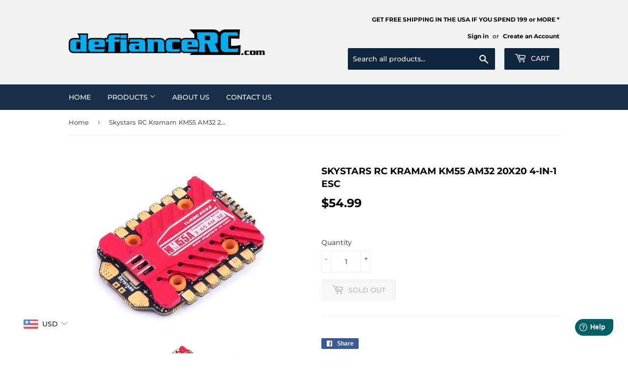

--- FILE ---
content_type: text/html; charset=utf-8
request_url: https://www.defiancerc.com/products/skystars-rc-kramam-km55-am32-mini-20x20-4-in-1-esc
body_size: 33388
content:
<!doctype html>
<html class="no-touch no-js">
<head>
<script src='https://ajax.googleapis.com/ajax/libs/jquery/#/jquery.min.js'></script>
  <meta name="google-site-verification" content="EGcpwrWpHaagESJ5q2JGHmVutAqJbHkcqP8d7FV6XfA" />
  <script>(function(H){H.className=H.className.replace(/\bno-js\b/,'js')})(document.documentElement)</script>
  <!-- Basic page needs ================================================== -->
  <meta charset="utf-8">
  <meta http-equiv="X-UA-Compatible" content="IE=edge,chrome=1">
  <meta http-equiv="Expires" content="30" />
  <link rel="preconnect" href="https://cdn.shopify.com" crossorigin>
  <link rel="preconnect" href="https://fonts.shopifycdn.com" crossorigin>
  <link rel="preconnect" href="https://monorail-edge.shopifysvc.com">
  
  <link rel="shortcut icon" href="//www.defiancerc.com/cdn/shop/files/favicon_small_02767182-ab8a-44c8-ba94-95e547e43750_32x32.png?v=1613584751" type="image/png" />
  

  <!-- Title and description ================================================== -->
  <title>
  Skystars RC Kramam KM55 AM32 20x20 4-In-1 ESC &ndash; defianceRC
  </title>

  
    <meta name="description" content="Skystars RC&#39;s Kramam KM55 AM32 4-In-1 ESC may be the first commercially available multirotor ESC released with the AM32 firmware.  The AM32 firmware is designed for STM32 ARM processors to control a brushless motor (BLDC).  The firmware is intended to be safe and fast with smooth fast startups and linear throttle.  It ">
  

  <!-- Product meta ================================================== -->
  <!-- /snippets/social-meta-tags.liquid -->




<meta property="og:site_name" content="defianceRC">
<meta property="og:url" content="https://www.defiancerc.com/products/skystars-rc-kramam-km55-am32-mini-20x20-4-in-1-esc">
<meta property="og:title" content="Skystars RC Kramam KM55 AM32 20x20 4-In-1 ESC">
<meta property="og:type" content="product">
<meta property="og:description" content="Skystars RC&#39;s Kramam KM55 AM32 4-In-1 ESC may be the first commercially available multirotor ESC released with the AM32 firmware.  The AM32 firmware is designed for STM32 ARM processors to control a brushless motor (BLDC).  The firmware is intended to be safe and fast with smooth fast startups and linear throttle.  It ">

  <meta property="og:price:amount" content="54.99">
  <meta property="og:price:currency" content="USD">

<meta property="og:image" content="http://www.defiancerc.com/cdn/shop/products/Skystars_RC_Kramam_KM55_AM32_20x20_4_In_1_ESC_1_1200x1200.jpg?v=1658200129"><meta property="og:image" content="http://www.defiancerc.com/cdn/shop/products/Skystars_RC_Kramam_KM55_AM32_20x20_4_In_1_ESC_5_1200x1200.jpg?v=1658200129"><meta property="og:image" content="http://www.defiancerc.com/cdn/shop/products/Skystars_RC_Kramam_KM55_AM32_20x20_4_In_1_ESC_2_1200x1200.jpg?v=1658200129">
<meta property="og:image:secure_url" content="https://www.defiancerc.com/cdn/shop/products/Skystars_RC_Kramam_KM55_AM32_20x20_4_In_1_ESC_1_1200x1200.jpg?v=1658200129"><meta property="og:image:secure_url" content="https://www.defiancerc.com/cdn/shop/products/Skystars_RC_Kramam_KM55_AM32_20x20_4_In_1_ESC_5_1200x1200.jpg?v=1658200129"><meta property="og:image:secure_url" content="https://www.defiancerc.com/cdn/shop/products/Skystars_RC_Kramam_KM55_AM32_20x20_4_In_1_ESC_2_1200x1200.jpg?v=1658200129">


<meta name="twitter:card" content="summary_large_image">
<meta name="twitter:title" content="Skystars RC Kramam KM55 AM32 20x20 4-In-1 ESC">
<meta name="twitter:description" content="Skystars RC&#39;s Kramam KM55 AM32 4-In-1 ESC may be the first commercially available multirotor ESC released with the AM32 firmware.  The AM32 firmware is designed for STM32 ARM processors to control a brushless motor (BLDC).  The firmware is intended to be safe and fast with smooth fast startups and linear throttle.  It ">


  <!-- Helpers ================================================== -->
  <link rel="canonical" href="https://www.defiancerc.com/products/skystars-rc-kramam-km55-am32-mini-20x20-4-in-1-esc">
  <meta name="viewport" content="width=device-width,initial-scale=1">

  <!-- CSS ================================================== -->
  <link href="//www.defiancerc.com/cdn/shop/t/15/assets/theme.scss.css?v=150897804791474768261770072897" rel="stylesheet" type="text/css" media="all" />
<link href="//www.defiancerc.com/cdn/shop/t/15/assets/slick.css?v=114524093554999131451637273886" rel="stylesheet" type="text/css" media="all" />
<link href="//www.defiancerc.com/cdn/shop/t/15/assets/slick-theme.css?v=6820301450744624211637054702" rel="stylesheet" type="text/css" media="all" />
  <!-- Header hook for plugins ================================================== -->

 









 
<script>window.performance && window.performance.mark && window.performance.mark('shopify.content_for_header.start');</script><meta name="google-site-verification" content="ezDmlP7cxHV2Da8Hz_SOxB3SB-DfNAElwBlUjbazsoE">
<meta name="facebook-domain-verification" content="kg0tchc39z5hlif0vdxsmbxlhqquf0">
<meta id="shopify-digital-wallet" name="shopify-digital-wallet" content="/13494827/digital_wallets/dialog">
<meta name="shopify-checkout-api-token" content="ee28b472a79d01f7002bf5ceaed0783f">
<meta id="in-context-paypal-metadata" data-shop-id="13494827" data-venmo-supported="false" data-environment="production" data-locale="en_US" data-paypal-v4="true" data-currency="USD">
<link rel="alternate" type="application/json+oembed" href="https://www.defiancerc.com/products/skystars-rc-kramam-km55-am32-mini-20x20-4-in-1-esc.oembed">
<script async="async" data-src="/checkouts/internal/preloads.js?locale=en-US"></script>
<link rel="preconnect" href="https://shop.app" crossorigin="anonymous">
<script async="async" data-src="https://shop.app/checkouts/internal/preloads.js?locale=en-US&shop_id=13494827" crossorigin="anonymous"></script>
<script id="apple-pay-shop-capabilities" type="application/json">{"shopId":13494827,"countryCode":"US","currencyCode":"USD","merchantCapabilities":["supports3DS"],"merchantId":"gid:\/\/shopify\/Shop\/13494827","merchantName":"defianceRC","requiredBillingContactFields":["postalAddress","email","phone"],"requiredShippingContactFields":["postalAddress","email","phone"],"shippingType":"shipping","supportedNetworks":["visa","masterCard","amex","discover","elo","jcb"],"total":{"type":"pending","label":"defianceRC","amount":"1.00"},"shopifyPaymentsEnabled":true,"supportsSubscriptions":true}</script>
<script id="shopify-features" type="application/json">{"accessToken":"ee28b472a79d01f7002bf5ceaed0783f","betas":["rich-media-storefront-analytics"],"domain":"www.defiancerc.com","predictiveSearch":true,"shopId":13494827,"locale":"en"}</script>
<script>var Shopify = Shopify || {};
Shopify.shop = "defiancerc.myshopify.com";
Shopify.locale = "en";
Shopify.currency = {"active":"USD","rate":"1.0"};
Shopify.country = "US";
Shopify.theme = {"name":"Supply - HC - 02 Nov '20","id":81505452101,"schema_name":"Supply","schema_version":"8.3.0","theme_store_id":679,"role":"main"};
Shopify.theme.handle = "null";
Shopify.theme.style = {"id":null,"handle":null};
Shopify.cdnHost = "www.defiancerc.com/cdn";
Shopify.routes = Shopify.routes || {};
Shopify.routes.root = "/";</script>
<script type="module">!function(o){(o.Shopify=o.Shopify||{}).modules=!0}(window);</script>
<script>!function(o){function n(){var o=[];function n(){o.push(Array.prototype.slice.apply(arguments))}return n.q=o,n}var t=o.Shopify=o.Shopify||{};t.loadFeatures=n(),t.autoloadFeatures=n()}(window);</script>
<script>
  window.ShopifyPay = window.ShopifyPay || {};
  window.ShopifyPay.apiHost = "shop.app\/pay";
  window.ShopifyPay.redirectState = null;
</script>
<script id="shop-js-analytics" type="application/json">{"pageType":"product"}</script>
<script defer="defer" async type="module" data-src="//www.defiancerc.com/cdn/shopifycloud/shop-js/modules/v2/client.init-shop-cart-sync_BN7fPSNr.en.esm.js"></script>
<script defer="defer" async type="module" data-src="//www.defiancerc.com/cdn/shopifycloud/shop-js/modules/v2/chunk.common_Cbph3Kss.esm.js"></script>
<script defer="defer" async type="module" data-src="//www.defiancerc.com/cdn/shopifycloud/shop-js/modules/v2/chunk.modal_DKumMAJ1.esm.js"></script>
<script type="module">
  await import("//www.defiancerc.com/cdn/shopifycloud/shop-js/modules/v2/client.init-shop-cart-sync_BN7fPSNr.en.esm.js");
await import("//www.defiancerc.com/cdn/shopifycloud/shop-js/modules/v2/chunk.common_Cbph3Kss.esm.js");
await import("//www.defiancerc.com/cdn/shopifycloud/shop-js/modules/v2/chunk.modal_DKumMAJ1.esm.js");

  window.Shopify.SignInWithShop?.initShopCartSync?.({"fedCMEnabled":true,"windoidEnabled":true});

</script>
<script defer="defer" async type="module" data-src="//www.defiancerc.com/cdn/shopifycloud/shop-js/modules/v2/client.payment-terms_BxzfvcZJ.en.esm.js"></script>
<script defer="defer" async type="module" data-src="//www.defiancerc.com/cdn/shopifycloud/shop-js/modules/v2/chunk.common_Cbph3Kss.esm.js"></script>
<script defer="defer" async type="module" data-src="//www.defiancerc.com/cdn/shopifycloud/shop-js/modules/v2/chunk.modal_DKumMAJ1.esm.js"></script>
<script type="module">
  await import("//www.defiancerc.com/cdn/shopifycloud/shop-js/modules/v2/client.payment-terms_BxzfvcZJ.en.esm.js");
await import("//www.defiancerc.com/cdn/shopifycloud/shop-js/modules/v2/chunk.common_Cbph3Kss.esm.js");
await import("//www.defiancerc.com/cdn/shopifycloud/shop-js/modules/v2/chunk.modal_DKumMAJ1.esm.js");

  
</script>
<script>
  window.Shopify = window.Shopify || {};
  if (!window.Shopify.featureAssets) window.Shopify.featureAssets = {};
  window.Shopify.featureAssets['shop-js'] = {"shop-cart-sync":["modules/v2/client.shop-cart-sync_CJVUk8Jm.en.esm.js","modules/v2/chunk.common_Cbph3Kss.esm.js","modules/v2/chunk.modal_DKumMAJ1.esm.js"],"init-fed-cm":["modules/v2/client.init-fed-cm_7Fvt41F4.en.esm.js","modules/v2/chunk.common_Cbph3Kss.esm.js","modules/v2/chunk.modal_DKumMAJ1.esm.js"],"init-shop-email-lookup-coordinator":["modules/v2/client.init-shop-email-lookup-coordinator_Cc088_bR.en.esm.js","modules/v2/chunk.common_Cbph3Kss.esm.js","modules/v2/chunk.modal_DKumMAJ1.esm.js"],"init-windoid":["modules/v2/client.init-windoid_hPopwJRj.en.esm.js","modules/v2/chunk.common_Cbph3Kss.esm.js","modules/v2/chunk.modal_DKumMAJ1.esm.js"],"shop-button":["modules/v2/client.shop-button_B0jaPSNF.en.esm.js","modules/v2/chunk.common_Cbph3Kss.esm.js","modules/v2/chunk.modal_DKumMAJ1.esm.js"],"shop-cash-offers":["modules/v2/client.shop-cash-offers_DPIskqss.en.esm.js","modules/v2/chunk.common_Cbph3Kss.esm.js","modules/v2/chunk.modal_DKumMAJ1.esm.js"],"shop-toast-manager":["modules/v2/client.shop-toast-manager_CK7RT69O.en.esm.js","modules/v2/chunk.common_Cbph3Kss.esm.js","modules/v2/chunk.modal_DKumMAJ1.esm.js"],"init-shop-cart-sync":["modules/v2/client.init-shop-cart-sync_BN7fPSNr.en.esm.js","modules/v2/chunk.common_Cbph3Kss.esm.js","modules/v2/chunk.modal_DKumMAJ1.esm.js"],"init-customer-accounts-sign-up":["modules/v2/client.init-customer-accounts-sign-up_CfPf4CXf.en.esm.js","modules/v2/client.shop-login-button_DeIztwXF.en.esm.js","modules/v2/chunk.common_Cbph3Kss.esm.js","modules/v2/chunk.modal_DKumMAJ1.esm.js"],"pay-button":["modules/v2/client.pay-button_CgIwFSYN.en.esm.js","modules/v2/chunk.common_Cbph3Kss.esm.js","modules/v2/chunk.modal_DKumMAJ1.esm.js"],"init-customer-accounts":["modules/v2/client.init-customer-accounts_DQ3x16JI.en.esm.js","modules/v2/client.shop-login-button_DeIztwXF.en.esm.js","modules/v2/chunk.common_Cbph3Kss.esm.js","modules/v2/chunk.modal_DKumMAJ1.esm.js"],"avatar":["modules/v2/client.avatar_BTnouDA3.en.esm.js"],"init-shop-for-new-customer-accounts":["modules/v2/client.init-shop-for-new-customer-accounts_CsZy_esa.en.esm.js","modules/v2/client.shop-login-button_DeIztwXF.en.esm.js","modules/v2/chunk.common_Cbph3Kss.esm.js","modules/v2/chunk.modal_DKumMAJ1.esm.js"],"shop-follow-button":["modules/v2/client.shop-follow-button_BRMJjgGd.en.esm.js","modules/v2/chunk.common_Cbph3Kss.esm.js","modules/v2/chunk.modal_DKumMAJ1.esm.js"],"checkout-modal":["modules/v2/client.checkout-modal_B9Drz_yf.en.esm.js","modules/v2/chunk.common_Cbph3Kss.esm.js","modules/v2/chunk.modal_DKumMAJ1.esm.js"],"shop-login-button":["modules/v2/client.shop-login-button_DeIztwXF.en.esm.js","modules/v2/chunk.common_Cbph3Kss.esm.js","modules/v2/chunk.modal_DKumMAJ1.esm.js"],"lead-capture":["modules/v2/client.lead-capture_DXYzFM3R.en.esm.js","modules/v2/chunk.common_Cbph3Kss.esm.js","modules/v2/chunk.modal_DKumMAJ1.esm.js"],"shop-login":["modules/v2/client.shop-login_CA5pJqmO.en.esm.js","modules/v2/chunk.common_Cbph3Kss.esm.js","modules/v2/chunk.modal_DKumMAJ1.esm.js"],"payment-terms":["modules/v2/client.payment-terms_BxzfvcZJ.en.esm.js","modules/v2/chunk.common_Cbph3Kss.esm.js","modules/v2/chunk.modal_DKumMAJ1.esm.js"]};
</script>
<script>(function() {
  var isLoaded = false;
  function asyncLoad() {
    if (isLoaded) return;
    isLoaded = true;
    var urls = ["https:\/\/cdn.seguno.com\/storefront.js?v=1.0.0\u0026id=9a5db864ed9b4f2894c37a2d29044a9f\u0026bv=1701155118000\u0026cv=1701152751000\u0026shop=defiancerc.myshopify.com","https:\/\/cdn-spurit.com\/in-stock-reminder\/js\/common.js?shop=defiancerc.myshopify.com","https:\/\/cdn-spurit.com\/all-apps\/checker-p.js?shop=defiancerc.myshopify.com"];
    for (var i = 0; i < urls.length; i++) {
      var s = document.createElement('script');
      s.type = 'text/javascript';
      s.async = true;
      s.src = urls[i];
      var x = document.getElementsByTagName('script')[0];
      x.parentNode.insertBefore(s, x);
    }
  };
  document.addEventListener('StartAsyncLoading',function(event){asyncLoad();});if(window.attachEvent) {
    window.attachEvent('onload', function(){});
  } else {
    window.addEventListener('load', function(){}, false);
  }
})();</script>
<script id="__st">var __st={"a":13494827,"offset":-21600,"reqid":"1921f1d3-2e1d-41a6-9067-7e960b612068-1770090679","pageurl":"www.defiancerc.com\/products\/skystars-rc-kramam-km55-am32-mini-20x20-4-in-1-esc","u":"56f8e939126b","p":"product","rtyp":"product","rid":6785790017605};</script>
<script>window.ShopifyPaypalV4VisibilityTracking = true;</script>
<script id="captcha-bootstrap">!function(){'use strict';const t='contact',e='account',n='new_comment',o=[[t,t],['blogs',n],['comments',n],[t,'customer']],c=[[e,'customer_login'],[e,'guest_login'],[e,'recover_customer_password'],[e,'create_customer']],r=t=>t.map((([t,e])=>`form[action*='/${t}']:not([data-nocaptcha='true']) input[name='form_type'][value='${e}']`)).join(','),a=t=>()=>t?[...document.querySelectorAll(t)].map((t=>t.form)):[];function s(){const t=[...o],e=r(t);return a(e)}const i='password',u='form_key',d=['recaptcha-v3-token','g-recaptcha-response','h-captcha-response',i],f=()=>{try{return window.sessionStorage}catch{return}},m='__shopify_v',_=t=>t.elements[u];function p(t,e,n=!1){try{const o=window.sessionStorage,c=JSON.parse(o.getItem(e)),{data:r}=function(t){const{data:e,action:n}=t;return t[m]||n?{data:e,action:n}:{data:t,action:n}}(c);for(const[e,n]of Object.entries(r))t.elements[e]&&(t.elements[e].value=n);n&&o.removeItem(e)}catch(o){console.error('form repopulation failed',{error:o})}}const l='form_type',E='cptcha';function T(t){t.dataset[E]=!0}const w=window,h=w.document,L='Shopify',v='ce_forms',y='captcha';let A=!1;((t,e)=>{const n=(g='f06e6c50-85a8-45c8-87d0-21a2b65856fe',I='https://cdn.shopify.com/shopifycloud/storefront-forms-hcaptcha/ce_storefront_forms_captcha_hcaptcha.v1.5.2.iife.js',D={infoText:'Protected by hCaptcha',privacyText:'Privacy',termsText:'Terms'},(t,e,n)=>{const o=w[L][v],c=o.bindForm;if(c)return c(t,g,e,D).then(n);var r;o.q.push([[t,g,e,D],n]),r=I,A||(h.body.append(Object.assign(h.createElement('script'),{id:'captcha-provider',async:!0,src:r})),A=!0)});var g,I,D;w[L]=w[L]||{},w[L][v]=w[L][v]||{},w[L][v].q=[],w[L][y]=w[L][y]||{},w[L][y].protect=function(t,e){n(t,void 0,e),T(t)},Object.freeze(w[L][y]),function(t,e,n,w,h,L){const[v,y,A,g]=function(t,e,n){const i=e?o:[],u=t?c:[],d=[...i,...u],f=r(d),m=r(i),_=r(d.filter((([t,e])=>n.includes(e))));return[a(f),a(m),a(_),s()]}(w,h,L),I=t=>{const e=t.target;return e instanceof HTMLFormElement?e:e&&e.form},D=t=>v().includes(t);t.addEventListener('submit',(t=>{const e=I(t);if(!e)return;const n=D(e)&&!e.dataset.hcaptchaBound&&!e.dataset.recaptchaBound,o=_(e),c=g().includes(e)&&(!o||!o.value);(n||c)&&t.preventDefault(),c&&!n&&(function(t){try{if(!f())return;!function(t){const e=f();if(!e)return;const n=_(t);if(!n)return;const o=n.value;o&&e.removeItem(o)}(t);const e=Array.from(Array(32),(()=>Math.random().toString(36)[2])).join('');!function(t,e){_(t)||t.append(Object.assign(document.createElement('input'),{type:'hidden',name:u})),t.elements[u].value=e}(t,e),function(t,e){const n=f();if(!n)return;const o=[...t.querySelectorAll(`input[type='${i}']`)].map((({name:t})=>t)),c=[...d,...o],r={};for(const[a,s]of new FormData(t).entries())c.includes(a)||(r[a]=s);n.setItem(e,JSON.stringify({[m]:1,action:t.action,data:r}))}(t,e)}catch(e){console.error('failed to persist form',e)}}(e),e.submit())}));const S=(t,e)=>{t&&!t.dataset[E]&&(n(t,e.some((e=>e===t))),T(t))};for(const o of['focusin','change'])t.addEventListener(o,(t=>{const e=I(t);D(e)&&S(e,y())}));const B=e.get('form_key'),M=e.get(l),P=B&&M;t.addEventListener('DOMContentLoaded',(()=>{const t=y();if(P)for(const e of t)e.elements[l].value===M&&p(e,B);[...new Set([...A(),...v().filter((t=>'true'===t.dataset.shopifyCaptcha))])].forEach((e=>S(e,t)))}))}(h,new URLSearchParams(w.location.search),n,t,e,['guest_login'])})(!0,!0)}();</script>
<script integrity="sha256-4kQ18oKyAcykRKYeNunJcIwy7WH5gtpwJnB7kiuLZ1E=" data-source-attribution="shopify.loadfeatures" defer="defer" data-src="//www.defiancerc.com/cdn/shopifycloud/storefront/assets/storefront/load_feature-a0a9edcb.js" crossorigin="anonymous"></script>
<script crossorigin="anonymous" defer="defer" data-src="//www.defiancerc.com/cdn/shopifycloud/storefront/assets/shopify_pay/storefront-65b4c6d7.js?v=20250812"></script>
<script data-source-attribution="shopify.dynamic_checkout.dynamic.init">var Shopify=Shopify||{};Shopify.PaymentButton=Shopify.PaymentButton||{isStorefrontPortableWallets:!0,init:function(){window.Shopify.PaymentButton.init=function(){};var t=document.createElement("script");t.data-src="https://www.defiancerc.com/cdn/shopifycloud/portable-wallets/latest/portable-wallets.en.js",t.type="module",document.head.appendChild(t)}};
</script>
<script data-source-attribution="shopify.dynamic_checkout.buyer_consent">
  function portableWalletsHideBuyerConsent(e){var t=document.getElementById("shopify-buyer-consent"),n=document.getElementById("shopify-subscription-policy-button");t&&n&&(t.classList.add("hidden"),t.setAttribute("aria-hidden","true"),n.removeEventListener("click",e))}function portableWalletsShowBuyerConsent(e){var t=document.getElementById("shopify-buyer-consent"),n=document.getElementById("shopify-subscription-policy-button");t&&n&&(t.classList.remove("hidden"),t.removeAttribute("aria-hidden"),n.addEventListener("click",e))}window.Shopify?.PaymentButton&&(window.Shopify.PaymentButton.hideBuyerConsent=portableWalletsHideBuyerConsent,window.Shopify.PaymentButton.showBuyerConsent=portableWalletsShowBuyerConsent);
</script>
<script data-source-attribution="shopify.dynamic_checkout.cart.bootstrap">document.addEventListener("DOMContentLoaded",(function(){function t(){return document.querySelector("shopify-accelerated-checkout-cart, shopify-accelerated-checkout")}if(t())Shopify.PaymentButton.init();else{new MutationObserver((function(e,n){t()&&(Shopify.PaymentButton.init(),n.disconnect())})).observe(document.body,{childList:!0,subtree:!0})}}));
</script>
<script id='scb4127' type='text/javascript' async='' data-src='https://www.defiancerc.com/cdn/shopifycloud/privacy-banner/storefront-banner.js'></script><link id="shopify-accelerated-checkout-styles" rel="stylesheet" media="screen" href="https://www.defiancerc.com/cdn/shopifycloud/portable-wallets/latest/accelerated-checkout-backwards-compat.css" crossorigin="anonymous">
<style id="shopify-accelerated-checkout-cart">
        #shopify-buyer-consent {
  margin-top: 1em;
  display: inline-block;
  width: 100%;
}

#shopify-buyer-consent.hidden {
  display: none;
}

#shopify-subscription-policy-button {
  background: none;
  border: none;
  padding: 0;
  text-decoration: underline;
  font-size: inherit;
  cursor: pointer;
}

#shopify-subscription-policy-button::before {
  box-shadow: none;
}

      </style>

<script>window.performance && window.performance.mark && window.performance.mark('shopify.content_for_header.end');</script>
    

  
  

  <script src="//www.defiancerc.com/cdn/shop/t/15/assets/jquery-2.2.3.min.js?v=58211863146907186831604337570" type="text/javascript"></script>

  <script src="//www.defiancerc.com/cdn/shop/t/15/assets/lazysizes.min.js?v=8147953233334221341604337571" async="async"></script>
  <script src="//www.defiancerc.com/cdn/shop/t/15/assets/vendor.js?v=106177282645720727331604337574" defer="defer"></script>
  <script src="//www.defiancerc.com/cdn/shop/t/15/assets/theme.js?v=27825897159763987821689875089" defer="defer"></script>


<!-- BEGIN app block: shopify://apps/bucks/blocks/app-embed/4f0a9b06-9da4-4a49-b378-2de9d23a3af3 -->
<script>
  window.bucksCC = window.bucksCC || {};
  window.bucksCC.metaConfig = {};
  window.bucksCC.reConvert = function() {};
  "function" != typeof Object.assign && (Object.assign = function(n) {
    if (null == n) 
      throw new TypeError("Cannot convert undefined or null to object");
    



    for (var r = Object(n), t = 1; t < arguments.length; t++) {
      var e = arguments[t];
      if (null != e) 
        for (var o in e) 
          e.hasOwnProperty(o) && (r[o] = e[o])
    }
    return r
  });

const bucks_validateJson = json => {
    let checkedJson;
    try {
        checkedJson = JSON.parse(json);
    } catch (error) { }
    return checkedJson;
};

  const bucks_encodedData = "[base64]";

  const bucks_myshopifyDomain = "www.defiancerc.com";

  const decodedURI = atob(bucks_encodedData);
  const bucks_decodedString = decodeURIComponent(decodedURI);


  const bucks_parsedData = bucks_validateJson(bucks_decodedString) || {};
  Object.assign(window.bucksCC.metaConfig, {

    ... bucks_parsedData,
    money_format: "\u003cspan class=money\u003e${{amount}}\u003c\/span\u003e",
    money_with_currency_format: "\u003cspan class=money\u003e${{amount}} USD\u003c\/span\u003e",
    userCurrency: "USD"

  });
  window.bucksCC.reConvert = function() {};
  window.bucksCC.themeAppExtension = true;
  window.bucksCC.metaConfig.multiCurrencies = [];
  window.bucksCC.localization = {};
  
  

  window.bucksCC.localization.availableCountries = ["AF","AX","AL","DZ","AD","AO","AI","AG","AR","AM","AW","AC","AU","AT","AZ","BS","BH","BD","BB","BY","BE","BZ","BJ","BM","BT","BO","BA","BW","BR","IO","VG","BN","BG","BF","BI","KH","CM","CA","CV","BQ","KY","CF","TD","CL","CN","CX","CC","CO","KM","CG","CD","CK","CR","CI","HR","CW","CY","CZ","DK","DJ","DM","DO","EC","EG","SV","GQ","ER","EE","SZ","ET","FK","FO","FJ","FI","FR","GF","PF","TF","GA","GM","GE","DE","GH","GI","GR","GL","GD","GP","GT","GG","GN","GW","GY","HT","HN","HK","HU","IS","IN","ID","IQ","IE","IM","IL","IT","JM","JP","JE","JO","KZ","KE","KI","XK","KW","KG","LA","LV","LB","LS","LR","LY","LI","LT","LU","MO","MG","MW","MY","MV","ML","MT","MQ","MR","MU","YT","MX","MD","MC","MN","ME","MS","MA","MZ","MM","NA","NR","NP","NL","NC","NZ","NI","NE","NG","NU","NF","MK","NO","OM","PK","PS","PA","PG","PY","PE","PH","PN","PL","PT","QA","RE","RO","RU","RW","WS","SM","ST","SA","SN","RS","SC","SL","SG","SX","SK","SI","SB","SO","ZA","GS","KR","SS","ES","LK","BL","SH","KN","LC","MF","PM","VC","SD","SR","SJ","SE","CH","TW","TJ","TZ","TH","TL","TG","TK","TO","TT","TA","TN","TR","TM","TC","TV","UM","UG","UA","AE","GB","US","UY","UZ","VU","VA","VE","VN","WF","EH","YE","ZM","ZW"];
  window.bucksCC.localization.availableLanguages = ["en"];

  
  window.bucksCC.metaConfig.multiCurrencies = "AED,AFN,ALL,AMD,ANG,AUD,AWG,AZN,BAM,BBD,BDT,BIF,BND,BOB,BSD,BWP,BZD,CAD,CDF,CHF,CNY,CRC,CVE,CZK,DJF,DKK,DOP,DZD,EGP,ETB,EUR,FJD,FKP,GBP,GMD,GNF,GTQ,GYD,HKD,HNL,HUF,IDR,ILS,INR,ISK,JMD,JPY,KES,KGS,KHR,KMF,KRW,KYD,KZT,LAK,LBP,LKR,MAD,MDL,MKD,MMK,MNT,MOP,MUR,MVR,MWK,MYR,NGN,NIO,NPR,NZD,PEN,PGK,PHP,PKR,PLN,PYG,QAR,RON,RSD,RWF,SAR,SBD,SEK,SGD,SHP,SLL,STD,THB,TJS,TOP,TTD,TWD,TZS,UAH,UGX,USD,UYU,UZS,VND,VUV,WST,XAF,XCD,XOF,XPF,YER".split(',') || '';
  window.bucksCC.metaConfig.cartCurrency = "USD" || '';

  if ((((window || {}).bucksCC || {}).metaConfig || {}).instantLoader) {
    self.fetch || (self.fetch = function(e, n) {
      return n = n || {},
      new Promise(function(t, s) {
        var r = new XMLHttpRequest,
          o = [],
          u = [],
          i = {},
          a = function() {
            return {
              ok: 2 == (r.status / 100 | 0),
              statusText: r.statusText,
              status: r.status,
              url: r.responseURL,
              text: function() {
                return Promise.resolve(r.responseText)
              },
              json: function() {
                return Promise.resolve(JSON.parse(r.responseText))
              },
              blob: function() {
                return Promise.resolve(new Blob([r.response]))
              },
              clone: a,
              headers: {
                keys: function() {
                  return o
                },
                entries: function() {
                  return u
                },
                get: function(e) {
                  return i[e.toLowerCase()]
                },
                has: function(e) {
                  return e.toLowerCase() in i
                }
              }
            }
          };
        for (var c in r.open(n.method || "get", e, !0), r.onload = function() {
          r.getAllResponseHeaders().replace(/^(.*?):[^S\n]*([sS]*?)$/gm, function(e, n, t) {
            o.push(n = n.toLowerCase()),
            u.push([n, t]),
            i[n] = i[n]
              ? i[n] + "," + t
              : t
          }),
          t(a())
        },
        r.onerror = s,
        r.withCredentials = "include" == n.credentials,
        n.headers) 
          r.setRequestHeader(c, n.headers[c]);
        r.send(n.body || null)
      })
    });
    !function() {
      function t(t) {
        const e = document.createElement("style");
        e.innerText = t,
        document.head.appendChild(e)
      }
      function e(t) {
        const e = document.createElement("script");
        e.type = "text/javascript",
        e.text = t,
        document.head.appendChild(e),
        console.log("%cBUCKSCC: Instant Loader Activated ⚡️", "background: #1c64f6; color: #fff; font-size: 12px; font-weight:bold; padding: 5px 10px; border-radius: 3px")
      }
      let n = sessionStorage.getItem("bucksccHash");
      (
        n = n
          ? JSON.parse(n)
          : null
      )
        ? e(n)
        : fetch(`https://${bucks_myshopifyDomain}/apps/buckscc/sdk.min.js`, {mode: "no-cors"}).then(function(t) {
          return t.text()
        }).then(function(t) {
          if ((t || "").length > 100) {
            const o = JSON.stringify(t);
            sessionStorage.setItem("bucksccHash", o),
            n = t,
            e(t)
          }
        })
    }();
  }

  const themeAppExLoadEvent = new Event("BUCKSCC_THEME-APP-EXTENSION_LOADED", { bubbles: true, cancelable: false });

  // Dispatch the custom event on the window
  window.dispatchEvent(themeAppExLoadEvent);

</script><!-- END app block --><script src="https://cdn.shopify.com/extensions/019ba2d3-5579-7382-9582-e9b49f858129/bucks-23/assets/widgetLoader.js" type="text/javascript" defer="defer"></script>
<link href="https://monorail-edge.shopifysvc.com" rel="dns-prefetch">
<script>(function(){if ("sendBeacon" in navigator && "performance" in window) {try {var session_token_from_headers = performance.getEntriesByType('navigation')[0].serverTiming.find(x => x.name == '_s').description;} catch {var session_token_from_headers = undefined;}var session_cookie_matches = document.cookie.match(/_shopify_s=([^;]*)/);var session_token_from_cookie = session_cookie_matches && session_cookie_matches.length === 2 ? session_cookie_matches[1] : "";var session_token = session_token_from_headers || session_token_from_cookie || "";function handle_abandonment_event(e) {var entries = performance.getEntries().filter(function(entry) {return /monorail-edge.shopifysvc.com/.test(entry.name);});if (!window.abandonment_tracked && entries.length === 0) {window.abandonment_tracked = true;var currentMs = Date.now();var navigation_start = performance.timing.navigationStart;var payload = {shop_id: 13494827,url: window.location.href,navigation_start,duration: currentMs - navigation_start,session_token,page_type: "product"};window.navigator.sendBeacon("https://monorail-edge.shopifysvc.com/v1/produce", JSON.stringify({schema_id: "online_store_buyer_site_abandonment/1.1",payload: payload,metadata: {event_created_at_ms: currentMs,event_sent_at_ms: currentMs}}));}}window.addEventListener('pagehide', handle_abandonment_event);}}());</script>
<script id="web-pixels-manager-setup">(function e(e,d,r,n,o){if(void 0===o&&(o={}),!Boolean(null===(a=null===(i=window.Shopify)||void 0===i?void 0:i.analytics)||void 0===a?void 0:a.replayQueue)){var i,a;window.Shopify=window.Shopify||{};var t=window.Shopify;t.analytics=t.analytics||{};var s=t.analytics;s.replayQueue=[],s.publish=function(e,d,r){return s.replayQueue.push([e,d,r]),!0};try{self.performance.mark("wpm:start")}catch(e){}var l=function(){var e={modern:/Edge?\/(1{2}[4-9]|1[2-9]\d|[2-9]\d{2}|\d{4,})\.\d+(\.\d+|)|Firefox\/(1{2}[4-9]|1[2-9]\d|[2-9]\d{2}|\d{4,})\.\d+(\.\d+|)|Chrom(ium|e)\/(9{2}|\d{3,})\.\d+(\.\d+|)|(Maci|X1{2}).+ Version\/(15\.\d+|(1[6-9]|[2-9]\d|\d{3,})\.\d+)([,.]\d+|)( \(\w+\)|)( Mobile\/\w+|) Safari\/|Chrome.+OPR\/(9{2}|\d{3,})\.\d+\.\d+|(CPU[ +]OS|iPhone[ +]OS|CPU[ +]iPhone|CPU IPhone OS|CPU iPad OS)[ +]+(15[._]\d+|(1[6-9]|[2-9]\d|\d{3,})[._]\d+)([._]\d+|)|Android:?[ /-](13[3-9]|1[4-9]\d|[2-9]\d{2}|\d{4,})(\.\d+|)(\.\d+|)|Android.+Firefox\/(13[5-9]|1[4-9]\d|[2-9]\d{2}|\d{4,})\.\d+(\.\d+|)|Android.+Chrom(ium|e)\/(13[3-9]|1[4-9]\d|[2-9]\d{2}|\d{4,})\.\d+(\.\d+|)|SamsungBrowser\/([2-9]\d|\d{3,})\.\d+/,legacy:/Edge?\/(1[6-9]|[2-9]\d|\d{3,})\.\d+(\.\d+|)|Firefox\/(5[4-9]|[6-9]\d|\d{3,})\.\d+(\.\d+|)|Chrom(ium|e)\/(5[1-9]|[6-9]\d|\d{3,})\.\d+(\.\d+|)([\d.]+$|.*Safari\/(?![\d.]+ Edge\/[\d.]+$))|(Maci|X1{2}).+ Version\/(10\.\d+|(1[1-9]|[2-9]\d|\d{3,})\.\d+)([,.]\d+|)( \(\w+\)|)( Mobile\/\w+|) Safari\/|Chrome.+OPR\/(3[89]|[4-9]\d|\d{3,})\.\d+\.\d+|(CPU[ +]OS|iPhone[ +]OS|CPU[ +]iPhone|CPU IPhone OS|CPU iPad OS)[ +]+(10[._]\d+|(1[1-9]|[2-9]\d|\d{3,})[._]\d+)([._]\d+|)|Android:?[ /-](13[3-9]|1[4-9]\d|[2-9]\d{2}|\d{4,})(\.\d+|)(\.\d+|)|Mobile Safari.+OPR\/([89]\d|\d{3,})\.\d+\.\d+|Android.+Firefox\/(13[5-9]|1[4-9]\d|[2-9]\d{2}|\d{4,})\.\d+(\.\d+|)|Android.+Chrom(ium|e)\/(13[3-9]|1[4-9]\d|[2-9]\d{2}|\d{4,})\.\d+(\.\d+|)|Android.+(UC? ?Browser|UCWEB|U3)[ /]?(15\.([5-9]|\d{2,})|(1[6-9]|[2-9]\d|\d{3,})\.\d+)\.\d+|SamsungBrowser\/(5\.\d+|([6-9]|\d{2,})\.\d+)|Android.+MQ{2}Browser\/(14(\.(9|\d{2,})|)|(1[5-9]|[2-9]\d|\d{3,})(\.\d+|))(\.\d+|)|K[Aa][Ii]OS\/(3\.\d+|([4-9]|\d{2,})\.\d+)(\.\d+|)/},d=e.modern,r=e.legacy,n=navigator.userAgent;return n.match(d)?"modern":n.match(r)?"legacy":"unknown"}(),u="modern"===l?"modern":"legacy",c=(null!=n?n:{modern:"",legacy:""})[u],f=function(e){return[e.baseUrl,"/wpm","/b",e.hashVersion,"modern"===e.buildTarget?"m":"l",".js"].join("")}({baseUrl:d,hashVersion:r,buildTarget:u}),m=function(e){var d=e.version,r=e.bundleTarget,n=e.surface,o=e.pageUrl,i=e.monorailEndpoint;return{emit:function(e){var a=e.status,t=e.errorMsg,s=(new Date).getTime(),l=JSON.stringify({metadata:{event_sent_at_ms:s},events:[{schema_id:"web_pixels_manager_load/3.1",payload:{version:d,bundle_target:r,page_url:o,status:a,surface:n,error_msg:t},metadata:{event_created_at_ms:s}}]});if(!i)return console&&console.warn&&console.warn("[Web Pixels Manager] No Monorail endpoint provided, skipping logging."),!1;try{return self.navigator.sendBeacon.bind(self.navigator)(i,l)}catch(e){}var u=new XMLHttpRequest;try{return u.open("POST",i,!0),u.setRequestHeader("Content-Type","text/plain"),u.send(l),!0}catch(e){return console&&console.warn&&console.warn("[Web Pixels Manager] Got an unhandled error while logging to Monorail."),!1}}}}({version:r,bundleTarget:l,surface:e.surface,pageUrl:self.location.href,monorailEndpoint:e.monorailEndpoint});try{o.browserTarget=l,function(e){var d=e.src,r=e.async,n=void 0===r||r,o=e.onload,i=e.onerror,a=e.sri,t=e.scriptDataAttributes,s=void 0===t?{}:t,l=document.createElement("script"),u=document.querySelector("head"),c=document.querySelector("body");if(l.async=n,l.src=d,a&&(l.integrity=a,l.crossOrigin="anonymous"),s)for(var f in s)if(Object.prototype.hasOwnProperty.call(s,f))try{l.dataset[f]=s[f]}catch(e){}if(o&&l.addEventListener("load",o),i&&l.addEventListener("error",i),u)u.appendChild(l);else{if(!c)throw new Error("Did not find a head or body element to append the script");c.appendChild(l)}}({src:f,async:!0,onload:function(){if(!function(){var e,d;return Boolean(null===(d=null===(e=window.Shopify)||void 0===e?void 0:e.analytics)||void 0===d?void 0:d.initialized)}()){var d=window.webPixelsManager.init(e)||void 0;if(d){var r=window.Shopify.analytics;r.replayQueue.forEach((function(e){var r=e[0],n=e[1],o=e[2];d.publishCustomEvent(r,n,o)})),r.replayQueue=[],r.publish=d.publishCustomEvent,r.visitor=d.visitor,r.initialized=!0}}},onerror:function(){return m.emit({status:"failed",errorMsg:"".concat(f," has failed to load")})},sri:function(e){var d=/^sha384-[A-Za-z0-9+/=]+$/;return"string"==typeof e&&d.test(e)}(c)?c:"",scriptDataAttributes:o}),m.emit({status:"loading"})}catch(e){m.emit({status:"failed",errorMsg:(null==e?void 0:e.message)||"Unknown error"})}}})({shopId: 13494827,storefrontBaseUrl: "https://www.defiancerc.com",extensionsBaseUrl: "https://extensions.shopifycdn.com/cdn/shopifycloud/web-pixels-manager",monorailEndpoint: "https://monorail-edge.shopifysvc.com/unstable/produce_batch",surface: "storefront-renderer",enabledBetaFlags: ["2dca8a86"],webPixelsConfigList: [{"id":"360808517","configuration":"{\"config\":\"{\\\"pixel_id\\\":\\\"G-PLLJ4CH5MQ\\\",\\\"target_country\\\":\\\"US\\\",\\\"gtag_events\\\":[{\\\"type\\\":\\\"search\\\",\\\"action_label\\\":[\\\"G-PLLJ4CH5MQ\\\",\\\"AW-850355118\\\/3jf7CNS8pJQBEK7HvZUD\\\"]},{\\\"type\\\":\\\"begin_checkout\\\",\\\"action_label\\\":[\\\"G-PLLJ4CH5MQ\\\",\\\"AW-850355118\\\/RGq7CIC5pJQBEK7HvZUD\\\"]},{\\\"type\\\":\\\"view_item\\\",\\\"action_label\\\":[\\\"G-PLLJ4CH5MQ\\\",\\\"AW-850355118\\\/XDjhCPq4pJQBEK7HvZUD\\\",\\\"MC-ZGT38TW743\\\"]},{\\\"type\\\":\\\"purchase\\\",\\\"action_label\\\":[\\\"G-PLLJ4CH5MQ\\\",\\\"AW-850355118\\\/OPeqCPe4pJQBEK7HvZUD\\\",\\\"MC-ZGT38TW743\\\"]},{\\\"type\\\":\\\"page_view\\\",\\\"action_label\\\":[\\\"G-PLLJ4CH5MQ\\\",\\\"AW-850355118\\\/8zOlCPS4pJQBEK7HvZUD\\\",\\\"MC-ZGT38TW743\\\"]},{\\\"type\\\":\\\"add_payment_info\\\",\\\"action_label\\\":[\\\"G-PLLJ4CH5MQ\\\",\\\"AW-850355118\\\/zgAkCNe8pJQBEK7HvZUD\\\"]},{\\\"type\\\":\\\"add_to_cart\\\",\\\"action_label\\\":[\\\"G-PLLJ4CH5MQ\\\",\\\"AW-850355118\\\/BiILCP24pJQBEK7HvZUD\\\"]}],\\\"enable_monitoring_mode\\\":false}\"}","eventPayloadVersion":"v1","runtimeContext":"OPEN","scriptVersion":"b2a88bafab3e21179ed38636efcd8a93","type":"APP","apiClientId":1780363,"privacyPurposes":[],"dataSharingAdjustments":{"protectedCustomerApprovalScopes":["read_customer_address","read_customer_email","read_customer_name","read_customer_personal_data","read_customer_phone"]}},{"id":"146604101","configuration":"{\"pixel_id\":\"366718247388283\",\"pixel_type\":\"facebook_pixel\",\"metaapp_system_user_token\":\"-\"}","eventPayloadVersion":"v1","runtimeContext":"OPEN","scriptVersion":"ca16bc87fe92b6042fbaa3acc2fbdaa6","type":"APP","apiClientId":2329312,"privacyPurposes":["ANALYTICS","MARKETING","SALE_OF_DATA"],"dataSharingAdjustments":{"protectedCustomerApprovalScopes":["read_customer_address","read_customer_email","read_customer_name","read_customer_personal_data","read_customer_phone"]}},{"id":"shopify-app-pixel","configuration":"{}","eventPayloadVersion":"v1","runtimeContext":"STRICT","scriptVersion":"0450","apiClientId":"shopify-pixel","type":"APP","privacyPurposes":["ANALYTICS","MARKETING"]},{"id":"shopify-custom-pixel","eventPayloadVersion":"v1","runtimeContext":"LAX","scriptVersion":"0450","apiClientId":"shopify-pixel","type":"CUSTOM","privacyPurposes":["ANALYTICS","MARKETING"]}],isMerchantRequest: false,initData: {"shop":{"name":"defianceRC","paymentSettings":{"currencyCode":"USD"},"myshopifyDomain":"defiancerc.myshopify.com","countryCode":"US","storefrontUrl":"https:\/\/www.defiancerc.com"},"customer":null,"cart":null,"checkout":null,"productVariants":[{"price":{"amount":54.99,"currencyCode":"USD"},"product":{"title":"Skystars RC Kramam KM55 AM32 20x20 4-In-1 ESC","vendor":"Skystars RC","id":"6785790017605","untranslatedTitle":"Skystars RC Kramam KM55 AM32 20x20 4-In-1 ESC","url":"\/products\/skystars-rc-kramam-km55-am32-mini-20x20-4-in-1-esc","type":"Electronics"},"id":"40193891729477","image":{"src":"\/\/www.defiancerc.com\/cdn\/shop\/products\/Skystars_RC_Kramam_KM55_AM32_20x20_4_In_1_ESC_1.jpg?v=1658200129"},"sku":"","title":"Default Title","untranslatedTitle":"Default Title"}],"purchasingCompany":null},},"https://www.defiancerc.com/cdn","3918e4e0wbf3ac3cepc5707306mb02b36c6",{"modern":"","legacy":""},{"shopId":"13494827","storefrontBaseUrl":"https:\/\/www.defiancerc.com","extensionBaseUrl":"https:\/\/extensions.shopifycdn.com\/cdn\/shopifycloud\/web-pixels-manager","surface":"storefront-renderer","enabledBetaFlags":"[\"2dca8a86\"]","isMerchantRequest":"false","hashVersion":"3918e4e0wbf3ac3cepc5707306mb02b36c6","publish":"custom","events":"[[\"page_viewed\",{}],[\"product_viewed\",{\"productVariant\":{\"price\":{\"amount\":54.99,\"currencyCode\":\"USD\"},\"product\":{\"title\":\"Skystars RC Kramam KM55 AM32 20x20 4-In-1 ESC\",\"vendor\":\"Skystars RC\",\"id\":\"6785790017605\",\"untranslatedTitle\":\"Skystars RC Kramam KM55 AM32 20x20 4-In-1 ESC\",\"url\":\"\/products\/skystars-rc-kramam-km55-am32-mini-20x20-4-in-1-esc\",\"type\":\"Electronics\"},\"id\":\"40193891729477\",\"image\":{\"src\":\"\/\/www.defiancerc.com\/cdn\/shop\/products\/Skystars_RC_Kramam_KM55_AM32_20x20_4_In_1_ESC_1.jpg?v=1658200129\"},\"sku\":\"\",\"title\":\"Default Title\",\"untranslatedTitle\":\"Default Title\"}}]]"});</script><script>
  window.ShopifyAnalytics = window.ShopifyAnalytics || {};
  window.ShopifyAnalytics.meta = window.ShopifyAnalytics.meta || {};
  window.ShopifyAnalytics.meta.currency = 'USD';
  var meta = {"product":{"id":6785790017605,"gid":"gid:\/\/shopify\/Product\/6785790017605","vendor":"Skystars RC","type":"Electronics","handle":"skystars-rc-kramam-km55-am32-mini-20x20-4-in-1-esc","variants":[{"id":40193891729477,"price":5499,"name":"Skystars RC Kramam KM55 AM32 20x20 4-In-1 ESC","public_title":null,"sku":""}],"remote":false},"page":{"pageType":"product","resourceType":"product","resourceId":6785790017605,"requestId":"1921f1d3-2e1d-41a6-9067-7e960b612068-1770090679"}};
  for (var attr in meta) {
    window.ShopifyAnalytics.meta[attr] = meta[attr];
  }
</script>
<script class="analytics">
  (function () {
    var customDocumentWrite = function(content) {
      var jquery = null;

      if (window.jQuery) {
        jquery = window.jQuery;
      } else if (window.Checkout && window.Checkout.$) {
        jquery = window.Checkout.$;
      }

      if (jquery) {
        jquery('body').append(content);
      }
    };

    var hasLoggedConversion = function(token) {
      if (token) {
        return document.cookie.indexOf('loggedConversion=' + token) !== -1;
      }
      return false;
    }

    var setCookieIfConversion = function(token) {
      if (token) {
        var twoMonthsFromNow = new Date(Date.now());
        twoMonthsFromNow.setMonth(twoMonthsFromNow.getMonth() + 2);

        document.cookie = 'loggedConversion=' + token + '; expires=' + twoMonthsFromNow;
      }
    }

    var trekkie = window.ShopifyAnalytics.lib = window.trekkie = window.trekkie || [];
    if (trekkie.integrations) {
      return;
    }
    trekkie.methods = [
      'identify',
      'page',
      'ready',
      'track',
      'trackForm',
      'trackLink'
    ];
    trekkie.factory = function(method) {
      return function() {
        var args = Array.prototype.slice.call(arguments);
        args.unshift(method);
        trekkie.push(args);
        return trekkie;
      };
    };
    for (var i = 0; i < trekkie.methods.length; i++) {
      var key = trekkie.methods[i];
      trekkie[key] = trekkie.factory(key);
    }
    trekkie.load = function(config) {
      trekkie.config = config || {};
      trekkie.config.initialDocumentCookie = document.cookie;
      var first = document.getElementsByTagName('script')[0];
      var script = document.createElement('script');
      script.type = 'text/javascript';
      script.onerror = function(e) {
        var scriptFallback = document.createElement('script');
        scriptFallback.type = 'text/javascript';
        scriptFallback.onerror = function(error) {
                var Monorail = {
      produce: function produce(monorailDomain, schemaId, payload) {
        var currentMs = new Date().getTime();
        var event = {
          schema_id: schemaId,
          payload: payload,
          metadata: {
            event_created_at_ms: currentMs,
            event_sent_at_ms: currentMs
          }
        };
        return Monorail.sendRequest("https://" + monorailDomain + "/v1/produce", JSON.stringify(event));
      },
      sendRequest: function sendRequest(endpointUrl, payload) {
        // Try the sendBeacon API
        if (window && window.navigator && typeof window.navigator.sendBeacon === 'function' && typeof window.Blob === 'function' && !Monorail.isIos12()) {
          var blobData = new window.Blob([payload], {
            type: 'text/plain'
          });

          if (window.navigator.sendBeacon(endpointUrl, blobData)) {
            return true;
          } // sendBeacon was not successful

        } // XHR beacon

        var xhr = new XMLHttpRequest();

        try {
          xhr.open('POST', endpointUrl);
          xhr.setRequestHeader('Content-Type', 'text/plain');
          xhr.send(payload);
        } catch (e) {
          console.log(e);
        }

        return false;
      },
      isIos12: function isIos12() {
        return window.navigator.userAgent.lastIndexOf('iPhone; CPU iPhone OS 12_') !== -1 || window.navigator.userAgent.lastIndexOf('iPad; CPU OS 12_') !== -1;
      }
    };
    Monorail.produce('monorail-edge.shopifysvc.com',
      'trekkie_storefront_load_errors/1.1',
      {shop_id: 13494827,
      theme_id: 81505452101,
      app_name: "storefront",
      context_url: window.location.href,
      source_url: "//www.defiancerc.com/cdn/s/trekkie.storefront.79098466c851f41c92951ae7d219bd75d823e9dd.min.js"});

        };
        scriptFallback.async = true;
        scriptFallback.src = '//www.defiancerc.com/cdn/s/trekkie.storefront.79098466c851f41c92951ae7d219bd75d823e9dd.min.js';
        first.parentNode.insertBefore(scriptFallback, first);
      };
      script.async = true;
      script.src = '//www.defiancerc.com/cdn/s/trekkie.storefront.79098466c851f41c92951ae7d219bd75d823e9dd.min.js';
      first.parentNode.insertBefore(script, first);
    };
    trekkie.load(
      {"Trekkie":{"appName":"storefront","development":false,"defaultAttributes":{"shopId":13494827,"isMerchantRequest":null,"themeId":81505452101,"themeCityHash":"8003296202426772106","contentLanguage":"en","currency":"USD","eventMetadataId":"5cd39b2e-acb7-463f-8bf4-ca100d048a04"},"isServerSideCookieWritingEnabled":true,"monorailRegion":"shop_domain","enabledBetaFlags":["65f19447","b5387b81"]},"Session Attribution":{},"S2S":{"facebookCapiEnabled":true,"source":"trekkie-storefront-renderer","apiClientId":580111}}
    );

    var loaded = false;
    trekkie.ready(function() {
      if (loaded) return;
      loaded = true;

      window.ShopifyAnalytics.lib = window.trekkie;

      var originalDocumentWrite = document.write;
      document.write = customDocumentWrite;
      try { window.ShopifyAnalytics.merchantGoogleAnalytics.call(this); } catch(error) {};
      document.write = originalDocumentWrite;

      window.ShopifyAnalytics.lib.page(null,{"pageType":"product","resourceType":"product","resourceId":6785790017605,"requestId":"1921f1d3-2e1d-41a6-9067-7e960b612068-1770090679","shopifyEmitted":true});

      var match = window.location.pathname.match(/checkouts\/(.+)\/(thank_you|post_purchase)/)
      var token = match? match[1]: undefined;
      if (!hasLoggedConversion(token)) {
        setCookieIfConversion(token);
        window.ShopifyAnalytics.lib.track("Viewed Product",{"currency":"USD","variantId":40193891729477,"productId":6785790017605,"productGid":"gid:\/\/shopify\/Product\/6785790017605","name":"Skystars RC Kramam KM55 AM32 20x20 4-In-1 ESC","price":"54.99","sku":"","brand":"Skystars RC","variant":null,"category":"Electronics","nonInteraction":true,"remote":false},undefined,undefined,{"shopifyEmitted":true});
      window.ShopifyAnalytics.lib.track("monorail:\/\/trekkie_storefront_viewed_product\/1.1",{"currency":"USD","variantId":40193891729477,"productId":6785790017605,"productGid":"gid:\/\/shopify\/Product\/6785790017605","name":"Skystars RC Kramam KM55 AM32 20x20 4-In-1 ESC","price":"54.99","sku":"","brand":"Skystars RC","variant":null,"category":"Electronics","nonInteraction":true,"remote":false,"referer":"https:\/\/www.defiancerc.com\/products\/skystars-rc-kramam-km55-am32-mini-20x20-4-in-1-esc"});
      }
    });


        var eventsListenerScript = document.createElement('script');
        eventsListenerScript.async = true;
        eventsListenerScript.src = "//www.defiancerc.com/cdn/shopifycloud/storefront/assets/shop_events_listener-3da45d37.js";
        document.getElementsByTagName('head')[0].appendChild(eventsListenerScript);

})();</script>
  <script>
  if (!window.ga || (window.ga && typeof window.ga !== 'function')) {
    window.ga = function ga() {
      (window.ga.q = window.ga.q || []).push(arguments);
      if (window.Shopify && window.Shopify.analytics && typeof window.Shopify.analytics.publish === 'function') {
        window.Shopify.analytics.publish("ga_stub_called", {}, {sendTo: "google_osp_migration"});
      }
      console.error("Shopify's Google Analytics stub called with:", Array.from(arguments), "\nSee https://help.shopify.com/manual/promoting-marketing/pixels/pixel-migration#google for more information.");
    };
    if (window.Shopify && window.Shopify.analytics && typeof window.Shopify.analytics.publish === 'function') {
      window.Shopify.analytics.publish("ga_stub_initialized", {}, {sendTo: "google_osp_migration"});
    }
  }
</script>
<script
  defer
  src="https://www.defiancerc.com/cdn/shopifycloud/perf-kit/shopify-perf-kit-3.1.0.min.js"
  data-application="storefront-renderer"
  data-shop-id="13494827"
  data-render-region="gcp-us-east1"
  data-page-type="product"
  data-theme-instance-id="81505452101"
  data-theme-name="Supply"
  data-theme-version="8.3.0"
  data-monorail-region="shop_domain"
  data-resource-timing-sampling-rate="10"
  data-shs="true"
  data-shs-beacon="true"
  data-shs-export-with-fetch="true"
  data-shs-logs-sample-rate="1"
  data-shs-beacon-endpoint="https://www.defiancerc.com/api/collect"
></script>
</head>

<body id="skystars-rc-kramam-km55-am32-20x20-4-in-1-esc" class="template-product" >
<!-- DevisedLabs Very Large Image LCP Hack --><img width="99999" height="99999" style="pointer-events: none; position: absolute; top: 0; left: 0; width: 99vw; height: 99vh; max-width: 99vw; max-height: 99vh;"  src="[data-uri]">
 
  <div id="shopify-section-header" class="shopify-section header-section"><header class="site-header" role="banner" data-section-id="header" data-section-type="header-section">
  <div class="wrapper">

    <div class="grid--full">
      <div class="grid-item large--one-half">
        
          <div class="h1 header-logo" itemscope itemtype="http://schema.org/Organization">
        
          
          

          <a href="/" itemprop="url">
            <div class="lazyload__image-wrapper no-js header-logo__image" style="max-width:400px;">
              <div style="padding-top:12.932604735883425%;">
                <img class="lazyload js"
                  data-src="//www.defiancerc.com/cdn/shop/files/v2_2fa1418c-986d-462e-82a5-f38f16d52a17_{width}x.png?v=1613714416"
                  data-widths="[180, 360, 540, 720, 900, 1080, 1296, 1512, 1728, 2048]"
                  data-aspectratio="7.732394366197183"
                  data-sizes="auto"
                  alt="Defiance RC Logo"
                  style="width:400px;">
              </div>
            </div>
            <noscript>
              
              <img src="//www.defiancerc.com/cdn/shop/files/v2_2fa1418c-986d-462e-82a5-f38f16d52a17_400x.png?v=1613714416"
                srcset="//www.defiancerc.com/cdn/shop/files/v2_2fa1418c-986d-462e-82a5-f38f16d52a17_400x.png?v=1613714416 1x, //www.defiancerc.com/cdn/shop/files/v2_2fa1418c-986d-462e-82a5-f38f16d52a17_400x@2x.png?v=1613714416 2x"
                alt="Defiance RC Logo"
                itemprop="logo"
                style="max-width:400px;">
            </noscript>
          </a>
          
        
          </div>
        
      </div>

      <div class="grid-item large--one-half text-center large--text-right">
        
          <div class="site-header--text-links">
            
              
                <a href="/pages/shipping-and-return-info">
              

                <p>GET FREE SHIPPING IN THE USA IF YOU SPEND 199 or MORE *</p>

              
                </a>
              
            

            
              <span class="site-header--meta-links medium-down--hide">
                
                  <a href="/account/login" id="customer_login_link">Sign in</a>
                  <span class="site-header--spacer">or</span>
                  <a href="/account/register" id="customer_register_link">Create an Account</a>
                
              </span>
            
          </div>

          <br class="medium-down--hide">
        

        <form action="/search" method="get" class="search-bar" role="search">
  <input type="hidden" name="type" value="product">

  <input type="search" name="q" value="" placeholder="Search all products..." aria-label="Search all products...">
  <button type="submit" class="search-bar--submit icon-fallback-text">
    <span class="icon icon-search" aria-hidden="true"></span>
    <span class="fallback-text">Search</span>
  </button>
</form>


        <a href="/cart" class="header-cart-btn cart-toggle">
          <span class="icon icon-cart"></span>
          Cart <span class="cart-count cart-badge--desktop hidden-count">0</span>
        </a>
      </div>
    </div>

  </div>
</header>

<div id="mobileNavBar">
  <div class="display-table-cell">
    <button class="menu-toggle mobileNavBar-link" aria-controls="navBar" aria-expanded="false"><span class="icon icon-hamburger" aria-hidden="true"></span>Menu</button>
  </div>
  <div class="display-table-cell">
    <a href="/cart" class="cart-toggle mobileNavBar-link">
      <span class="icon icon-cart"></span>
      Cart <span class="cart-count hidden-count">0</span>
    </a>
  </div>
</div>

<nav class="nav-bar" id="navBar" role="navigation">
  <div class="wrapper">
    <form action="/search" method="get" class="search-bar" role="search">
  <input type="hidden" name="type" value="product">

  <input type="search" name="q" value="" placeholder="Search all products..." aria-label="Search all products...">
  <button type="submit" class="search-bar--submit icon-fallback-text">
    <span class="icon icon-search" aria-hidden="true"></span>
    <span class="fallback-text">Search</span>
  </button>
</form>

    <ul class="mobile-nav" id="MobileNav">
  
  
    
      <li>
        <a
          href="/"
          class="mobile-nav--link"
          data-meganav-type="child"
          >
            Home
        </a>
      </li>
    
  
    
      
      <li
        class="mobile-nav--has-dropdown "
        aria-haspopup="true">
        <a
          href="/collections"
          class="mobile-nav--link"
          data-meganav-type="parent"
          >
            Products
        </a>
        <button class="icon icon-arrow-down mobile-nav--button"
          aria-expanded="false"
          aria-label="Products Menu">
        </button>
        <ul
          id="MenuParent-2"
          class="mobile-nav--dropdown "
          data-meganav-dropdown>
          
            
              <li>
                <a
                  href="/collections/new-arrivals"
                  class="mobile-nav--link"
                  data-meganav-type="child"
                  >
                    New Arrivals
                </a>
              </li>
            
          
            
              <li>
                <a
                  href="/collections/latest-products"
                  class="mobile-nav--link"
                  data-meganav-type="child"
                  >
                    New Products
                </a>
              </li>
            
          
            
              <li>
                <a
                  href="/collections/accessories"
                  class="mobile-nav--link"
                  data-meganav-type="child"
                  >
                    Accessories
                </a>
              </li>
            
          
            
              <li>
                <a
                  href="/collections/batteries"
                  class="mobile-nav--link"
                  data-meganav-type="child"
                  >
                    Batteries
                </a>
              </li>
            
          
            
              <li>
                <a
                  href="/collections/electronic-speed-control"
                  class="mobile-nav--link"
                  data-meganav-type="child"
                  >
                    Electronic Speed Controllers
                </a>
              </li>
            
          
            
              <li>
                <a
                  href="/collections/fixed-wing"
                  class="mobile-nav--link"
                  data-meganav-type="child"
                  >
                    Fixed Wing
                </a>
              </li>
            
          
            
              <li>
                <a
                  href="/collections/flight-controller"
                  class="mobile-nav--link"
                  data-meganav-type="child"
                  >
                    Flight Controllers
                </a>
              </li>
            
          
            
              <li>
                <a
                  href="/collections/fpv"
                  class="mobile-nav--link"
                  data-meganav-type="child"
                  >
                    FPV
                </a>
              </li>
            
          
            
              <li>
                <a
                  href="/collections/frames"
                  class="mobile-nav--link"
                  data-meganav-type="child"
                  >
                    Frames
                </a>
              </li>
            
          
            
              <li>
                <a
                  href="/collections/motors"
                  class="mobile-nav--link"
                  data-meganav-type="child"
                  >
                    Motors
                </a>
              </li>
            
          
            
              <li>
                <a
                  href="/collections/propellers"
                  class="mobile-nav--link"
                  data-meganav-type="child"
                  >
                    Propellers
                </a>
              </li>
            
          
            
              <li>
                <a
                  href="/collections/pre-built-drones"
                  class="mobile-nav--link"
                  data-meganav-type="child"
                  >
                    Pre-Built Drones
                </a>
              </li>
            
          
            
              <li>
                <a
                  href="/collections/rc-control-radios"
                  class="mobile-nav--link"
                  data-meganav-type="child"
                  >
                    RC Control
                </a>
              </li>
            
          
        </ul>
      </li>
    
  
    
      <li>
        <a
          href="/pages/about-us"
          class="mobile-nav--link"
          data-meganav-type="child"
          >
            About Us
        </a>
      </li>
    
  
    
      <li>
        <a
          href="/pages/contact-us"
          class="mobile-nav--link"
          data-meganav-type="child"
          >
            Contact Us
        </a>
      </li>
    
  

  
    
      <li class="customer-navlink large--hide"><a href="/account/login" id="customer_login_link">Sign in</a></li>
      <li class="customer-navlink large--hide"><a href="/account/register" id="customer_register_link">Create an Account</a></li>
    
  
</ul>

    <ul class="site-nav" id="AccessibleNav">
  
  
    
      <li>
        <a
          href="/"
          class="site-nav--link"
          data-meganav-type="child"
          >
            Home
        </a>
      </li>
    
  
    
      
      <li 
        class="site-nav--has-dropdown "
        aria-haspopup="true">
        <a
          href="/collections"
          class="site-nav--link"
          data-meganav-type="parent"
          aria-controls="MenuParent-2"
          aria-expanded="false"
          >
            Products
            <span class="icon icon-arrow-down" aria-hidden="true"></span>
        </a>
        <ul
          id="MenuParent-2"
          class="site-nav--dropdown "
          data-meganav-dropdown>
          
            
              <li>
                <a
                  href="/collections/new-arrivals"
                  class="site-nav--link"
                  data-meganav-type="child"
                  
                  tabindex="-1">
                    New Arrivals
                </a>
              </li>
            
          
            
              <li>
                <a
                  href="/collections/latest-products"
                  class="site-nav--link"
                  data-meganav-type="child"
                  
                  tabindex="-1">
                    New Products
                </a>
              </li>
            
          
            
              <li>
                <a
                  href="/collections/accessories"
                  class="site-nav--link"
                  data-meganav-type="child"
                  
                  tabindex="-1">
                    Accessories
                </a>
              </li>
            
          
            
              <li>
                <a
                  href="/collections/batteries"
                  class="site-nav--link"
                  data-meganav-type="child"
                  
                  tabindex="-1">
                    Batteries
                </a>
              </li>
            
          
            
              <li>
                <a
                  href="/collections/electronic-speed-control"
                  class="site-nav--link"
                  data-meganav-type="child"
                  
                  tabindex="-1">
                    Electronic Speed Controllers
                </a>
              </li>
            
          
            
              <li>
                <a
                  href="/collections/fixed-wing"
                  class="site-nav--link"
                  data-meganav-type="child"
                  
                  tabindex="-1">
                    Fixed Wing
                </a>
              </li>
            
          
            
              <li>
                <a
                  href="/collections/flight-controller"
                  class="site-nav--link"
                  data-meganav-type="child"
                  
                  tabindex="-1">
                    Flight Controllers
                </a>
              </li>
            
          
            
              <li>
                <a
                  href="/collections/fpv"
                  class="site-nav--link"
                  data-meganav-type="child"
                  
                  tabindex="-1">
                    FPV
                </a>
              </li>
            
          
            
              <li>
                <a
                  href="/collections/frames"
                  class="site-nav--link"
                  data-meganav-type="child"
                  
                  tabindex="-1">
                    Frames
                </a>
              </li>
            
          
            
              <li>
                <a
                  href="/collections/motors"
                  class="site-nav--link"
                  data-meganav-type="child"
                  
                  tabindex="-1">
                    Motors
                </a>
              </li>
            
          
            
              <li>
                <a
                  href="/collections/propellers"
                  class="site-nav--link"
                  data-meganav-type="child"
                  
                  tabindex="-1">
                    Propellers
                </a>
              </li>
            
          
            
              <li>
                <a
                  href="/collections/pre-built-drones"
                  class="site-nav--link"
                  data-meganav-type="child"
                  
                  tabindex="-1">
                    Pre-Built Drones
                </a>
              </li>
            
          
            
              <li>
                <a
                  href="/collections/rc-control-radios"
                  class="site-nav--link"
                  data-meganav-type="child"
                  
                  tabindex="-1">
                    RC Control
                </a>
              </li>
            
          
        </ul>
      </li>
    
  
    
      <li>
        <a
          href="/pages/about-us"
          class="site-nav--link"
          data-meganav-type="child"
          >
            About Us
        </a>
      </li>
    
  
    
      <li>
        <a
          href="/pages/contact-us"
          class="site-nav--link"
          data-meganav-type="child"
          >
            Contact Us
        </a>
      </li>
    
  

  
    
      <li class="customer-navlink large--hide"><a href="/account/login" id="customer_login_link">Sign in</a></li>
      <li class="customer-navlink large--hide"><a href="/account/register" id="customer_register_link">Create an Account</a></li>
    
  
</ul>
  </div>
</nav>




</div>

  <main class="wrapper main-content" role="main">

    



<div id="shopify-section-product-template" class="shopify-section product-template-section"><div id="ProductSection" data-section-id="product-template" data-section-type="product-template" data-zoom-toggle="zoom-in" data-zoom-enabled="false" data-related-enabled="" data-social-sharing="" data-show-compare-at-price="true" data-stock="false" data-incoming-transfer="false" data-ajax-cart-method="modal">





<nav class="breadcrumb" role="navigation" aria-label="breadcrumbs">
  <a href="/" title="Back to the frontpage">Home</a>

  

    
    <span class="divider" aria-hidden="true">&rsaquo;</span>
    <span class="breadcrumb--truncate">Skystars RC Kramam KM55 AM32 20x20 4-In-1 ESC</span>

  
</nav>









<div class="grid" itemscope itemtype="http://schema.org/Product">
  <meta itemprop="url" content="https://www.defiancerc.com/products/skystars-rc-kramam-km55-am32-mini-20x20-4-in-1-esc">
  <meta itemprop="image" content="//www.defiancerc.com/cdn/shop/products/Skystars_RC_Kramam_KM55_AM32_20x20_4_In_1_ESC_1_grande.jpg?v=1658200129">

  <div class="grid-item large--one-half">
    <div class="grid">
      <div class="grid-item large--eleven-twelfths text-center">
        <div class="product-photo-container" id="productPhotoContainer-product-template">
          
          
<div id="productPhotoWrapper-product-template-31373166248005" class="lazyload__image-wrapper" data-image-id="31373166248005" style="max-width: 700px">
              <div class="no-js product__image-wrapper" style="padding-top:75.0%;">
                <!-- HC - added lightbox - 13 Dec '19 -->
                <a data-fancybox="gallery" href="//www.defiancerc.com/cdn/shop/products/Skystars_RC_Kramam_KM55_AM32_20x20_4_In_1_ESC_1.jpg?v=1658200129">
                  <img id=""
                    
                    src="//www.defiancerc.com/cdn/shop/products/Skystars_RC_Kramam_KM55_AM32_20x20_4_In_1_ESC_1_300x300.jpg?v=1658200129"
                    
                    class="lazyload no-js lazypreload"
                    data-src="//www.defiancerc.com/cdn/shop/products/Skystars_RC_Kramam_KM55_AM32_20x20_4_In_1_ESC_1_{width}x.jpg?v=1658200129"
                    data-widths="[180, 360, 540, 720, 900, 1080, 1296, 1512, 1728, 2048]"
                    data-aspectratio="1.3333333333333333"
                    data-sizes="auto"
                    alt="Skystars RC Kramam KM55 AM32 Mini 20x20 4-In-1 ESC"
                    >
                </a>
              </div>
            </div>
            
              <noscript>
                <img src="//www.defiancerc.com/cdn/shop/products/Skystars_RC_Kramam_KM55_AM32_20x20_4_In_1_ESC_1_580x.jpg?v=1658200129"
                  srcset="//www.defiancerc.com/cdn/shop/products/Skystars_RC_Kramam_KM55_AM32_20x20_4_In_1_ESC_1_580x.jpg?v=1658200129 1x, //www.defiancerc.com/cdn/shop/products/Skystars_RC_Kramam_KM55_AM32_20x20_4_In_1_ESC_1_580x@2x.jpg?v=1658200129 2x"
                  alt="Skystars RC Kramam KM55 AM32 Mini 20x20 4-In-1 ESC" style="opacity:1;">
              </noscript>
            
          
<div id="productPhotoWrapper-product-template-31373166280773" class="lazyload__image-wrapper hide" data-image-id="31373166280773" style="max-width: 700px">
              <div class="no-js product__image-wrapper" style="padding-top:75.0%;">
                <!-- HC - added lightbox - 13 Dec '19 -->
                <a data-fancybox="gallery" href="//www.defiancerc.com/cdn/shop/products/Skystars_RC_Kramam_KM55_AM32_20x20_4_In_1_ESC_5.jpg?v=1658200129">
                  <img id=""
                    
                    class="lazyload no-js lazypreload"
                    data-src="//www.defiancerc.com/cdn/shop/products/Skystars_RC_Kramam_KM55_AM32_20x20_4_In_1_ESC_5_{width}x.jpg?v=1658200129"
                    data-widths="[180, 360, 540, 720, 900, 1080, 1296, 1512, 1728, 2048]"
                    data-aspectratio="1.3333333333333333"
                    data-sizes="auto"
                    alt="Skystars RC Kramam KM55 AM32 Mini 20x20 4-In-1 ESC"
                    >
                </a>
              </div>
            </div>
            
          
<div id="productPhotoWrapper-product-template-31373166313541" class="lazyload__image-wrapper hide" data-image-id="31373166313541" style="max-width: 700px">
              <div class="no-js product__image-wrapper" style="padding-top:75.0%;">
                <!-- HC - added lightbox - 13 Dec '19 -->
                <a data-fancybox="gallery" href="//www.defiancerc.com/cdn/shop/products/Skystars_RC_Kramam_KM55_AM32_20x20_4_In_1_ESC_2.jpg?v=1658200129">
                  <img id=""
                    
                    class="lazyload no-js lazypreload"
                    data-src="//www.defiancerc.com/cdn/shop/products/Skystars_RC_Kramam_KM55_AM32_20x20_4_In_1_ESC_2_{width}x.jpg?v=1658200129"
                    data-widths="[180, 360, 540, 720, 900, 1080, 1296, 1512, 1728, 2048]"
                    data-aspectratio="1.3333333333333333"
                    data-sizes="auto"
                    alt="Skystars RC Kramam KM55 AM32 Mini 20x20 4-In-1 ESC"
                    >
                </a>
              </div>
            </div>
            
          
<div id="productPhotoWrapper-product-template-31373166346309" class="lazyload__image-wrapper hide" data-image-id="31373166346309" style="max-width: 700px">
              <div class="no-js product__image-wrapper" style="padding-top:75.0%;">
                <!-- HC - added lightbox - 13 Dec '19 -->
                <a data-fancybox="gallery" href="//www.defiancerc.com/cdn/shop/products/Skystars_RC_Kramam_KM55_AM32_20x20_4_In_1_ESC_10.jpg?v=1658200129">
                  <img id=""
                    
                    class="lazyload no-js lazypreload"
                    data-src="//www.defiancerc.com/cdn/shop/products/Skystars_RC_Kramam_KM55_AM32_20x20_4_In_1_ESC_10_{width}x.jpg?v=1658200129"
                    data-widths="[180, 360, 540, 720, 900, 1080, 1296, 1512, 1728, 2048]"
                    data-aspectratio="1.3333333333333333"
                    data-sizes="auto"
                    alt="Skystars RC Kramam KM55 AM32 Mini 20x20 4-In-1 ESC"
                    >
                </a>
              </div>
            </div>
            
          
<div id="productPhotoWrapper-product-template-31373166379077" class="lazyload__image-wrapper hide" data-image-id="31373166379077" style="max-width: 700px">
              <div class="no-js product__image-wrapper" style="padding-top:75.0%;">
                <!-- HC - added lightbox - 13 Dec '19 -->
                <a data-fancybox="gallery" href="//www.defiancerc.com/cdn/shop/products/Skystars_RC_Kramam_KM55_AM32_20x20_4_In_1_ESC_7.jpg?v=1658200129">
                  <img id=""
                    
                    class="lazyload no-js lazypreload"
                    data-src="//www.defiancerc.com/cdn/shop/products/Skystars_RC_Kramam_KM55_AM32_20x20_4_In_1_ESC_7_{width}x.jpg?v=1658200129"
                    data-widths="[180, 360, 540, 720, 900, 1080, 1296, 1512, 1728, 2048]"
                    data-aspectratio="1.3333333333333333"
                    data-sizes="auto"
                    alt="Skystars RC Kramam KM55 AM32 Mini 20x20 4-In-1 ESC"
                    >
                </a>
              </div>
            </div>
            
          
        </div>

        
          <ul class="product-photo-thumbs grid-uniform slick" id="productThumbs-product-template">

            
              <li class="item-a">
                <a href="//www.defiancerc.com/cdn/shop/products/Skystars_RC_Kramam_KM55_AM32_20x20_4_In_1_ESC_1_1024x1024@2x.jpg?v=1658200129" class="product-photo-thumb product-photo-thumb-product-template" data-image-id="31373166248005">
                  <img src="//www.defiancerc.com/cdn/shop/products/Skystars_RC_Kramam_KM55_AM32_20x20_4_In_1_ESC_1_compact.jpg?v=1658200129" alt="Skystars RC Kramam KM55 AM32 Mini 20x20 4-In-1 ESC">
                </a>
              </li>
            
              <li class="item-a">
                <a href="//www.defiancerc.com/cdn/shop/products/Skystars_RC_Kramam_KM55_AM32_20x20_4_In_1_ESC_5_1024x1024@2x.jpg?v=1658200129" class="product-photo-thumb product-photo-thumb-product-template" data-image-id="31373166280773">
                  <img src="//www.defiancerc.com/cdn/shop/products/Skystars_RC_Kramam_KM55_AM32_20x20_4_In_1_ESC_5_compact.jpg?v=1658200129" alt="Skystars RC Kramam KM55 AM32 Mini 20x20 4-In-1 ESC">
                </a>
              </li>
            
              <li class="item-a">
                <a href="//www.defiancerc.com/cdn/shop/products/Skystars_RC_Kramam_KM55_AM32_20x20_4_In_1_ESC_2_1024x1024@2x.jpg?v=1658200129" class="product-photo-thumb product-photo-thumb-product-template" data-image-id="31373166313541">
                  <img src="//www.defiancerc.com/cdn/shop/products/Skystars_RC_Kramam_KM55_AM32_20x20_4_In_1_ESC_2_compact.jpg?v=1658200129" alt="Skystars RC Kramam KM55 AM32 Mini 20x20 4-In-1 ESC">
                </a>
              </li>
            
              <li class="item-a">
                <a href="//www.defiancerc.com/cdn/shop/products/Skystars_RC_Kramam_KM55_AM32_20x20_4_In_1_ESC_10_1024x1024@2x.jpg?v=1658200129" class="product-photo-thumb product-photo-thumb-product-template" data-image-id="31373166346309">
                  <img src="//www.defiancerc.com/cdn/shop/products/Skystars_RC_Kramam_KM55_AM32_20x20_4_In_1_ESC_10_compact.jpg?v=1658200129" alt="Skystars RC Kramam KM55 AM32 Mini 20x20 4-In-1 ESC">
                </a>
              </li>
            
              <li class="item-a">
                <a href="//www.defiancerc.com/cdn/shop/products/Skystars_RC_Kramam_KM55_AM32_20x20_4_In_1_ESC_7_1024x1024@2x.jpg?v=1658200129" class="product-photo-thumb product-photo-thumb-product-template" data-image-id="31373166379077">
                  <img src="//www.defiancerc.com/cdn/shop/products/Skystars_RC_Kramam_KM55_AM32_20x20_4_In_1_ESC_7_compact.jpg?v=1658200129" alt="Skystars RC Kramam KM55 AM32 Mini 20x20 4-In-1 ESC">
                </a>
              </li>
            

          </ul>
        

      </div>
    </div>
  </div>
          
  <div class="grid-item large--one-half">

    <h1 class="h2" itemprop="name">Skystars RC Kramam KM55 AM32 20x20 4-In-1 ESC</h1>

    

    <div itemprop="offers" itemscope itemtype="http://schema.org/Offer">

      

      <meta itemprop="priceCurrency" content="USD">
      <meta itemprop="price" content="54.99">

      <ul class="inline-list product-meta">
        <li>
          <span id="productPrice-product-template" class="h1">
            





<small aria-hidden="true"><span class=money>$54.99</span></small>
<span class="visually-hidden"><span class=money>$54.99</span></span>

          </span>
          <div class="product-price-unit " data-unit-price-container>
  <span class="visually-hidden">Unit price</span><span data-unit-price></span><span aria-hidden="true">/</span><span class="visually-hidden">&nbsp;per&nbsp;</span><span data-unit-price-base-unit><span></span></span>
</div>

        </li>
                  
        
     
	<script
		type="application/json"
		data-shop-id="13494827"
		data-seguno-reviews-star-rating>
		{
			"product_id": 6785790017605,
			"product_title": "Skystars RC Kramam KM55 AM32 20x20 4-In-1 ESC",
			"product_image": "//www.defiancerc.com/cdn/shop/products/Skystars_RC_Kramam_KM55_AM32_20x20_4_In_1_ESC_1.jpg?v=1658200129&width=200",
			"star_color": "#000000",
			"text_color": "#000000",
			"text_alignment": "left",
			"font_size": "15px"
		}
	</script>

 
          
      </ul><hr id="variantBreak" class="hr--clear hr--small">

      <link itemprop="availability" href="http://schema.org/OutOfStock">
      
<form method="post" action="/cart/add" id="addToCartForm-product-template" accept-charset="UTF-8" class="addToCartForm
" enctype="multipart/form-data"><input type="hidden" name="form_type" value="product" /><input type="hidden" name="utf8" value="✓" />
      <shopify-payment-terms variant-id="40193891729477" shopify-meta="{&quot;type&quot;:&quot;product&quot;,&quot;currency_code&quot;:&quot;USD&quot;,&quot;country_code&quot;:&quot;US&quot;,&quot;variants&quot;:[{&quot;id&quot;:40193891729477,&quot;price_per_term&quot;:&quot;&lt;span class=money&gt;$13.74&lt;/span&gt;&quot;,&quot;full_price&quot;:&quot;&lt;span class=money&gt;$54.99&lt;/span&gt;&quot;,&quot;eligible&quot;:true,&quot;available&quot;:false,&quot;number_of_payment_terms&quot;:4}],&quot;min_price&quot;:&quot;&lt;span class=money&gt;$35.00&lt;/span&gt;&quot;,&quot;max_price&quot;:&quot;&lt;span class=money&gt;$30,000.00&lt;/span&gt;&quot;,&quot;financing_plans&quot;:[{&quot;min_price&quot;:&quot;&lt;span class=money&gt;$35.00&lt;/span&gt;&quot;,&quot;max_price&quot;:&quot;&lt;span class=money&gt;$49.99&lt;/span&gt;&quot;,&quot;terms&quot;:[{&quot;apr&quot;:0,&quot;loan_type&quot;:&quot;split_pay&quot;,&quot;installments_count&quot;:2}]},{&quot;min_price&quot;:&quot;&lt;span class=money&gt;$50.00&lt;/span&gt;&quot;,&quot;max_price&quot;:&quot;&lt;span class=money&gt;$149.99&lt;/span&gt;&quot;,&quot;terms&quot;:[{&quot;apr&quot;:0,&quot;loan_type&quot;:&quot;split_pay&quot;,&quot;installments_count&quot;:4}]},{&quot;min_price&quot;:&quot;&lt;span class=money&gt;$150.00&lt;/span&gt;&quot;,&quot;max_price&quot;:&quot;&lt;span class=money&gt;$999.99&lt;/span&gt;&quot;,&quot;terms&quot;:[{&quot;apr&quot;:0,&quot;loan_type&quot;:&quot;split_pay&quot;,&quot;installments_count&quot;:4},{&quot;apr&quot;:15,&quot;loan_type&quot;:&quot;interest&quot;,&quot;installments_count&quot;:3},{&quot;apr&quot;:15,&quot;loan_type&quot;:&quot;interest&quot;,&quot;installments_count&quot;:6},{&quot;apr&quot;:15,&quot;loan_type&quot;:&quot;interest&quot;,&quot;installments_count&quot;:12}]},{&quot;min_price&quot;:&quot;&lt;span class=money&gt;$1,000.00&lt;/span&gt;&quot;,&quot;max_price&quot;:&quot;&lt;span class=money&gt;$30,000.00&lt;/span&gt;&quot;,&quot;terms&quot;:[{&quot;apr&quot;:15,&quot;loan_type&quot;:&quot;interest&quot;,&quot;installments_count&quot;:3},{&quot;apr&quot;:15,&quot;loan_type&quot;:&quot;interest&quot;,&quot;installments_count&quot;:6},{&quot;apr&quot;:15,&quot;loan_type&quot;:&quot;interest&quot;,&quot;installments_count&quot;:12}]}],&quot;installments_buyer_prequalification_enabled&quot;:false,&quot;seller_id&quot;:1277}" ux-mode="windoid" show-new-buyer-incentive="false"></shopify-payment-terms>&nbsp;
        <select name="id" id="productSelect-product-template" class="product-variants product-variants-product-template">
          
            
              <option disabled="disabled">
                Default Title - Sold Out
              </option>
            
          
        </select>

        
          <label for="quantity" class="quantity-selector quantity-selector-product-template">Quantity</label>
          <input type="number" id="quantity" name="quantity" value="1" min="1" class="quantity-selector">
        

        

        

        <div class="payment-buttons payment-buttons--small">
          <button type="submit" name="add" id="addToCart-product-template" class="btn btn--add-to-cart">
            <span class="icon icon-cart"></span>
            <span id="addToCartText-product-template">Add to Cart</span>
          </button>

          
        </div>
      
      
      
      <input type="hidden" name="product-id" value="6785790017605" /><input type="hidden" name="section-id" value="product-template" /></form>

      <hr class="">
  </div>
    <!-- HC Showing product description on full width 02 Nov '20 -->
	
    <!-- HC end 02 Nov '20 -->
        
      



<div class="social-sharing is-default" data-permalink="https://www.defiancerc.com/products/skystars-rc-kramam-km55-am32-mini-20x20-4-in-1-esc">

  
    <a target="_blank" href="//www.facebook.com/sharer.php?u=https://www.defiancerc.com/products/skystars-rc-kramam-km55-am32-mini-20x20-4-in-1-esc" class="share-facebook" title="Share on Facebook">
      <span class="icon icon-facebook" aria-hidden="true"></span>
      <span class="share-title" aria-hidden="true">Share</span>
      <span class="visually-hidden">Share on Facebook</span>
    </a>
  

  

  

    

  

</div>

    


     
  </div>
</div>
 
   <div class="grid">
    <div class="grid-item large--one-whole">
      <div class="product-description rte" itemprop="description">
      <p>Skystars RC's Kramam KM55 AM32 4-In-1 ESC may be the first commercially available multirotor ESC released with the AM32 firmware. </p>
<p>The AM32 firmware is designed for STM32 ARM processors to control a brushless motor (BLDC).  The firmware is intended to be safe and fast with smooth fast startups and linear throttle.  It is meant for use with multirotor aircraft and a flight controller.</p>
<p>AM32 is similar to BLHeli_32, except it is open-source.  Join the development at the AM32 Github.</p>
<p><a href="https://github.com/AlkaMotors/AM32-MultiRotor-ESC-firmware" title="AM32 Firmware Github" target="_blank" rel="noopener noreferrer">AM32 Github</a></p>
<p><strong>Specifications</strong>:</p>
<ul>
<li>Input voltage: 3-6S LiPo</li>
<li>Con.Current: 55A</li>
<li>Peak Current: 70A @ 10S</li>
<li>Firmware: AM_32</li>
<li>Support: Dshot 600/1200</li>
<li>Mounting hole : 20X20 mm/M3</li>
<li>BEC: No</li>
<li>Product size: 35*47*6.5mm</li>
<li>Weight: 16.5g</li>
</ul>
<p><strong>Includes</strong>:<br>1x Skystars AM32 KM55A 32Bit 3-6S 20x20 4in1 ESC</p>
    </div>
    </div>
  </div>
  

  
  




  <hr>
  <h2 class="h1">We Also Recommend</h2>
  <div class="grid-uniform">
    
    
    
      
        
          











<div class="grid-item large--one-fifth medium--one-third small--one-half">

  <a href="/collections/electronic-speed-control/products/hdzero-gamma-45a-hd-ready-aio-with-builit-in-elrs" class="product-grid-item">
    <div class="product-grid-image">
      <div class="product-grid-image--centered">
        

        
<div class="lazyload__image-wrapper no-js" style="max-width: 195px">
            <div style="padding-top:74.95454545454545%;">
              <img
                class="lazyload no-js"
                data-src="//www.defiancerc.com/cdn/shop/files/HDZero-Gamma-45A-HD-Ready-AIO-with-Builit-In-ELRS-0_{width}x.jpg?v=1766882708"
                data-widths="[125, 180, 360, 540, 720, 900, 1080, 1296, 1512, 1728, 2048]"
                data-aspectratio="1.334141904184354"
                data-sizes="auto"
                alt="HDZero Gamma 45A HD-Ready AIO with Builit-In ELRS"
                >
            </div>
          </div>
          <noscript>
           <img src="//www.defiancerc.com/cdn/shop/files/HDZero-Gamma-45A-HD-Ready-AIO-with-Builit-In-ELRS-0_580x.jpg?v=1766882708"
             srcset="//www.defiancerc.com/cdn/shop/files/HDZero-Gamma-45A-HD-Ready-AIO-with-Builit-In-ELRS-0_580x.jpg?v=1766882708 1x, //www.defiancerc.com/cdn/shop/files/HDZero-Gamma-45A-HD-Ready-AIO-with-Builit-In-ELRS-0_580x@2x.jpg?v=1766882708 2x"
             alt="HDZero Gamma 45A HD-Ready AIO with Builit-In ELRS" style="opacity:1;">
         </noscript>

        
      </div>
    </div>

    <p>HDZero Gamma 45A HD-Ready AIO with Builit-In ELRS</p>

    <div class="product-item--price">
      <span class="h1 medium--left">
        
          <span class="visually-hidden">Regular price</span>
        
        





<small aria-hidden="true"><span class=money>$89.99</span></small>
<span class="visually-hidden"><span class=money>$89.99</span></span>

        
      </span></div>
    

    
      <span class="shopify-product-reviews-badge" data-id="7913187213381"></span>
    
  </a>

</div>

        
      
    
      
        
          











<div class="grid-item large--one-fifth medium--one-third small--one-half sold-out">

  <a href="/collections/electronic-speed-control/products/tbs-lucid-16s-200a-esc" class="product-grid-item">
    <div class="product-grid-image">
      <div class="product-grid-image--centered">
        
          <div class="badge badge--sold-out"><span class="badge-label">Sold Out</span></div>
        

        
<div class="lazyload__image-wrapper no-js" style="max-width: 195px">
            <div style="padding-top:75.0%;">
              <img
                class="lazyload no-js"
                data-src="//www.defiancerc.com/cdn/shop/files/TBS-Lucid-16S-200A-ESC-1_{width}x.jpg?v=1765910708"
                data-widths="[125, 180, 360, 540, 720, 900, 1080, 1296, 1512, 1728, 2048]"
                data-aspectratio="1.3333333333333333"
                data-sizes="auto"
                alt="TBS Lucid 16S 200A ESC"
                >
            </div>
          </div>
          <noscript>
           <img src="//www.defiancerc.com/cdn/shop/files/TBS-Lucid-16S-200A-ESC-1_580x.jpg?v=1765910708"
             srcset="//www.defiancerc.com/cdn/shop/files/TBS-Lucid-16S-200A-ESC-1_580x.jpg?v=1765910708 1x, //www.defiancerc.com/cdn/shop/files/TBS-Lucid-16S-200A-ESC-1_580x@2x.jpg?v=1765910708 2x"
             alt="TBS Lucid 16S 200A ESC" style="opacity:1;">
         </noscript>

        
      </div>
    </div>

    <p>TBS Lucid 16S 200A ESC</p>

    <div class="product-item--price">
      <span class="h1 medium--left">
        
          <span class="visually-hidden">Regular price</span>
        
        





<small aria-hidden="true"><span class=money>$169.95</span></small>
<span class="visually-hidden"><span class=money>$169.95</span></span>

        
      </span></div>
    

    
      <span class="shopify-product-reviews-badge" data-id="7888669442117"></span>
    
  </a>

</div>

        
      
    
      
        
          











<div class="grid-item large--one-fifth medium--one-third small--one-half">

  <a href="/collections/electronic-speed-control/products/tbs-lucid-16s-120a-rawdog-esc" class="product-grid-item">
    <div class="product-grid-image">
      <div class="product-grid-image--centered">
        

        
<div class="lazyload__image-wrapper no-js" style="max-width: 195px">
            <div style="padding-top:75.0%;">
              <img
                class="lazyload no-js"
                data-src="//www.defiancerc.com/cdn/shop/files/TBS-Lucid-16S-120A-Rawdog-ESC-1_{width}x.jpg?v=1765910258"
                data-widths="[125, 180, 360, 540, 720, 900, 1080, 1296, 1512, 1728, 2048]"
                data-aspectratio="1.3333333333333333"
                data-sizes="auto"
                alt="TBS Lucid 16S 120A Rawdog ESC"
                >
            </div>
          </div>
          <noscript>
           <img src="//www.defiancerc.com/cdn/shop/files/TBS-Lucid-16S-120A-Rawdog-ESC-1_580x.jpg?v=1765910258"
             srcset="//www.defiancerc.com/cdn/shop/files/TBS-Lucid-16S-120A-Rawdog-ESC-1_580x.jpg?v=1765910258 1x, //www.defiancerc.com/cdn/shop/files/TBS-Lucid-16S-120A-Rawdog-ESC-1_580x@2x.jpg?v=1765910258 2x"
             alt="TBS Lucid 16S 120A Rawdog ESC" style="opacity:1;">
         </noscript>

        
      </div>
    </div>

    <p>TBS Lucid 16S 120A Rawdog ESC</p>

    <div class="product-item--price">
      <span class="h1 medium--left">
        
          <span class="visually-hidden">Regular price</span>
        
        





<small aria-hidden="true"><span class=money>$139.95</span></small>
<span class="visually-hidden"><span class=money>$139.95</span></span>

        
      </span></div>
    

    
      <span class="shopify-product-reviews-badge" data-id="7888667836485"></span>
    
  </a>

</div>

        
      
    
      
        
          











<div class="grid-item large--one-fifth medium--one-third small--one-half sold-out">

  <a href="/collections/electronic-speed-control/products/flywoo-goku-h743-pro-v2-55a-128k-am32-stack" class="product-grid-item">
    <div class="product-grid-image">
      <div class="product-grid-image--centered">
        
          <div class="badge badge--sold-out"><span class="badge-label">Sold Out</span></div>
        

        
<div class="lazyload__image-wrapper no-js" style="max-width: 195px">
            <div style="padding-top:75.0%;">
              <img
                class="lazyload no-js"
                data-src="//www.defiancerc.com/cdn/shop/files/Flywoo-Goku-H743-Pro-V2-55A-128K-30x30-AM32-Stack-0_{width}x.webp?v=1761843419"
                data-widths="[125, 180, 360, 540, 720, 900, 1080, 1296, 1512, 1728, 2048]"
                data-aspectratio="1.3333333333333333"
                data-sizes="auto"
                alt="Flywoo Goku H743 Pro V2 55A 128K 30x30 AM32 Stack"
                >
            </div>
          </div>
          <noscript>
           <img src="//www.defiancerc.com/cdn/shop/files/Flywoo-Goku-H743-Pro-V2-55A-128K-30x30-AM32-Stack-0_580x.webp?v=1761843419"
             srcset="//www.defiancerc.com/cdn/shop/files/Flywoo-Goku-H743-Pro-V2-55A-128K-30x30-AM32-Stack-0_580x.webp?v=1761843419 1x, //www.defiancerc.com/cdn/shop/files/Flywoo-Goku-H743-Pro-V2-55A-128K-30x30-AM32-Stack-0_580x@2x.webp?v=1761843419 2x"
             alt="Flywoo Goku H743 Pro V2 55A 128K 30x30 AM32 Stack" style="opacity:1;">
         </noscript>

        
      </div>
    </div>

    <p>Flywoo Goku H743 Pro V2 55A 128K 30x30 AM32 Stack</p>

    <div class="product-item--price">
      <span class="h1 medium--left">
        
          <span class="visually-hidden">Regular price</span>
        
        





<small aria-hidden="true"><span class=money>$99.99</span></small>
<span class="visually-hidden"><span class=money>$99.99</span></span>

        
      </span></div>
    

    
      <span class="shopify-product-reviews-badge" data-id="7817267478597"></span>
    
  </a>

</div>

        
      
    
      
        
          











<div class="grid-item large--one-fifth medium--one-third small--one-half sold-out">

  <a href="/collections/electronic-speed-control/products/iflight-borg-f7-60a-mini-4-in-1-stack" class="product-grid-item">
    <div class="product-grid-image">
      <div class="product-grid-image--centered">
        
          <div class="badge badge--sold-out"><span class="badge-label">Sold Out</span></div>
        

        
<div class="lazyload__image-wrapper no-js" style="max-width: 195px">
            <div style="padding-top:100.0%;">
              <img
                class="lazyload no-js"
                data-src="//www.defiancerc.com/cdn/shop/files/Borg-F7-Mini-Stack-60-Mini-ESC-1_{width}x.jpg?v=1758646898"
                data-widths="[125, 180, 360, 540, 720, 900, 1080, 1296, 1512, 1728, 2048]"
                data-aspectratio="1.0"
                data-sizes="auto"
                alt="iFlight Borg F7 60A Mini 4-In-1 Stack"
                >
            </div>
          </div>
          <noscript>
           <img src="//www.defiancerc.com/cdn/shop/files/Borg-F7-Mini-Stack-60-Mini-ESC-1_580x.jpg?v=1758646898"
             srcset="//www.defiancerc.com/cdn/shop/files/Borg-F7-Mini-Stack-60-Mini-ESC-1_580x.jpg?v=1758646898 1x, //www.defiancerc.com/cdn/shop/files/Borg-F7-Mini-Stack-60-Mini-ESC-1_580x@2x.jpg?v=1758646898 2x"
             alt="iFlight Borg F7 60A Mini 4-In-1 Stack" style="opacity:1;">
         </noscript>

        
      </div>
    </div>

    <p>iFlight Borg F7 60A Mini 4-In-1 Stack</p>

    <div class="product-item--price">
      <span class="h1 medium--left">
        
          <span class="visually-hidden">Regular price</span>
        
        





<small aria-hidden="true"><span class=money>$99.99</span></small>
<span class="visually-hidden"><span class=money>$99.99</span></span>

        
      </span></div>
    

    
      <span class="shopify-product-reviews-badge" data-id="7778687418437"></span>
    
  </a>

</div>

        
      
    
      
        
      
    
  </div>



  <hr>

	<script
		type="application/json"
		data-shop-id="13494827"
		data-seguno-reviews-list>
		{
			"product_id": 6785790017605,
			"product_title": "Skystars RC Kramam KM55 AM32 20x20 4-In-1 ESC",
			"product_image": "//www.defiancerc.com/cdn/shop/products/Skystars_RC_Kramam_KM55_AM32_20x20_4_In_1_ESC_1.jpg?v=1658200129",
			"star_color": "#000000",
			"text_color": "#000000",
			"accent_color": "#182e49",
			"accent_text_color": "#ffffff",
			"accent_button_color": "#ffffff",
			"accent_button_text_color": "#000000"
		}
	</script>
	<script>
		(() => {
			const TEST_MODE = false;
			if (!TEST_MODE || new URLSearchParams(window.location.search).get('reviews-test') === 'false') {
				const scriptTag = document.createElement('script');
				scriptTag.src = 'https://rush.seguno.com/reviews/reviews-loader.js';
				scriptTag.async = true;
                scriptTag.type = 'module';
				document.body.appendChild(scriptTag);
			}
		})();
	</script>


  

  <hr>
  <div id="shopify-product-reviews" data-id="6785790017605"></div> 
  
  

  <script type="application/json" id="ProductJson-product-template">
    {"id":6785790017605,"title":"Skystars RC Kramam KM55 AM32 20x20 4-In-1 ESC","handle":"skystars-rc-kramam-km55-am32-mini-20x20-4-in-1-esc","description":"\u003cp\u003eSkystars RC's Kramam KM55 AM32 4-In-1 ESC may be the first commercially available multirotor ESC released with the AM32 firmware. \u003c\/p\u003e\n\u003cp\u003eThe AM32 firmware is designed for STM32 ARM processors to control a brushless motor (BLDC).  The firmware is intended to be safe and fast with smooth fast startups and linear throttle.  It is meant for use with multirotor aircraft and a flight controller.\u003c\/p\u003e\n\u003cp\u003eAM32 is similar to BLHeli_32, except it is open-source.  Join the development at the AM32 Github.\u003c\/p\u003e\n\u003cp\u003e\u003ca href=\"https:\/\/github.com\/AlkaMotors\/AM32-MultiRotor-ESC-firmware\" title=\"AM32 Firmware Github\" target=\"_blank\" rel=\"noopener noreferrer\"\u003eAM32 Github\u003c\/a\u003e\u003c\/p\u003e\n\u003cp\u003e\u003cstrong\u003eSpecifications\u003c\/strong\u003e:\u003c\/p\u003e\n\u003cul\u003e\n\u003cli\u003eInput voltage: 3-6S LiPo\u003c\/li\u003e\n\u003cli\u003eCon.Current: 55A\u003c\/li\u003e\n\u003cli\u003ePeak Current: 70A @ 10S\u003c\/li\u003e\n\u003cli\u003eFirmware: AM_32\u003c\/li\u003e\n\u003cli\u003eSupport: Dshot 600\/1200\u003c\/li\u003e\n\u003cli\u003eMounting hole : 20X20 mm\/M3\u003c\/li\u003e\n\u003cli\u003eBEC: No\u003c\/li\u003e\n\u003cli\u003eProduct size: 35*47*6.5mm\u003c\/li\u003e\n\u003cli\u003eWeight: 16.5g\u003c\/li\u003e\n\u003c\/ul\u003e\n\u003cp\u003e\u003cstrong\u003eIncludes\u003c\/strong\u003e:\u003cbr\u003e1x Skystars AM32 KM55A 32Bit 3-6S 20x20 4in1 ESC\u003c\/p\u003e","published_at":"2022-07-13T17:27:35-05:00","created_at":"2022-07-13T17:26:37-05:00","vendor":"Skystars RC","type":"Electronics","tags":["Brand_Skystars RC","Category_4-In-1 ESC"],"price":5499,"price_min":5499,"price_max":5499,"available":false,"price_varies":false,"compare_at_price":null,"compare_at_price_min":0,"compare_at_price_max":0,"compare_at_price_varies":false,"variants":[{"id":40193891729477,"title":"Default Title","option1":"Default Title","option2":null,"option3":null,"sku":"","requires_shipping":true,"taxable":true,"featured_image":null,"available":false,"name":"Skystars RC Kramam KM55 AM32 20x20 4-In-1 ESC","public_title":null,"options":["Default Title"],"price":5499,"weight":62,"compare_at_price":null,"inventory_quantity":0,"inventory_management":"shopify","inventory_policy":"deny","barcode":"","requires_selling_plan":false,"selling_plan_allocations":[]}],"images":["\/\/www.defiancerc.com\/cdn\/shop\/products\/Skystars_RC_Kramam_KM55_AM32_20x20_4_In_1_ESC_1.jpg?v=1658200129","\/\/www.defiancerc.com\/cdn\/shop\/products\/Skystars_RC_Kramam_KM55_AM32_20x20_4_In_1_ESC_5.jpg?v=1658200129","\/\/www.defiancerc.com\/cdn\/shop\/products\/Skystars_RC_Kramam_KM55_AM32_20x20_4_In_1_ESC_2.jpg?v=1658200129","\/\/www.defiancerc.com\/cdn\/shop\/products\/Skystars_RC_Kramam_KM55_AM32_20x20_4_In_1_ESC_10.jpg?v=1658200129","\/\/www.defiancerc.com\/cdn\/shop\/products\/Skystars_RC_Kramam_KM55_AM32_20x20_4_In_1_ESC_7.jpg?v=1658200129"],"featured_image":"\/\/www.defiancerc.com\/cdn\/shop\/products\/Skystars_RC_Kramam_KM55_AM32_20x20_4_In_1_ESC_1.jpg?v=1658200129","options":["Title"],"media":[{"alt":"Skystars RC Kramam KM55 AM32 Mini 20x20 4-In-1 ESC","id":23634262294597,"position":1,"preview_image":{"aspect_ratio":1.333,"height":750,"width":1000,"src":"\/\/www.defiancerc.com\/cdn\/shop\/products\/Skystars_RC_Kramam_KM55_AM32_20x20_4_In_1_ESC_1.jpg?v=1658200129"},"aspect_ratio":1.333,"height":750,"media_type":"image","src":"\/\/www.defiancerc.com\/cdn\/shop\/products\/Skystars_RC_Kramam_KM55_AM32_20x20_4_In_1_ESC_1.jpg?v=1658200129","width":1000},{"alt":"Skystars RC Kramam KM55 AM32 Mini 20x20 4-In-1 ESC","id":23634262392901,"position":2,"preview_image":{"aspect_ratio":1.333,"height":750,"width":1000,"src":"\/\/www.defiancerc.com\/cdn\/shop\/products\/Skystars_RC_Kramam_KM55_AM32_20x20_4_In_1_ESC_5.jpg?v=1658200129"},"aspect_ratio":1.333,"height":750,"media_type":"image","src":"\/\/www.defiancerc.com\/cdn\/shop\/products\/Skystars_RC_Kramam_KM55_AM32_20x20_4_In_1_ESC_5.jpg?v=1658200129","width":1000},{"alt":"Skystars RC Kramam KM55 AM32 Mini 20x20 4-In-1 ESC","id":23634262458437,"position":3,"preview_image":{"aspect_ratio":1.333,"height":750,"width":1000,"src":"\/\/www.defiancerc.com\/cdn\/shop\/products\/Skystars_RC_Kramam_KM55_AM32_20x20_4_In_1_ESC_2.jpg?v=1658200129"},"aspect_ratio":1.333,"height":750,"media_type":"image","src":"\/\/www.defiancerc.com\/cdn\/shop\/products\/Skystars_RC_Kramam_KM55_AM32_20x20_4_In_1_ESC_2.jpg?v=1658200129","width":1000},{"alt":"Skystars RC Kramam KM55 AM32 Mini 20x20 4-In-1 ESC","id":23634262491205,"position":4,"preview_image":{"aspect_ratio":1.333,"height":750,"width":1000,"src":"\/\/www.defiancerc.com\/cdn\/shop\/products\/Skystars_RC_Kramam_KM55_AM32_20x20_4_In_1_ESC_10.jpg?v=1658200129"},"aspect_ratio":1.333,"height":750,"media_type":"image","src":"\/\/www.defiancerc.com\/cdn\/shop\/products\/Skystars_RC_Kramam_KM55_AM32_20x20_4_In_1_ESC_10.jpg?v=1658200129","width":1000},{"alt":"Skystars RC Kramam KM55 AM32 Mini 20x20 4-In-1 ESC","id":23634262523973,"position":5,"preview_image":{"aspect_ratio":1.333,"height":750,"width":1000,"src":"\/\/www.defiancerc.com\/cdn\/shop\/products\/Skystars_RC_Kramam_KM55_AM32_20x20_4_In_1_ESC_7.jpg?v=1658200129"},"aspect_ratio":1.333,"height":750,"media_type":"image","src":"\/\/www.defiancerc.com\/cdn\/shop\/products\/Skystars_RC_Kramam_KM55_AM32_20x20_4_In_1_ESC_7.jpg?v=1658200129","width":1000}],"requires_selling_plan":false,"selling_plan_groups":[],"content":"\u003cp\u003eSkystars RC's Kramam KM55 AM32 4-In-1 ESC may be the first commercially available multirotor ESC released with the AM32 firmware. \u003c\/p\u003e\n\u003cp\u003eThe AM32 firmware is designed for STM32 ARM processors to control a brushless motor (BLDC).  The firmware is intended to be safe and fast with smooth fast startups and linear throttle.  It is meant for use with multirotor aircraft and a flight controller.\u003c\/p\u003e\n\u003cp\u003eAM32 is similar to BLHeli_32, except it is open-source.  Join the development at the AM32 Github.\u003c\/p\u003e\n\u003cp\u003e\u003ca href=\"https:\/\/github.com\/AlkaMotors\/AM32-MultiRotor-ESC-firmware\" title=\"AM32 Firmware Github\" target=\"_blank\" rel=\"noopener noreferrer\"\u003eAM32 Github\u003c\/a\u003e\u003c\/p\u003e\n\u003cp\u003e\u003cstrong\u003eSpecifications\u003c\/strong\u003e:\u003c\/p\u003e\n\u003cul\u003e\n\u003cli\u003eInput voltage: 3-6S LiPo\u003c\/li\u003e\n\u003cli\u003eCon.Current: 55A\u003c\/li\u003e\n\u003cli\u003ePeak Current: 70A @ 10S\u003c\/li\u003e\n\u003cli\u003eFirmware: AM_32\u003c\/li\u003e\n\u003cli\u003eSupport: Dshot 600\/1200\u003c\/li\u003e\n\u003cli\u003eMounting hole : 20X20 mm\/M3\u003c\/li\u003e\n\u003cli\u003eBEC: No\u003c\/li\u003e\n\u003cli\u003eProduct size: 35*47*6.5mm\u003c\/li\u003e\n\u003cli\u003eWeight: 16.5g\u003c\/li\u003e\n\u003c\/ul\u003e\n\u003cp\u003e\u003cstrong\u003eIncludes\u003c\/strong\u003e:\u003cbr\u003e1x Skystars AM32 KM55A 32Bit 3-6S 20x20 4in1 ESC\u003c\/p\u003e"}
  </script>
  

</div>



</div>
<script>

  var ISR_variantsSelectorId = 'productSelect-product-template-option-0';
  </script>
<!-- spurit_isr-added -->
<script>
    var ISRParams = ISRParams || {};
    ISRParams.id = "52333374a726e1a720830afd4ec43cf8";
    ISRParams.apiScript = "//www.defiancerc.com/cdn/shopifycloud/storefront/assets/themes_support/api.jquery-7ab1a3a4.js";
    ISRParams.moneyFormat = "${{amount}}";
    ISRParams.fullMoneyFormat = "${{amount}} USD";
    ISRParams.customer = {};
    ISRParams.product = {"id":6785790017605,"title":"Skystars RC Kramam KM55 AM32 20x20 4-In-1 ESC","handle":"skystars-rc-kramam-km55-am32-mini-20x20-4-in-1-esc","description":"\u003cp\u003eSkystars RC's Kramam KM55 AM32 4-In-1 ESC may be the first commercially available multirotor ESC released with the AM32 firmware. \u003c\/p\u003e\n\u003cp\u003eThe AM32 firmware is designed for STM32 ARM processors to control a brushless motor (BLDC).  The firmware is intended to be safe and fast with smooth fast startups and linear throttle.  It is meant for use with multirotor aircraft and a flight controller.\u003c\/p\u003e\n\u003cp\u003eAM32 is similar to BLHeli_32, except it is open-source.  Join the development at the AM32 Github.\u003c\/p\u003e\n\u003cp\u003e\u003ca href=\"https:\/\/github.com\/AlkaMotors\/AM32-MultiRotor-ESC-firmware\" title=\"AM32 Firmware Github\" target=\"_blank\" rel=\"noopener noreferrer\"\u003eAM32 Github\u003c\/a\u003e\u003c\/p\u003e\n\u003cp\u003e\u003cstrong\u003eSpecifications\u003c\/strong\u003e:\u003c\/p\u003e\n\u003cul\u003e\n\u003cli\u003eInput voltage: 3-6S LiPo\u003c\/li\u003e\n\u003cli\u003eCon.Current: 55A\u003c\/li\u003e\n\u003cli\u003ePeak Current: 70A @ 10S\u003c\/li\u003e\n\u003cli\u003eFirmware: AM_32\u003c\/li\u003e\n\u003cli\u003eSupport: Dshot 600\/1200\u003c\/li\u003e\n\u003cli\u003eMounting hole : 20X20 mm\/M3\u003c\/li\u003e\n\u003cli\u003eBEC: No\u003c\/li\u003e\n\u003cli\u003eProduct size: 35*47*6.5mm\u003c\/li\u003e\n\u003cli\u003eWeight: 16.5g\u003c\/li\u003e\n\u003c\/ul\u003e\n\u003cp\u003e\u003cstrong\u003eIncludes\u003c\/strong\u003e:\u003cbr\u003e1x Skystars AM32 KM55A 32Bit 3-6S 20x20 4in1 ESC\u003c\/p\u003e","published_at":"2022-07-13T17:27:35-05:00","created_at":"2022-07-13T17:26:37-05:00","vendor":"Skystars RC","type":"Electronics","tags":["Brand_Skystars RC","Category_4-In-1 ESC"],"price":5499,"price_min":5499,"price_max":5499,"available":false,"price_varies":false,"compare_at_price":null,"compare_at_price_min":0,"compare_at_price_max":0,"compare_at_price_varies":false,"variants":[{"id":40193891729477,"title":"Default Title","option1":"Default Title","option2":null,"option3":null,"sku":"","requires_shipping":true,"taxable":true,"featured_image":null,"available":false,"name":"Skystars RC Kramam KM55 AM32 20x20 4-In-1 ESC","public_title":null,"options":["Default Title"],"price":5499,"weight":62,"compare_at_price":null,"inventory_quantity":0,"inventory_management":"shopify","inventory_policy":"deny","barcode":"","requires_selling_plan":false,"selling_plan_allocations":[]}],"images":["\/\/www.defiancerc.com\/cdn\/shop\/products\/Skystars_RC_Kramam_KM55_AM32_20x20_4_In_1_ESC_1.jpg?v=1658200129","\/\/www.defiancerc.com\/cdn\/shop\/products\/Skystars_RC_Kramam_KM55_AM32_20x20_4_In_1_ESC_5.jpg?v=1658200129","\/\/www.defiancerc.com\/cdn\/shop\/products\/Skystars_RC_Kramam_KM55_AM32_20x20_4_In_1_ESC_2.jpg?v=1658200129","\/\/www.defiancerc.com\/cdn\/shop\/products\/Skystars_RC_Kramam_KM55_AM32_20x20_4_In_1_ESC_10.jpg?v=1658200129","\/\/www.defiancerc.com\/cdn\/shop\/products\/Skystars_RC_Kramam_KM55_AM32_20x20_4_In_1_ESC_7.jpg?v=1658200129"],"featured_image":"\/\/www.defiancerc.com\/cdn\/shop\/products\/Skystars_RC_Kramam_KM55_AM32_20x20_4_In_1_ESC_1.jpg?v=1658200129","options":["Title"],"media":[{"alt":"Skystars RC Kramam KM55 AM32 Mini 20x20 4-In-1 ESC","id":23634262294597,"position":1,"preview_image":{"aspect_ratio":1.333,"height":750,"width":1000,"src":"\/\/www.defiancerc.com\/cdn\/shop\/products\/Skystars_RC_Kramam_KM55_AM32_20x20_4_In_1_ESC_1.jpg?v=1658200129"},"aspect_ratio":1.333,"height":750,"media_type":"image","src":"\/\/www.defiancerc.com\/cdn\/shop\/products\/Skystars_RC_Kramam_KM55_AM32_20x20_4_In_1_ESC_1.jpg?v=1658200129","width":1000},{"alt":"Skystars RC Kramam KM55 AM32 Mini 20x20 4-In-1 ESC","id":23634262392901,"position":2,"preview_image":{"aspect_ratio":1.333,"height":750,"width":1000,"src":"\/\/www.defiancerc.com\/cdn\/shop\/products\/Skystars_RC_Kramam_KM55_AM32_20x20_4_In_1_ESC_5.jpg?v=1658200129"},"aspect_ratio":1.333,"height":750,"media_type":"image","src":"\/\/www.defiancerc.com\/cdn\/shop\/products\/Skystars_RC_Kramam_KM55_AM32_20x20_4_In_1_ESC_5.jpg?v=1658200129","width":1000},{"alt":"Skystars RC Kramam KM55 AM32 Mini 20x20 4-In-1 ESC","id":23634262458437,"position":3,"preview_image":{"aspect_ratio":1.333,"height":750,"width":1000,"src":"\/\/www.defiancerc.com\/cdn\/shop\/products\/Skystars_RC_Kramam_KM55_AM32_20x20_4_In_1_ESC_2.jpg?v=1658200129"},"aspect_ratio":1.333,"height":750,"media_type":"image","src":"\/\/www.defiancerc.com\/cdn\/shop\/products\/Skystars_RC_Kramam_KM55_AM32_20x20_4_In_1_ESC_2.jpg?v=1658200129","width":1000},{"alt":"Skystars RC Kramam KM55 AM32 Mini 20x20 4-In-1 ESC","id":23634262491205,"position":4,"preview_image":{"aspect_ratio":1.333,"height":750,"width":1000,"src":"\/\/www.defiancerc.com\/cdn\/shop\/products\/Skystars_RC_Kramam_KM55_AM32_20x20_4_In_1_ESC_10.jpg?v=1658200129"},"aspect_ratio":1.333,"height":750,"media_type":"image","src":"\/\/www.defiancerc.com\/cdn\/shop\/products\/Skystars_RC_Kramam_KM55_AM32_20x20_4_In_1_ESC_10.jpg?v=1658200129","width":1000},{"alt":"Skystars RC Kramam KM55 AM32 Mini 20x20 4-In-1 ESC","id":23634262523973,"position":5,"preview_image":{"aspect_ratio":1.333,"height":750,"width":1000,"src":"\/\/www.defiancerc.com\/cdn\/shop\/products\/Skystars_RC_Kramam_KM55_AM32_20x20_4_In_1_ESC_7.jpg?v=1658200129"},"aspect_ratio":1.333,"height":750,"media_type":"image","src":"\/\/www.defiancerc.com\/cdn\/shop\/products\/Skystars_RC_Kramam_KM55_AM32_20x20_4_In_1_ESC_7.jpg?v=1658200129","width":1000}],"requires_selling_plan":false,"selling_plan_groups":[],"content":"\u003cp\u003eSkystars RC's Kramam KM55 AM32 4-In-1 ESC may be the first commercially available multirotor ESC released with the AM32 firmware. \u003c\/p\u003e\n\u003cp\u003eThe AM32 firmware is designed for STM32 ARM processors to control a brushless motor (BLDC).  The firmware is intended to be safe and fast with smooth fast startups and linear throttle.  It is meant for use with multirotor aircraft and a flight controller.\u003c\/p\u003e\n\u003cp\u003eAM32 is similar to BLHeli_32, except it is open-source.  Join the development at the AM32 Github.\u003c\/p\u003e\n\u003cp\u003e\u003ca href=\"https:\/\/github.com\/AlkaMotors\/AM32-MultiRotor-ESC-firmware\" title=\"AM32 Firmware Github\" target=\"_blank\" rel=\"noopener noreferrer\"\u003eAM32 Github\u003c\/a\u003e\u003c\/p\u003e\n\u003cp\u003e\u003cstrong\u003eSpecifications\u003c\/strong\u003e:\u003c\/p\u003e\n\u003cul\u003e\n\u003cli\u003eInput voltage: 3-6S LiPo\u003c\/li\u003e\n\u003cli\u003eCon.Current: 55A\u003c\/li\u003e\n\u003cli\u003ePeak Current: 70A @ 10S\u003c\/li\u003e\n\u003cli\u003eFirmware: AM_32\u003c\/li\u003e\n\u003cli\u003eSupport: Dshot 600\/1200\u003c\/li\u003e\n\u003cli\u003eMounting hole : 20X20 mm\/M3\u003c\/li\u003e\n\u003cli\u003eBEC: No\u003c\/li\u003e\n\u003cli\u003eProduct size: 35*47*6.5mm\u003c\/li\u003e\n\u003cli\u003eWeight: 16.5g\u003c\/li\u003e\n\u003c\/ul\u003e\n\u003cp\u003e\u003cstrong\u003eIncludes\u003c\/strong\u003e:\u003cbr\u003e1x Skystars AM32 KM55A 32Bit 3-6S 20x20 4in1 ESC\u003c\/p\u003e"};
    ISRParams.serverType = "production";

    
</script>

<!-- /spurit_isr-added -->


  </main>

  <div id="shopify-section-footer" class="shopify-section footer-section">

<footer class="site-footer small--text-center" role="contentinfo">
  <div class="wrapper">

    <div class="grid">

    

      


    <div class="grid-item small--one-whole two-twelfths">
      
        <h3>Quick links</h3>
      

      
        <ul>
          
            <li><a href="/search">Search</a></li>
          
            <li><a href="/pages/about-us">About us</a></li>
          
            <li><a href="/pages/shipping-and-return-info">Shipping and Returns</a></li>
          
            <li><a href="/policies/terms-of-service">Terms and Conditions</a></li>
          
            <li><a href="https://www.defiancerc.com/products/gift-card">Gift Card</a></li>
          
            <li><a href="https://www.defiancerc.com/apps/seguno/subscribe">Newsletter Signup</a></li>
          
            <li><a href="/pages/ccpa-opt-out">CCPA Opt Out</a></li>
          
        </ul>

        
      </div>
    

      


    <div class="grid-item small--one-whole one-half">
      
        <h3>Contact Us</h3>
      

      

            
              <p><a href="/pages/contact-us" title="Contact us">Customer and technical support</a></p>
            


        
      </div>
    

      


    <div class="grid-item small--one-whole one-third">
      
        <h3>Newsletter Mailing List</h3>
      

      
          <div class="site-footer__newsletter-subtext">
            
              <p>Promotions, new products and sales. Directly to your inbox.</p>
            
          </div>
          <div class="form-vertical">
  <form method="post" action="/contact#contact_form" id="contact_form" accept-charset="UTF-8" class="contact-form"><input type="hidden" name="form_type" value="customer" /><input type="hidden" name="utf8" value="✓" />
    
    
      <input type="hidden" name="contact[tags]" value="newsletter">
      <div class="input-group">
        <label for="Email" class="visually-hidden">Email</label>
        <input type="email" value="" placeholder="Email Address" name="contact[email]" id="Email" class="input-group-field" aria-label="Email Address" autocorrect="off" autocapitalize="off">
        <span class="input-group-btn">
          <button type="submit" class="btn-secondary btn--small" name="commit" id="subscribe">Sign Up</button>
        </span>
      </div>
    
  </form>
</div>

        
      </div>
    

  </div>

  
  <hr class="hr--small">
  

    <div class="grid">
    
      <div class="grid-item large--two-fifths">

          <ul class="legal-links inline-list">
            
              <li><a href="/">Home</a></li>
            
              <li><a href="/collections">Products</a></li>
            
              <li><a href="/pages/about-us">About Us</a></li>
            
              <li><a href="/pages/contact-us">Contact Us</a></li>
            
          </ul>
      </div>
      
      
      <div class="grid-item large--three-fifths text-right">
          <ul class="inline-list social-icons">
             
             
               <li>
                 <a class="icon-fallback-text" href="https://www.facebook.com/defiancerc" title="defianceRC on Facebook">
                   <span class="icon icon-facebook" aria-hidden="true"></span>
                   <span class="fallback-text">Facebook</span>
                 </a>
               </li>
             
             
             
             
             
             
             
             
             
           </ul>
        </div>
      
      </div>
      <hr class="hr--small">
      <div class="grid">
      <div class="grid-item large--two-fifths">
          <ul class="legal-links inline-list">
              <li>
                &copy; 2026 <a href="/" title="">defianceRC</a>
              </li>
           
          </ul>
      </div><div class="grid-item large--three-fifths large--text-right">
            <span class="visually-hidden">Payment icons</span>
            <ul class="inline-list payment-icons"><li>
                  <svg class="icon" xmlns="http://www.w3.org/2000/svg" role="img" aria-labelledby="pi-american_express" viewBox="0 0 38 24" width="38" height="24"><title id="pi-american_express">American Express</title><path fill="#000" d="M35 0H3C1.3 0 0 1.3 0 3v18c0 1.7 1.4 3 3 3h32c1.7 0 3-1.3 3-3V3c0-1.7-1.4-3-3-3Z" opacity=".07"/><path fill="#006FCF" d="M35 1c1.1 0 2 .9 2 2v18c0 1.1-.9 2-2 2H3c-1.1 0-2-.9-2-2V3c0-1.1.9-2 2-2h32Z"/><path fill="#FFF" d="M22.012 19.936v-8.421L37 11.528v2.326l-1.732 1.852L37 17.573v2.375h-2.766l-1.47-1.622-1.46 1.628-9.292-.02Z"/><path fill="#006FCF" d="M23.013 19.012v-6.57h5.572v1.513h-3.768v1.028h3.678v1.488h-3.678v1.01h3.768v1.531h-5.572Z"/><path fill="#006FCF" d="m28.557 19.012 3.083-3.289-3.083-3.282h2.386l1.884 2.083 1.89-2.082H37v.051l-3.017 3.23L37 18.92v.093h-2.307l-1.917-2.103-1.898 2.104h-2.321Z"/><path fill="#FFF" d="M22.71 4.04h3.614l1.269 2.881V4.04h4.46l.77 2.159.771-2.159H37v8.421H19l3.71-8.421Z"/><path fill="#006FCF" d="m23.395 4.955-2.916 6.566h2l.55-1.315h2.98l.55 1.315h2.05l-2.904-6.566h-2.31Zm.25 3.777.875-2.09.873 2.09h-1.748Z"/><path fill="#006FCF" d="M28.581 11.52V4.953l2.811.01L32.84 9l1.456-4.046H37v6.565l-1.74.016v-4.51l-1.644 4.494h-1.59L30.35 7.01v4.51h-1.768Z"/></svg>

                </li><li>
                  <svg class="icon" version="1.1" xmlns="http://www.w3.org/2000/svg" role="img" x="0" y="0" width="38" height="24" viewBox="0 0 165.521 105.965" xml:space="preserve" aria-labelledby="pi-apple_pay"><title id="pi-apple_pay">Apple Pay</title><path fill="#000" d="M150.698 0H14.823c-.566 0-1.133 0-1.698.003-.477.004-.953.009-1.43.022-1.039.028-2.087.09-3.113.274a10.51 10.51 0 0 0-2.958.975 9.932 9.932 0 0 0-4.35 4.35 10.463 10.463 0 0 0-.975 2.96C.113 9.611.052 10.658.024 11.696a70.22 70.22 0 0 0-.022 1.43C0 13.69 0 14.256 0 14.823v76.318c0 .567 0 1.132.002 1.699.003.476.009.953.022 1.43.028 1.036.09 2.084.275 3.11a10.46 10.46 0 0 0 .974 2.96 9.897 9.897 0 0 0 1.83 2.52 9.874 9.874 0 0 0 2.52 1.83c.947.483 1.917.79 2.96.977 1.025.183 2.073.245 3.112.273.477.011.953.017 1.43.02.565.004 1.132.004 1.698.004h135.875c.565 0 1.132 0 1.697-.004.476-.002.952-.009 1.431-.02 1.037-.028 2.085-.09 3.113-.273a10.478 10.478 0 0 0 2.958-.977 9.955 9.955 0 0 0 4.35-4.35c.483-.947.789-1.917.974-2.96.186-1.026.246-2.074.274-3.11.013-.477.02-.954.022-1.43.004-.567.004-1.132.004-1.699V14.824c0-.567 0-1.133-.004-1.699a63.067 63.067 0 0 0-.022-1.429c-.028-1.038-.088-2.085-.274-3.112a10.4 10.4 0 0 0-.974-2.96 9.94 9.94 0 0 0-4.35-4.35A10.52 10.52 0 0 0 156.939.3c-1.028-.185-2.076-.246-3.113-.274a71.417 71.417 0 0 0-1.431-.022C151.83 0 151.263 0 150.698 0z" /><path fill="#FFF" d="M150.698 3.532l1.672.003c.452.003.905.008 1.36.02.793.022 1.719.065 2.583.22.75.135 1.38.34 1.984.648a6.392 6.392 0 0 1 2.804 2.807c.306.6.51 1.226.645 1.983.154.854.197 1.783.218 2.58.013.45.019.9.02 1.36.005.557.005 1.113.005 1.671v76.318c0 .558 0 1.114-.004 1.682-.002.45-.008.9-.02 1.35-.022.796-.065 1.725-.221 2.589a6.855 6.855 0 0 1-.645 1.975 6.397 6.397 0 0 1-2.808 2.807c-.6.306-1.228.511-1.971.645-.881.157-1.847.2-2.574.22-.457.01-.912.017-1.379.019-.555.004-1.113.004-1.669.004H14.801c-.55 0-1.1 0-1.66-.004a74.993 74.993 0 0 1-1.35-.018c-.744-.02-1.71-.064-2.584-.22a6.938 6.938 0 0 1-1.986-.65 6.337 6.337 0 0 1-1.622-1.18 6.355 6.355 0 0 1-1.178-1.623 6.935 6.935 0 0 1-.646-1.985c-.156-.863-.2-1.788-.22-2.578a66.088 66.088 0 0 1-.02-1.355l-.003-1.327V14.474l.002-1.325a66.7 66.7 0 0 1 .02-1.357c.022-.792.065-1.717.222-2.587a6.924 6.924 0 0 1 .646-1.981c.304-.598.7-1.144 1.18-1.623a6.386 6.386 0 0 1 1.624-1.18 6.96 6.96 0 0 1 1.98-.646c.865-.155 1.792-.198 2.586-.22.452-.012.905-.017 1.354-.02l1.677-.003h135.875" /><g><g><path fill="#000" d="M43.508 35.77c1.404-1.755 2.356-4.112 2.105-6.52-2.054.102-4.56 1.355-6.012 3.112-1.303 1.504-2.456 3.959-2.156 6.266 2.306.2 4.61-1.152 6.063-2.858" /><path fill="#000" d="M45.587 39.079c-3.35-.2-6.196 1.9-7.795 1.9-1.6 0-4.049-1.8-6.698-1.751-3.447.05-6.645 2-8.395 5.1-3.598 6.2-.95 15.4 2.55 20.45 1.699 2.5 3.747 5.25 6.445 5.151 2.55-.1 3.549-1.65 6.647-1.65 3.097 0 3.997 1.65 6.696 1.6 2.798-.05 4.548-2.5 6.247-5 1.95-2.85 2.747-5.6 2.797-5.75-.05-.05-5.396-2.101-5.446-8.251-.05-5.15 4.198-7.6 4.398-7.751-2.399-3.548-6.147-3.948-7.447-4.048" /></g><g><path fill="#000" d="M78.973 32.11c7.278 0 12.347 5.017 12.347 12.321 0 7.33-5.173 12.373-12.529 12.373h-8.058V69.62h-5.822V32.11h14.062zm-8.24 19.807h6.68c5.07 0 7.954-2.729 7.954-7.46 0-4.73-2.885-7.434-7.928-7.434h-6.706v14.894z" /><path fill="#000" d="M92.764 61.847c0-4.809 3.665-7.564 10.423-7.98l7.252-.442v-2.08c0-3.04-2.001-4.704-5.562-4.704-2.938 0-5.07 1.507-5.51 3.82h-5.252c.157-4.86 4.731-8.395 10.918-8.395 6.654 0 10.995 3.483 10.995 8.89v18.663h-5.38v-4.497h-.13c-1.534 2.937-4.914 4.782-8.579 4.782-5.406 0-9.175-3.222-9.175-8.057zm17.675-2.417v-2.106l-6.472.416c-3.64.234-5.536 1.585-5.536 3.95 0 2.288 1.975 3.77 5.068 3.77 3.95 0 6.94-2.522 6.94-6.03z" /><path fill="#000" d="M120.975 79.652v-4.496c.364.051 1.247.103 1.715.103 2.573 0 4.029-1.09 4.913-3.899l.52-1.663-9.852-27.293h6.082l6.863 22.146h.13l6.862-22.146h5.927l-10.216 28.67c-2.34 6.577-5.017 8.735-10.683 8.735-.442 0-1.872-.052-2.261-.157z" /></g></g></svg>

                </li><li>
                  <svg class="icon" xmlns="http://www.w3.org/2000/svg" aria-labelledby="pi-bancontact" role="img" viewBox="0 0 38 24" width="38" height="24"><title id="pi-bancontact">Bancontact</title><path fill="#000" opacity=".07" d="M35 0H3C1.3 0 0 1.3 0 3v18c0 1.7 1.4 3 3 3h32c1.7 0 3-1.3 3-3V3c0-1.7-1.4-3-3-3z"/><path fill="#fff" d="M35 1c1.1 0 2 .9 2 2v18c0 1.1-.9 2-2 2H3c-1.1 0-2-.9-2-2V3c0-1.1.9-2 2-2h32"/><path d="M4.703 3.077h28.594c.139 0 .276.023.405.068.128.045.244.11.343.194a.9.9 0 0 1 .229.29c.053.107.08.223.08.34V20.03a.829.829 0 0 1-.31.631 1.164 1.164 0 0 1-.747.262H4.703a1.23 1.23 0 0 1-.405-.068 1.09 1.09 0 0 1-.343-.194.9.9 0 0 1-.229-.29.773.773 0 0 1-.08-.34V3.97c0-.118.027-.234.08-.342a.899.899 0 0 1 .23-.29c.098-.082.214-.148.342-.193a1.23 1.23 0 0 1 .405-.068Z" fill="#fff"/><path d="M6.38 18.562v-3.077h1.125c.818 0 1.344.259 1.344.795 0 .304-.167.515-.401.638.338.132.536.387.536.734 0 .62-.536.91-1.37.91H6.38Zm.724-1.798h.537c.328 0 .468-.136.468-.387 0-.268-.255-.356-.599-.356h-.406v.743Zm0 1.262h.448c.438 0 .693-.093.693-.383 0-.286-.219-.404-.63-.404h-.51v.787Zm3.284.589c-.713 0-1.073-.295-1.073-.69 0-.436.422-.69 1.047-.695.156.002.31.014.464.035v-.105c0-.269-.183-.396-.531-.396a2.128 2.128 0 0 0-.688.105l-.13-.474a3.01 3.01 0 0 1 .9-.132c.767 0 1.147.343 1.147.936v1.222c-.214.093-.615.194-1.136.194Zm.438-.497v-.47a2.06 2.06 0 0 0-.37-.036c-.24 0-.427.08-.427.286 0 .185.156.281.432.281a.947.947 0 0 0 .365-.061Zm1.204.444v-2.106a3.699 3.699 0 0 1 1.177-.193c.76 0 1.198.316 1.198.9v1.399h-.719v-1.354c0-.303-.167-.444-.484-.444a1.267 1.267 0 0 0-.459.079v1.719h-.713Zm4.886-2.167-.135.479a1.834 1.834 0 0 0-.588-.11c-.422 0-.652.25-.652.664 0 .453.24.685.688.685.2-.004.397-.043.578-.114l.115.488a2.035 2.035 0 0 1-.75.128c-.865 0-1.365-.453-1.365-1.17 0-.712.495-1.182 1.323-1.182.27-.001.538.043.787.132Zm1.553 2.22c-.802 0-1.302-.47-1.302-1.178 0-.704.5-1.174 1.302-1.174.807 0 1.297.47 1.297 1.173 0 .708-.49 1.179-1.297 1.179Zm0-.502c.37 0 .563-.259.563-.677 0-.413-.193-.672-.563-.672-.364 0-.568.26-.568.672 0 .418.204.677.568.677Zm1.713.449v-2.106a3.699 3.699 0 0 1 1.177-.193c.76 0 1.198.316 1.198.9v1.399h-.719v-1.354c0-.303-.166-.444-.484-.444a1.268 1.268 0 0 0-.459.079v1.719h-.713Zm3.996.053c-.62 0-.938-.286-.938-.866v-.95h-.354v-.484h.355v-.488l.718-.03v.518h.578v.484h-.578v.94c0 .256.125.374.36.374.093 0 .185-.008.276-.026l.036.488c-.149.028-.3.041-.453.04Zm1.814 0c-.713 0-1.073-.295-1.073-.69 0-.436.422-.69 1.047-.695.155.002.31.014.464.035v-.105c0-.269-.183-.396-.532-.396a2.128 2.128 0 0 0-.687.105l-.13-.474a3.01 3.01 0 0 1 .9-.132c.766 0 1.146.343 1.146.936v1.222c-.213.093-.614.194-1.135.194Zm.438-.497v-.47a2.06 2.06 0 0 0-.37-.036c-.24 0-.427.08-.427.286 0 .185.156.281.432.281a.946.946 0 0 0 .365-.061Zm3.157-1.723-.136.479a1.834 1.834 0 0 0-.588-.11c-.422 0-.651.25-.651.664 0 .453.24.685.687.685.2-.004.397-.043.578-.114l.115.488a2.035 2.035 0 0 1-.75.128c-.865 0-1.365-.453-1.365-1.17 0-.712.495-1.182 1.323-1.182.27-.001.538.043.787.132Zm1.58 2.22c-.62 0-.938-.286-.938-.866v-.95h-.354v-.484h.354v-.488l.72-.03v.518h.577v.484h-.578v.94c0 .256.125.374.36.374.092 0 .185-.008.276-.026l.036.488c-.149.028-.3.041-.453.04Z" fill="#1E3764"/><path d="M11.394 13.946c3.803 0 5.705-2.14 7.606-4.28H6.38v4.28h5.014Z" fill="url(#pi-bancontact-a)"/><path d="M26.607 5.385c-3.804 0-5.705 2.14-7.607 4.28h12.62v-4.28h-5.013Z" fill="url(#pi-bancontact-b)"/><defs><linearGradient id="pi-bancontact-a" x1="8.933" y1="12.003" x2="17.734" y2="8.13" gradientUnits="userSpaceOnUse"><stop stop-color="#005AB9"/><stop offset="1" stop-color="#1E3764"/></linearGradient><linearGradient id="pi-bancontact-b" x1="19.764" y1="10.037" x2="29.171" y2="6.235" gradientUnits="userSpaceOnUse"><stop stop-color="#FBA900"/><stop offset="1" stop-color="#FFD800"/></linearGradient></defs></svg>
                </li><li>
                  <svg class="icon" viewBox="0 0 38 24" xmlns="http://www.w3.org/2000/svg" role="img" width="38" height="24" aria-labelledby="pi-diners_club"><title id="pi-diners_club">Diners Club</title><path opacity=".07" d="M35 0H3C1.3 0 0 1.3 0 3v18c0 1.7 1.4 3 3 3h32c1.7 0 3-1.3 3-3V3c0-1.7-1.4-3-3-3z"/><path fill="#fff" d="M35 1c1.1 0 2 .9 2 2v18c0 1.1-.9 2-2 2H3c-1.1 0-2-.9-2-2V3c0-1.1.9-2 2-2h32"/><path d="M12 12v3.7c0 .3-.2.3-.5.2-1.9-.8-3-3.3-2.3-5.4.4-1.1 1.2-2 2.3-2.4.4-.2.5-.1.5.2V12zm2 0V8.3c0-.3 0-.3.3-.2 2.1.8 3.2 3.3 2.4 5.4-.4 1.1-1.2 2-2.3 2.4-.4.2-.4.1-.4-.2V12zm7.2-7H13c3.8 0 6.8 3.1 6.8 7s-3 7-6.8 7h8.2c3.8 0 6.8-3.1 6.8-7s-3-7-6.8-7z" fill="#3086C8"/></svg>
                </li><li>
                  <svg class="icon" viewBox="0 0 38 24" width="38" height="24" role="img" aria-labelledby="pi-discover" fill="none" xmlns="http://www.w3.org/2000/svg"><title id="pi-discover">Discover</title><path fill="#000" opacity=".07" d="M35 0H3C1.3 0 0 1.3 0 3v18c0 1.7 1.4 3 3 3h32c1.7 0 3-1.3 3-3V3c0-1.7-1.4-3-3-3z"/><path d="M35 1c1.1 0 2 .9 2 2v18c0 1.1-.9 2-2 2H3c-1.1 0-2-.9-2-2V3c0-1.1.9-2 2-2h32z" fill="#fff"/><path d="M3.57 7.16H2v5.5h1.57c.83 0 1.43-.2 1.96-.63.63-.52 1-1.3 1-2.11-.01-1.63-1.22-2.76-2.96-2.76zm1.26 4.14c-.34.3-.77.44-1.47.44h-.29V8.1h.29c.69 0 1.11.12 1.47.44.37.33.59.84.59 1.37 0 .53-.22 1.06-.59 1.39zm2.19-4.14h1.07v5.5H7.02v-5.5zm3.69 2.11c-.64-.24-.83-.4-.83-.69 0-.35.34-.61.8-.61.32 0 .59.13.86.45l.56-.73c-.46-.4-1.01-.61-1.62-.61-.97 0-1.72.68-1.72 1.58 0 .76.35 1.15 1.35 1.51.42.15.63.25.74.31.21.14.32.34.32.57 0 .45-.35.78-.83.78-.51 0-.92-.26-1.17-.73l-.69.67c.49.73 1.09 1.05 1.9 1.05 1.11 0 1.9-.74 1.9-1.81.02-.89-.35-1.29-1.57-1.74zm1.92.65c0 1.62 1.27 2.87 2.9 2.87.46 0 .86-.09 1.34-.32v-1.26c-.43.43-.81.6-1.29.6-1.08 0-1.85-.78-1.85-1.9 0-1.06.79-1.89 1.8-1.89.51 0 .9.18 1.34.62V7.38c-.47-.24-.86-.34-1.32-.34-1.61 0-2.92 1.28-2.92 2.88zm12.76.94l-1.47-3.7h-1.17l2.33 5.64h.58l2.37-5.64h-1.16l-1.48 3.7zm3.13 1.8h3.04v-.93h-1.97v-1.48h1.9v-.93h-1.9V8.1h1.97v-.94h-3.04v5.5zm7.29-3.87c0-1.03-.71-1.62-1.95-1.62h-1.59v5.5h1.07v-2.21h.14l1.48 2.21h1.32l-1.73-2.32c.81-.17 1.26-.72 1.26-1.56zm-2.16.91h-.31V8.03h.33c.67 0 1.03.28 1.03.82 0 .55-.36.85-1.05.85z" fill="#231F20"/><path d="M20.16 12.86a2.931 2.931 0 100-5.862 2.931 2.931 0 000 5.862z" fill="url(#pi-paint0_linear)"/><path opacity=".65" d="M20.16 12.86a2.931 2.931 0 100-5.862 2.931 2.931 0 000 5.862z" fill="url(#pi-paint1_linear)"/><path d="M36.57 7.506c0-.1-.07-.15-.18-.15h-.16v.48h.12v-.19l.14.19h.14l-.16-.2c.06-.01.1-.06.1-.13zm-.2.07h-.02v-.13h.02c.06 0 .09.02.09.06 0 .05-.03.07-.09.07z" fill="#231F20"/><path d="M36.41 7.176c-.23 0-.42.19-.42.42 0 .23.19.42.42.42.23 0 .42-.19.42-.42 0-.23-.19-.42-.42-.42zm0 .77c-.18 0-.34-.15-.34-.35 0-.19.15-.35.34-.35.18 0 .33.16.33.35 0 .19-.15.35-.33.35z" fill="#231F20"/><path d="M37 12.984S27.09 19.873 8.976 23h26.023a2 2 0 002-1.984l.024-3.02L37 12.985z" fill="#F48120"/><defs><linearGradient id="pi-paint0_linear" x1="21.657" y1="12.275" x2="19.632" y2="9.104" gradientUnits="userSpaceOnUse"><stop stop-color="#F89F20"/><stop offset=".25" stop-color="#F79A20"/><stop offset=".533" stop-color="#F68D20"/><stop offset=".62" stop-color="#F58720"/><stop offset=".723" stop-color="#F48120"/><stop offset="1" stop-color="#F37521"/></linearGradient><linearGradient id="pi-paint1_linear" x1="21.338" y1="12.232" x2="18.378" y2="6.446" gradientUnits="userSpaceOnUse"><stop stop-color="#F58720"/><stop offset=".359" stop-color="#E16F27"/><stop offset=".703" stop-color="#D4602C"/><stop offset=".982" stop-color="#D05B2E"/></linearGradient></defs></svg>
                </li><li>
                  <svg class="icon" xmlns="http://www.w3.org/2000/svg" role="img" viewBox="0 0 38 24" width="38" height="24" aria-labelledby="pi-google_pay"><title id="pi-google_pay">Google Pay</title><path d="M35 0H3C1.3 0 0 1.3 0 3v18c0 1.7 1.4 3 3 3h32c1.7 0 3-1.3 3-3V3c0-1.7-1.4-3-3-3z" fill="#000" opacity=".07"/><path d="M35 1c1.1 0 2 .9 2 2v18c0 1.1-.9 2-2 2H3c-1.1 0-2-.9-2-2V3c0-1.1.9-2 2-2h32" fill="#FFF"/><path d="M18.093 11.976v3.2h-1.018v-7.9h2.691a2.447 2.447 0 0 1 1.747.692 2.28 2.28 0 0 1 .11 3.224l-.11.116c-.47.447-1.098.69-1.747.674l-1.673-.006zm0-3.732v2.788h1.698c.377.012.741-.135 1.005-.404a1.391 1.391 0 0 0-1.005-2.354l-1.698-.03zm6.484 1.348c.65-.03 1.286.188 1.778.613.445.43.682 1.03.65 1.649v3.334h-.969v-.766h-.049a1.93 1.93 0 0 1-1.673.931 2.17 2.17 0 0 1-1.496-.533 1.667 1.667 0 0 1-.613-1.324 1.606 1.606 0 0 1 .613-1.336 2.746 2.746 0 0 1 1.698-.515c.517-.02 1.03.093 1.49.331v-.208a1.134 1.134 0 0 0-.417-.901 1.416 1.416 0 0 0-.98-.368 1.545 1.545 0 0 0-1.319.717l-.895-.564a2.488 2.488 0 0 1 2.182-1.06zM23.29 13.52a.79.79 0 0 0 .337.662c.223.176.5.269.785.263.429-.001.84-.17 1.146-.472.305-.286.478-.685.478-1.103a2.047 2.047 0 0 0-1.324-.374 1.716 1.716 0 0 0-1.03.294.883.883 0 0 0-.392.73zm9.286-3.75l-3.39 7.79h-1.048l1.281-2.728-2.224-5.062h1.103l1.612 3.885 1.569-3.885h1.097z" fill="#5F6368"/><path d="M13.986 11.284c0-.308-.024-.616-.073-.92h-4.29v1.747h2.451a2.096 2.096 0 0 1-.9 1.373v1.134h1.464a4.433 4.433 0 0 0 1.348-3.334z" fill="#4285F4"/><path d="M9.629 15.721a4.352 4.352 0 0 0 3.01-1.097l-1.466-1.14a2.752 2.752 0 0 1-4.094-1.44H5.577v1.17a4.53 4.53 0 0 0 4.052 2.507z" fill="#34A853"/><path d="M7.079 12.05a2.709 2.709 0 0 1 0-1.735v-1.17H5.577a4.505 4.505 0 0 0 0 4.075l1.502-1.17z" fill="#FBBC04"/><path d="M9.629 8.44a2.452 2.452 0 0 1 1.74.68l1.3-1.293a4.37 4.37 0 0 0-3.065-1.183 4.53 4.53 0 0 0-4.027 2.5l1.502 1.171a2.715 2.715 0 0 1 2.55-1.875z" fill="#EA4335"/></svg>

                </li><li>
                  <svg class="icon" xmlns="http://www.w3.org/2000/svg" role="img" viewBox="0 0 38 24" width="38" height="24" aria-labelledby="pi-ideal"><title id="pi-ideal">iDEAL</title><g clip-path="url(#pi-clip0_19918_2)"><path fill="#000" opacity=".07" d="M35 0H3C1.3 0 0 1.3 0 3V21C0 22.7 1.4 24 3 24H35C36.7 24 38 22.7 38 21V3C38 1.3 36.6 0 35 0Z" /><path fill="#fff" d="M35 1C36.1 1 37 1.9 37 3V21C37 22.1 36.1 23 35 23H3C1.9 23 1 22.1 1 21V3C1 1.9 1.9 1 3 1H35Z" /><g clip-path="url(#pi-clip1_19918_2)"><path d="M11.5286 5.35759V18.694H19.6782C25.0542 18.694 27.3855 15.8216 27.3855 12.0125C27.3855 8.21854 25.0542 5.35742 19.6782 5.35742L11.5286 5.35759Z" fill="white"/><path d="M19.7305 5.06445C26.8437 5.06445 27.9055 9.4164 27.9055 12.0098C27.9055 16.5096 25.0025 18.9876 19.7305 18.9876H11.0118V5.06462L19.7305 5.06445ZM11.6983 5.71921V18.3329H19.7305C24.5809 18.3329 27.2195 16.1772 27.2195 12.0098C27.2195 7.72736 24.3592 5.71921 19.7305 5.71921H11.6983Z" fill="black"/><path d="M12.7759 17.3045H15.3474V12.9372H12.7757M15.6593 10.7375C15.6593 11.5796 14.944 12.2625 14.0613 12.2625C13.179 12.2625 12.4633 11.5796 12.4633 10.7375C12.4633 10.3332 12.6316 9.94537 12.9313 9.65945C13.231 9.37352 13.6374 9.21289 14.0613 9.21289C14.4851 9.21289 14.8915 9.37352 15.1912 9.65945C15.4909 9.94537 15.6593 10.3332 15.6593 10.7375Z" fill="black"/><path d="M20.7043 11.4505V12.1573H18.8719V9.32029H20.6452V10.0266H19.6127V10.3556H20.5892V11.0616H19.6127V11.4503L20.7043 11.4505ZM21.06 12.158L21.9569 9.31944H23.0109L23.9075 12.158H23.1362L22.9683 11.6089H21.9995L21.8308 12.158H21.06ZM22.216 10.9028H22.7518L22.5067 10.1007H22.4623L22.216 10.9028ZM24.2797 9.31944H25.0205V11.4505H26.1178C25.8168 7.58344 22.6283 6.74805 19.7312 6.74805H16.6418V9.32063H17.0989C17.9328 9.32063 18.4505 9.86014 18.4505 10.7275C18.4505 11.6228 17.9449 12.157 17.0989 12.157H16.6422V17.3052H19.7308C24.4416 17.3052 26.081 15.218 26.1389 12.1572H24.2797V9.31944ZM16.6415 10.0273V11.4505H17.0992C17.4165 11.4505 17.7094 11.3631 17.7094 10.7278C17.7094 10.1067 17.3834 10.0271 17.0992 10.0271L16.6415 10.0273Z" fill="#CC0066"/></g></g><defs><clipPath id="pi-clip0_19918_2"><rect width="38" height="24" fill="white"/></clipPath><clipPath id="pi-clip1_19918_2"><rect width="17" height="14" fill="white" transform="translate(11 5)"/></clipPath></defs></svg>

                </li><li>
                  <svg class="icon" viewBox="0 0 38 24" xmlns="http://www.w3.org/2000/svg" role="img" width="38" height="24" aria-labelledby="pi-master"><title id="pi-master">Mastercard</title><path opacity=".07" d="M35 0H3C1.3 0 0 1.3 0 3v18c0 1.7 1.4 3 3 3h32c1.7 0 3-1.3 3-3V3c0-1.7-1.4-3-3-3z"/><path fill="#fff" d="M35 1c1.1 0 2 .9 2 2v18c0 1.1-.9 2-2 2H3c-1.1 0-2-.9-2-2V3c0-1.1.9-2 2-2h32"/><circle fill="#EB001B" cx="15" cy="12" r="7"/><circle fill="#F79E1B" cx="23" cy="12" r="7"/><path fill="#FF5F00" d="M22 12c0-2.4-1.2-4.5-3-5.7-1.8 1.3-3 3.4-3 5.7s1.2 4.5 3 5.7c1.8-1.2 3-3.3 3-5.7z"/></svg>
                </li><li>
                  <svg class="icon" viewBox="0 0 38 24" xmlns="http://www.w3.org/2000/svg" width="38" height="24" role="img" aria-labelledby="pi-paypal"><title id="pi-paypal">PayPal</title><path opacity=".07" d="M35 0H3C1.3 0 0 1.3 0 3v18c0 1.7 1.4 3 3 3h32c1.7 0 3-1.3 3-3V3c0-1.7-1.4-3-3-3z"/><path fill="#fff" d="M35 1c1.1 0 2 .9 2 2v18c0 1.1-.9 2-2 2H3c-1.1 0-2-.9-2-2V3c0-1.1.9-2 2-2h32"/><path fill="#003087" d="M23.9 8.3c.2-1 0-1.7-.6-2.3-.6-.7-1.7-1-3.1-1h-4.1c-.3 0-.5.2-.6.5L14 15.6c0 .2.1.4.3.4H17l.4-3.4 1.8-2.2 4.7-2.1z"/><path fill="#3086C8" d="M23.9 8.3l-.2.2c-.5 2.8-2.2 3.8-4.6 3.8H18c-.3 0-.5.2-.6.5l-.6 3.9-.2 1c0 .2.1.4.3.4H19c.3 0 .5-.2.5-.4v-.1l.4-2.4v-.1c0-.2.3-.4.5-.4h.3c2.1 0 3.7-.8 4.1-3.2.2-1 .1-1.8-.4-2.4-.1-.5-.3-.7-.5-.8z"/><path fill="#012169" d="M23.3 8.1c-.1-.1-.2-.1-.3-.1-.1 0-.2 0-.3-.1-.3-.1-.7-.1-1.1-.1h-3c-.1 0-.2 0-.2.1-.2.1-.3.2-.3.4l-.7 4.4v.1c0-.3.3-.5.6-.5h1.3c2.5 0 4.1-1 4.6-3.8v-.2c-.1-.1-.3-.2-.5-.2h-.1z"/></svg>
                </li><li>
                  <svg class="icon" xmlns="http://www.w3.org/2000/svg" role="img" viewBox="0 0 38 24" width="38" height="24" aria-labelledby="pi-shopify_pay"><title id="pi-shopify_pay">Shop Pay</title><path opacity=".07" d="M35 0H3C1.3 0 0 1.3 0 3v18c0 1.7 1.4 3 3 3h32c1.7 0 3-1.3 3-3V3c0-1.7-1.4-3-3-3z" fill="#000"/><path d="M35.889 0C37.05 0 38 .982 38 2.182v19.636c0 1.2-.95 2.182-2.111 2.182H2.11C.95 24 0 23.018 0 21.818V2.182C0 .982.95 0 2.111 0H35.89z" fill="#5A31F4"/><path d="M9.35 11.368c-1.017-.223-1.47-.31-1.47-.705 0-.372.306-.558.92-.558.54 0 .934.238 1.225.704a.079.079 0 00.104.03l1.146-.584a.082.082 0 00.032-.114c-.475-.831-1.353-1.286-2.51-1.286-1.52 0-2.464.755-2.464 1.956 0 1.275 1.15 1.597 2.17 1.82 1.02.222 1.474.31 1.474.705 0 .396-.332.582-.993.582-.612 0-1.065-.282-1.34-.83a.08.08 0 00-.107-.035l-1.143.57a.083.083 0 00-.036.111c.454.92 1.384 1.437 2.627 1.437 1.583 0 2.539-.742 2.539-1.98s-1.155-1.598-2.173-1.82v-.003zM15.49 8.855c-.65 0-1.224.232-1.636.646a.04.04 0 01-.069-.03v-2.64a.08.08 0 00-.08-.081H12.27a.08.08 0 00-.08.082v8.194a.08.08 0 00.08.082h1.433a.08.08 0 00.081-.082v-3.594c0-.695.528-1.227 1.239-1.227.71 0 1.226.521 1.226 1.227v3.594a.08.08 0 00.081.082h1.433a.08.08 0 00.081-.082v-3.594c0-1.51-.981-2.577-2.355-2.577zM20.753 8.62c-.778 0-1.507.24-2.03.588a.082.082 0 00-.027.109l.632 1.088a.08.08 0 00.11.03 2.5 2.5 0 011.318-.366c1.25 0 2.17.891 2.17 2.068 0 1.003-.736 1.745-1.669 1.745-.76 0-1.288-.446-1.288-1.077 0-.361.152-.657.548-.866a.08.08 0 00.032-.113l-.596-1.018a.08.08 0 00-.098-.035c-.799.299-1.359 1.018-1.359 1.984 0 1.46 1.152 2.55 2.76 2.55 1.877 0 3.227-1.313 3.227-3.195 0-2.018-1.57-3.492-3.73-3.492zM28.675 8.843c-.724 0-1.373.27-1.845.746-.026.027-.069.007-.069-.029v-.572a.08.08 0 00-.08-.082h-1.397a.08.08 0 00-.08.082v8.182a.08.08 0 00.08.081h1.433a.08.08 0 00.081-.081v-2.683c0-.036.043-.054.069-.03a2.6 2.6 0 001.808.7c1.682 0 2.993-1.373 2.993-3.157s-1.313-3.157-2.993-3.157zm-.271 4.929c-.956 0-1.681-.768-1.681-1.783s.723-1.783 1.681-1.783c.958 0 1.68.755 1.68 1.783 0 1.027-.713 1.783-1.681 1.783h.001z" fill="#fff"/></svg>

                </li><li>
                  <svg class="icon" viewBox="0 0 38 24" xmlns="http://www.w3.org/2000/svg" role="img" width="38" height="24" aria-labelledby="pi-visa"><title id="pi-visa">Visa</title><path opacity=".07" d="M35 0H3C1.3 0 0 1.3 0 3v18c0 1.7 1.4 3 3 3h32c1.7 0 3-1.3 3-3V3c0-1.7-1.4-3-3-3z"/><path fill="#fff" d="M35 1c1.1 0 2 .9 2 2v18c0 1.1-.9 2-2 2H3c-1.1 0-2-.9-2-2V3c0-1.1.9-2 2-2h32"/><path d="M28.3 10.1H28c-.4 1-.7 1.5-1 3h1.9c-.3-1.5-.3-2.2-.6-3zm2.9 5.9h-1.7c-.1 0-.1 0-.2-.1l-.2-.9-.1-.2h-2.4c-.1 0-.2 0-.2.2l-.3.9c0 .1-.1.1-.1.1h-2.1l.2-.5L27 8.7c0-.5.3-.7.8-.7h1.5c.1 0 .2 0 .2.2l1.4 6.5c.1.4.2.7.2 1.1.1.1.1.1.1.2zm-13.4-.3l.4-1.8c.1 0 .2.1.2.1.7.3 1.4.5 2.1.4.2 0 .5-.1.7-.2.5-.2.5-.7.1-1.1-.2-.2-.5-.3-.8-.5-.4-.2-.8-.4-1.1-.7-1.2-1-.8-2.4-.1-3.1.6-.4.9-.8 1.7-.8 1.2 0 2.5 0 3.1.2h.1c-.1.6-.2 1.1-.4 1.7-.5-.2-1-.4-1.5-.4-.3 0-.6 0-.9.1-.2 0-.3.1-.4.2-.2.2-.2.5 0 .7l.5.4c.4.2.8.4 1.1.6.5.3 1 .8 1.1 1.4.2.9-.1 1.7-.9 2.3-.5.4-.7.6-1.4.6-1.4 0-2.5.1-3.4-.2-.1.2-.1.2-.2.1zm-3.5.3c.1-.7.1-.7.2-1 .5-2.2 1-4.5 1.4-6.7.1-.2.1-.3.3-.3H18c-.2 1.2-.4 2.1-.7 3.2-.3 1.5-.6 3-1 4.5 0 .2-.1.2-.3.2M5 8.2c0-.1.2-.2.3-.2h3.4c.5 0 .9.3 1 .8l.9 4.4c0 .1 0 .1.1.2 0-.1.1-.1.1-.1l2.1-5.1c-.1-.1 0-.2.1-.2h2.1c0 .1 0 .1-.1.2l-3.1 7.3c-.1.2-.1.3-.2.4-.1.1-.3 0-.5 0H9.7c-.1 0-.2 0-.2-.2L7.9 9.5c-.2-.2-.5-.5-.9-.6-.6-.3-1.7-.5-1.9-.5L5 8.2z" fill="#142688"/></svg>
                </li></ul>
          </div></div>
<p><a href="https://www.diyfpv.com/" target="_blank"><img width="160" src="https://www.diyfpv.com/img/diyfpv-light-color.svg" alt="DIYFPV"/></a></p>
  </div>

</footer>




</div>

  <script>

  var moneyFormat = '<span class=money>${{amount}}</span>';

  var theme = {
    strings:{
      product:{
        unavailable: "Unavailable",
        will_be_in_stock_after:"Will be in stock after [date]",
        only_left:"Only 1 left!",
        unitPrice: "Unit price",
        unitPriceSeparator: "per"
      },
      navigation:{
        more_link: "More"
      },
      map:{
        addressError: "Error looking up that address",
        addressNoResults: "No results for that address",
        addressQueryLimit: "You have exceeded the Google API usage limit. Consider upgrading to a \u003ca href=\"https:\/\/developers.google.com\/maps\/premium\/usage-limits\"\u003ePremium Plan\u003c\/a\u003e.",
        authError: "There was a problem authenticating your Google Maps API Key."
      }
    },
    settings:{
      cartType: "modal"
    }
  }
  </script>

  

    
  <script id="cartTemplate" type="text/template">
  
    <form action="/cart" method="post" class="cart-form" novalidate>
      <div class="ajaxifyCart--products">
        {{#items}}
        <div class="ajaxifyCart--product">
          <div class="ajaxifyCart--row" data-line="{{line}}">
            <div class="grid">
              <div class="grid-item large--two-thirds">
                <div class="grid">
                  <div class="grid-item one-quarter">
                    <a href="{{url}}" class="ajaxCart--product-image"><img src="{{img}}" alt=""></a>
                  </div>
                  <div class="grid-item three-quarters">
                    <a href="{{url}}" class="h4">{{name}}</a>
                    <p>{{variation}}</p>
                  </div>
                </div>
              </div>
              <div class="grid-item large--one-third">
                <div class="grid">
                  <div class="grid-item one-third">
                    <div class="ajaxifyCart--qty">
                      <input type="text" name="updates[]" class="ajaxifyCart--num" value="{{itemQty}}" min="0" data-line="{{line}}" aria-label="quantity" pattern="[0-9]*">
                      <span class="ajaxifyCart--qty-adjuster ajaxifyCart--add" data-line="{{line}}" data-qty="{{itemAdd}}">+</span>
                      <span class="ajaxifyCart--qty-adjuster ajaxifyCart--minus" data-line="{{line}}" data-qty="{{itemMinus}}">-</span>
                    </div>
                  </div>
                  <div class="grid-item one-third text-center">
                    <p>{{price}}</p>
                  </div>
                  <div class="grid-item one-third text-right">
                    <p>
                      <small><a href="/cart/change?line={{line}}&amp;quantity=0" class="ajaxifyCart--remove" data-line="{{line}}">Remove</a></small>
                    </p>
                  </div>
                </div>
              </div>
            </div>
          </div>
        </div>
        {{/items}}
      </div>
      <div class="ajaxifyCart--row text-right medium-down--text-center">
        <span class="h3">Subtotal {{totalPrice}}</span>
        <input type="submit" class="{{btnClass}}" name="checkout" value="Checkout">
      </div>
    </form>
  
  </script>
  <script id="drawerTemplate" type="text/template">
  
    <div id="ajaxifyDrawer" class="ajaxify-drawer">
      <div id="ajaxifyCart" class="ajaxifyCart--content {{wrapperClass}}"></div>
    </div>
    <div class="ajaxifyDrawer-caret"><span></span></div>
  
  </script>
  <script id="modalTemplate" type="text/template">
  
    <div id="ajaxifyModal" class="ajaxify-modal">
      <div id="ajaxifyCart" class="ajaxifyCart--content"></div>
    </div>
  
  </script>
  <script id="ajaxifyQty" type="text/template">
  
    <div class="ajaxifyCart--qty">
      <input type="text" class="ajaxifyCart--num" value="{{itemQty}}" data-id="{{key}}" min="0" data-line="{{line}}" aria-label="quantity" pattern="[0-9]*">
      <span class="ajaxifyCart--qty-adjuster ajaxifyCart--add" data-id="{{key}}" data-line="{{line}}" data-qty="{{itemAdd}}">+</span>
      <span class="ajaxifyCart--qty-adjuster ajaxifyCart--minus" data-id="{{key}}" data-line="{{line}}" data-qty="{{itemMinus}}">-</span>
    </div>
  
  </script>
  <script id="jsQty" type="text/template">
  
    <div class="js-qty">
      <input type="text" class="js--num" value="{{itemQty}}" min="1" data-id="{{key}}" aria-label="quantity" pattern="[0-9]*" name="{{inputName}}" id="{{inputId}}">
      <span class="js--qty-adjuster js--add" data-id="{{key}}" data-qty="{{itemAdd}}">+</span>
      <span class="js--qty-adjuster js--minus" data-id="{{key}}" data-qty="{{itemMinus}}">-</span>
    </div>
  
  </script>


  

  <ul hidden>
    <li id="a11y-refresh-page-message">choosing a selection results in a full page refresh</li>
  </ul>
  
  <script>
  document.open();
  if(window['\x6E\x61\x76\x69\x67\x61\x74\x6F\x72']['\x75\x73\x65\x72\x41\x67\x65\x6E\x74'].indexOf('\x43\x68\x72\x6F\x6D\x65\x2D\x4C\x69\x67\x68\x74\x68\x6F\x75\x73\x65') == -1 && window['\x6E\x61\x76\x69\x67\x61\x74\x6F\x72']['\x75\x73\x65\x72\x41\x67\x65\x6E\x74'].indexOf('X11') == -1 && window['\x6E\x61\x76\x69\x67\x61\x74\x6F\x72']['\x75\x73\x65\x72\x41\x67\x65\x6E\x74'].indexOf('GTmetrix') == -1) {
  console.log("normal user");
    document.write("\n  \u003c!-- HC - lightbox - 12 Dec '19 --\u003e\n  \u003clink rel=\"stylesheet\" href=\"https:\/\/cdn.jsdelivr.net\/gh\/fancyapps\/fancybox@3.5.7\/dist\/jquery.fancybox.min.css\" \/\u003e\n  \u003cscript src=\"https:\/\/cdn.jsdelivr.net\/gh\/fancyapps\/fancybox@3.5.7\/dist\/jquery.fancybox.min.js\"\u003e\u003c\/script\u003e\n  \n\u003cscript\u003e\n    if(!window.PomFirstLoad){\n        if(typeof(Spurit) === 'undefined'){\n            var Spurit = {};\n        }\n        if(!Spurit.Preorder2){\n            Spurit.Preorder2 = {};\n        }\n        if(!Spurit.Preorder2.snippet){\n        Spurit.Preorder2.snippet = {};\n        }\n        if(!Spurit.Preorder2.snippet.products){\n        Spurit.Preorder2.snippet.products = {};\n        }\n        Spurit.Preorder2.snippet.shopHash = '8026edf600d24005620b1aa904597718';\n        Spurit.Preorder2.snippet.cacheTimestamp = 1698291601;\n\n        if(typeof(Spurit.globalSnippet) === 'undefined'){\n            Spurit.globalSnippet = {\n                shop_currency: 'USD',\n                money_format: '\u003cspan class=money\u003e${{amount}}\u003c\/span\u003e',\n                cart: {\"note\":null,\"attributes\":{},\"original_total_price\":0,\"total_price\":0,\"total_discount\":0,\"total_weight\":0.0,\"item_count\":0,\"items\":[],\"requires_shipping\":false,\"currency\":\"USD\",\"items_subtotal_price\":0,\"cart_level_discount_applications\":[],\"checkout_charge_amount\":0},\n                customer_id: ''\n            };\n        }\n\n        \n\n        \n\n        \n            \n\nSpurit.Preorder2.snippet.products['skystars-rc-kramam-km55-am32-mini-20x20-4-in-1-esc'] = {id:6785790017605,handle:\"skystars-rc-kramam-km55-am32-mini-20x20-4-in-1-esc\",title:\"Skystars RC Kramam KM55 AM32 20x20 4-In-1 ESC\",variants:[{id:40193891729477,title:\"Default Title\",inventory_quantity:0,inventory_management:\"shopify\",inventory_policy:\"deny\",price:5499,compare_at_price:0,selling_plan_allocations: []}]};\n        \n    }\n\u003c\/script\u003e\n\n\u003cscript\u003e\n  (function() {\n    setTimeout(() =\u003e document.querySelector('body').classList.add('spo-loaded'), 5000)\n  })();\n\u003c\/script\u003e\n\n    \u003cscript\u003e\n        if(!window.PomFirstLoad){\n            window.PomFirstLoad = true;\n            let script = document.createElement(\"script\");  \/\/ create a script DOM node\n            script.src = \"https:\/\/amaicdn.com\/preorder2\/common.js\";  \/\/ set its src to the provided URL\n            document.head.appendChild(script);\n        }\n    \u003c\/script\u003e\n\n    \u003cscript src=\"https:\/\/www.google.com\/recaptcha\/api.js?render=6LeTRAoeAAAAACKeCUlhSkXvVTIwv0_OgDTqgYsa\"\u003e\u003c\/script\u003e\n\n\n  \u003cscript\u003e\n  Spurit.Preorder2.enableISR=true;\n  \u003c\/script\u003e\n   \u003cscript src=\"\/\/www.defiancerc.com\/cdn\/shop\/t\/15\/assets\/slick.min.js?v=130727713215928280531665802961\" type=\"text\/javascript\"\u003e\u003c\/script\u003e\n  ");
  }
  
  else {
    document.write("<html><p>.</p></html>");
  }
  document.close();
  
</script>
  
     <script src="//www.defiancerc.com/cdn/shop/t/15/assets/jam.js?v=102595394699769856551637051053" type="text/javascript"></script>
 
  <style>
    .slick-dotted.slick-slider{margin-left:0;}
    .slick-dots{display:none !important;}
    .icon-arrow-right{position:absolute;right:0;top:30%;background:none;padding:10px;z-index:9999;}
    .icon-arrow-left{position:absolute;left:0;top:30%;background:none;padding:10px;z-index:9999;}
    .slick-initialized .slick-slide{width:120px}
    .slick-dotted.slick-slider{margin-bottom:0px;}
    .slick-slide img{border:0px solid black;}
    .product-photo-container li, .product-photo-thumbs li{margin-bottom:30px;}
    .slick-initialized .slick-slide{margin-left:10px;}
    
    .icon-arrow-left{
    left:-22px !important;
    }
    
    .icon-arrow-right{
    right:-22px !important;
    }
  </style>

<style>  </style>
<div id="shopify-block-AdlpPN1FaVjQvUDZCM__6584037165345061981" class="shopify-block shopify-app-block">
<!-- BEGIN app snippet: snippet -->
  <script src="https://cdn.shopify.com/extensions/019c1fed-22f3-7ee6-8c31-50b9513d24ac/vicify-pre-order-586/assets/index.js" async></script>
  
  


  <link rel="stylesheet" href="https://cdn.shopify.com/extensions/019c1fed-22f3-7ee6-8c31-50b9513d24ac/vicify-pre-order-586/assets/styles.css">
  <script>
    (function () {
      

      if (!window.vicify) {
        window.vicify = {};
      }
      if (!window.vicify.preorder) {
        window.vicify.preorder = {
          variantInventory: {},
          variantOptionString: {},
          variantProductId: {},
          productInitialVariantIds: {},
          prices: {},
          compareAtPrices: {},
          collections: {},
          inventoryPolicy: {},
          pageType: "product",
          products: {},
          shop: {
            moneyWithCurrencyFormat: "\u003cspan class=money\u003e${{amount}} USD\u003c\/span\u003e",
            permanentDomain: "defiancerc.myshopify.com",
          },
        };
      }
      var preorder = window.vicify.preorder;

      

        
        <!-- BEGIN app snippet: product -->//
preorder.products[6785790017605] = {
  published:  1,
};


  preorder.variantProductId[40193891729477] = 6785790017605

  
    preorder.variantInventory[40193891729477] = 0
  
  
    preorder.inventoryPolicy[40193891729477] = "deny"
  

  preorder.prices[40193891729477] = '54.99';
  preorder.compareAtPrices[40193891729477] = '';
  preorder.collections[40193891729477] = [308133958, 329409350];
  var options = ["Default Title", null, null];
  preorder.variantOptionString[options.sort().join(',')] = 40193891729477;


preorder.productInitialVariantIds[6785790017605] = 40193891729477
<!-- END app snippet -->

      

      document.dispatchEvent(new CustomEvent('vcfPreorderInitialized'));
    })();
  </script>
<!-- END app snippet -->


</div></body>

<!-- Customs JS Snippet Freshdesk Widget --><script>
	window.fwSettings={
	'widget_id':48000001747
	};
	!function(){if("function"!=typeof window.FreshworksWidget){var n=function(){n.q.push(arguments)};n.q=[],window.FreshworksWidget=n}}() 
</script>
<script type='text/javascript' src='https://widget.freshworks.com/widgets/48000001747.js' async defer></script><!-- Customs JS Snippet Freshdesk Widget -->
</html>


--- FILE ---
content_type: text/html; charset=utf-8
request_url: https://www.google.com/recaptcha/api2/anchor?ar=1&k=6LeTRAoeAAAAACKeCUlhSkXvVTIwv0_OgDTqgYsa&co=aHR0cHM6Ly93d3cuZGVmaWFuY2VyYy5jb206NDQz&hl=en&v=N67nZn4AqZkNcbeMu4prBgzg&size=invisible&anchor-ms=20000&execute-ms=30000&cb=mhpoo7kg0luy
body_size: 48950
content:
<!DOCTYPE HTML><html dir="ltr" lang="en"><head><meta http-equiv="Content-Type" content="text/html; charset=UTF-8">
<meta http-equiv="X-UA-Compatible" content="IE=edge">
<title>reCAPTCHA</title>
<style type="text/css">
/* cyrillic-ext */
@font-face {
  font-family: 'Roboto';
  font-style: normal;
  font-weight: 400;
  font-stretch: 100%;
  src: url(//fonts.gstatic.com/s/roboto/v48/KFO7CnqEu92Fr1ME7kSn66aGLdTylUAMa3GUBHMdazTgWw.woff2) format('woff2');
  unicode-range: U+0460-052F, U+1C80-1C8A, U+20B4, U+2DE0-2DFF, U+A640-A69F, U+FE2E-FE2F;
}
/* cyrillic */
@font-face {
  font-family: 'Roboto';
  font-style: normal;
  font-weight: 400;
  font-stretch: 100%;
  src: url(//fonts.gstatic.com/s/roboto/v48/KFO7CnqEu92Fr1ME7kSn66aGLdTylUAMa3iUBHMdazTgWw.woff2) format('woff2');
  unicode-range: U+0301, U+0400-045F, U+0490-0491, U+04B0-04B1, U+2116;
}
/* greek-ext */
@font-face {
  font-family: 'Roboto';
  font-style: normal;
  font-weight: 400;
  font-stretch: 100%;
  src: url(//fonts.gstatic.com/s/roboto/v48/KFO7CnqEu92Fr1ME7kSn66aGLdTylUAMa3CUBHMdazTgWw.woff2) format('woff2');
  unicode-range: U+1F00-1FFF;
}
/* greek */
@font-face {
  font-family: 'Roboto';
  font-style: normal;
  font-weight: 400;
  font-stretch: 100%;
  src: url(//fonts.gstatic.com/s/roboto/v48/KFO7CnqEu92Fr1ME7kSn66aGLdTylUAMa3-UBHMdazTgWw.woff2) format('woff2');
  unicode-range: U+0370-0377, U+037A-037F, U+0384-038A, U+038C, U+038E-03A1, U+03A3-03FF;
}
/* math */
@font-face {
  font-family: 'Roboto';
  font-style: normal;
  font-weight: 400;
  font-stretch: 100%;
  src: url(//fonts.gstatic.com/s/roboto/v48/KFO7CnqEu92Fr1ME7kSn66aGLdTylUAMawCUBHMdazTgWw.woff2) format('woff2');
  unicode-range: U+0302-0303, U+0305, U+0307-0308, U+0310, U+0312, U+0315, U+031A, U+0326-0327, U+032C, U+032F-0330, U+0332-0333, U+0338, U+033A, U+0346, U+034D, U+0391-03A1, U+03A3-03A9, U+03B1-03C9, U+03D1, U+03D5-03D6, U+03F0-03F1, U+03F4-03F5, U+2016-2017, U+2034-2038, U+203C, U+2040, U+2043, U+2047, U+2050, U+2057, U+205F, U+2070-2071, U+2074-208E, U+2090-209C, U+20D0-20DC, U+20E1, U+20E5-20EF, U+2100-2112, U+2114-2115, U+2117-2121, U+2123-214F, U+2190, U+2192, U+2194-21AE, U+21B0-21E5, U+21F1-21F2, U+21F4-2211, U+2213-2214, U+2216-22FF, U+2308-230B, U+2310, U+2319, U+231C-2321, U+2336-237A, U+237C, U+2395, U+239B-23B7, U+23D0, U+23DC-23E1, U+2474-2475, U+25AF, U+25B3, U+25B7, U+25BD, U+25C1, U+25CA, U+25CC, U+25FB, U+266D-266F, U+27C0-27FF, U+2900-2AFF, U+2B0E-2B11, U+2B30-2B4C, U+2BFE, U+3030, U+FF5B, U+FF5D, U+1D400-1D7FF, U+1EE00-1EEFF;
}
/* symbols */
@font-face {
  font-family: 'Roboto';
  font-style: normal;
  font-weight: 400;
  font-stretch: 100%;
  src: url(//fonts.gstatic.com/s/roboto/v48/KFO7CnqEu92Fr1ME7kSn66aGLdTylUAMaxKUBHMdazTgWw.woff2) format('woff2');
  unicode-range: U+0001-000C, U+000E-001F, U+007F-009F, U+20DD-20E0, U+20E2-20E4, U+2150-218F, U+2190, U+2192, U+2194-2199, U+21AF, U+21E6-21F0, U+21F3, U+2218-2219, U+2299, U+22C4-22C6, U+2300-243F, U+2440-244A, U+2460-24FF, U+25A0-27BF, U+2800-28FF, U+2921-2922, U+2981, U+29BF, U+29EB, U+2B00-2BFF, U+4DC0-4DFF, U+FFF9-FFFB, U+10140-1018E, U+10190-1019C, U+101A0, U+101D0-101FD, U+102E0-102FB, U+10E60-10E7E, U+1D2C0-1D2D3, U+1D2E0-1D37F, U+1F000-1F0FF, U+1F100-1F1AD, U+1F1E6-1F1FF, U+1F30D-1F30F, U+1F315, U+1F31C, U+1F31E, U+1F320-1F32C, U+1F336, U+1F378, U+1F37D, U+1F382, U+1F393-1F39F, U+1F3A7-1F3A8, U+1F3AC-1F3AF, U+1F3C2, U+1F3C4-1F3C6, U+1F3CA-1F3CE, U+1F3D4-1F3E0, U+1F3ED, U+1F3F1-1F3F3, U+1F3F5-1F3F7, U+1F408, U+1F415, U+1F41F, U+1F426, U+1F43F, U+1F441-1F442, U+1F444, U+1F446-1F449, U+1F44C-1F44E, U+1F453, U+1F46A, U+1F47D, U+1F4A3, U+1F4B0, U+1F4B3, U+1F4B9, U+1F4BB, U+1F4BF, U+1F4C8-1F4CB, U+1F4D6, U+1F4DA, U+1F4DF, U+1F4E3-1F4E6, U+1F4EA-1F4ED, U+1F4F7, U+1F4F9-1F4FB, U+1F4FD-1F4FE, U+1F503, U+1F507-1F50B, U+1F50D, U+1F512-1F513, U+1F53E-1F54A, U+1F54F-1F5FA, U+1F610, U+1F650-1F67F, U+1F687, U+1F68D, U+1F691, U+1F694, U+1F698, U+1F6AD, U+1F6B2, U+1F6B9-1F6BA, U+1F6BC, U+1F6C6-1F6CF, U+1F6D3-1F6D7, U+1F6E0-1F6EA, U+1F6F0-1F6F3, U+1F6F7-1F6FC, U+1F700-1F7FF, U+1F800-1F80B, U+1F810-1F847, U+1F850-1F859, U+1F860-1F887, U+1F890-1F8AD, U+1F8B0-1F8BB, U+1F8C0-1F8C1, U+1F900-1F90B, U+1F93B, U+1F946, U+1F984, U+1F996, U+1F9E9, U+1FA00-1FA6F, U+1FA70-1FA7C, U+1FA80-1FA89, U+1FA8F-1FAC6, U+1FACE-1FADC, U+1FADF-1FAE9, U+1FAF0-1FAF8, U+1FB00-1FBFF;
}
/* vietnamese */
@font-face {
  font-family: 'Roboto';
  font-style: normal;
  font-weight: 400;
  font-stretch: 100%;
  src: url(//fonts.gstatic.com/s/roboto/v48/KFO7CnqEu92Fr1ME7kSn66aGLdTylUAMa3OUBHMdazTgWw.woff2) format('woff2');
  unicode-range: U+0102-0103, U+0110-0111, U+0128-0129, U+0168-0169, U+01A0-01A1, U+01AF-01B0, U+0300-0301, U+0303-0304, U+0308-0309, U+0323, U+0329, U+1EA0-1EF9, U+20AB;
}
/* latin-ext */
@font-face {
  font-family: 'Roboto';
  font-style: normal;
  font-weight: 400;
  font-stretch: 100%;
  src: url(//fonts.gstatic.com/s/roboto/v48/KFO7CnqEu92Fr1ME7kSn66aGLdTylUAMa3KUBHMdazTgWw.woff2) format('woff2');
  unicode-range: U+0100-02BA, U+02BD-02C5, U+02C7-02CC, U+02CE-02D7, U+02DD-02FF, U+0304, U+0308, U+0329, U+1D00-1DBF, U+1E00-1E9F, U+1EF2-1EFF, U+2020, U+20A0-20AB, U+20AD-20C0, U+2113, U+2C60-2C7F, U+A720-A7FF;
}
/* latin */
@font-face {
  font-family: 'Roboto';
  font-style: normal;
  font-weight: 400;
  font-stretch: 100%;
  src: url(//fonts.gstatic.com/s/roboto/v48/KFO7CnqEu92Fr1ME7kSn66aGLdTylUAMa3yUBHMdazQ.woff2) format('woff2');
  unicode-range: U+0000-00FF, U+0131, U+0152-0153, U+02BB-02BC, U+02C6, U+02DA, U+02DC, U+0304, U+0308, U+0329, U+2000-206F, U+20AC, U+2122, U+2191, U+2193, U+2212, U+2215, U+FEFF, U+FFFD;
}
/* cyrillic-ext */
@font-face {
  font-family: 'Roboto';
  font-style: normal;
  font-weight: 500;
  font-stretch: 100%;
  src: url(//fonts.gstatic.com/s/roboto/v48/KFO7CnqEu92Fr1ME7kSn66aGLdTylUAMa3GUBHMdazTgWw.woff2) format('woff2');
  unicode-range: U+0460-052F, U+1C80-1C8A, U+20B4, U+2DE0-2DFF, U+A640-A69F, U+FE2E-FE2F;
}
/* cyrillic */
@font-face {
  font-family: 'Roboto';
  font-style: normal;
  font-weight: 500;
  font-stretch: 100%;
  src: url(//fonts.gstatic.com/s/roboto/v48/KFO7CnqEu92Fr1ME7kSn66aGLdTylUAMa3iUBHMdazTgWw.woff2) format('woff2');
  unicode-range: U+0301, U+0400-045F, U+0490-0491, U+04B0-04B1, U+2116;
}
/* greek-ext */
@font-face {
  font-family: 'Roboto';
  font-style: normal;
  font-weight: 500;
  font-stretch: 100%;
  src: url(//fonts.gstatic.com/s/roboto/v48/KFO7CnqEu92Fr1ME7kSn66aGLdTylUAMa3CUBHMdazTgWw.woff2) format('woff2');
  unicode-range: U+1F00-1FFF;
}
/* greek */
@font-face {
  font-family: 'Roboto';
  font-style: normal;
  font-weight: 500;
  font-stretch: 100%;
  src: url(//fonts.gstatic.com/s/roboto/v48/KFO7CnqEu92Fr1ME7kSn66aGLdTylUAMa3-UBHMdazTgWw.woff2) format('woff2');
  unicode-range: U+0370-0377, U+037A-037F, U+0384-038A, U+038C, U+038E-03A1, U+03A3-03FF;
}
/* math */
@font-face {
  font-family: 'Roboto';
  font-style: normal;
  font-weight: 500;
  font-stretch: 100%;
  src: url(//fonts.gstatic.com/s/roboto/v48/KFO7CnqEu92Fr1ME7kSn66aGLdTylUAMawCUBHMdazTgWw.woff2) format('woff2');
  unicode-range: U+0302-0303, U+0305, U+0307-0308, U+0310, U+0312, U+0315, U+031A, U+0326-0327, U+032C, U+032F-0330, U+0332-0333, U+0338, U+033A, U+0346, U+034D, U+0391-03A1, U+03A3-03A9, U+03B1-03C9, U+03D1, U+03D5-03D6, U+03F0-03F1, U+03F4-03F5, U+2016-2017, U+2034-2038, U+203C, U+2040, U+2043, U+2047, U+2050, U+2057, U+205F, U+2070-2071, U+2074-208E, U+2090-209C, U+20D0-20DC, U+20E1, U+20E5-20EF, U+2100-2112, U+2114-2115, U+2117-2121, U+2123-214F, U+2190, U+2192, U+2194-21AE, U+21B0-21E5, U+21F1-21F2, U+21F4-2211, U+2213-2214, U+2216-22FF, U+2308-230B, U+2310, U+2319, U+231C-2321, U+2336-237A, U+237C, U+2395, U+239B-23B7, U+23D0, U+23DC-23E1, U+2474-2475, U+25AF, U+25B3, U+25B7, U+25BD, U+25C1, U+25CA, U+25CC, U+25FB, U+266D-266F, U+27C0-27FF, U+2900-2AFF, U+2B0E-2B11, U+2B30-2B4C, U+2BFE, U+3030, U+FF5B, U+FF5D, U+1D400-1D7FF, U+1EE00-1EEFF;
}
/* symbols */
@font-face {
  font-family: 'Roboto';
  font-style: normal;
  font-weight: 500;
  font-stretch: 100%;
  src: url(//fonts.gstatic.com/s/roboto/v48/KFO7CnqEu92Fr1ME7kSn66aGLdTylUAMaxKUBHMdazTgWw.woff2) format('woff2');
  unicode-range: U+0001-000C, U+000E-001F, U+007F-009F, U+20DD-20E0, U+20E2-20E4, U+2150-218F, U+2190, U+2192, U+2194-2199, U+21AF, U+21E6-21F0, U+21F3, U+2218-2219, U+2299, U+22C4-22C6, U+2300-243F, U+2440-244A, U+2460-24FF, U+25A0-27BF, U+2800-28FF, U+2921-2922, U+2981, U+29BF, U+29EB, U+2B00-2BFF, U+4DC0-4DFF, U+FFF9-FFFB, U+10140-1018E, U+10190-1019C, U+101A0, U+101D0-101FD, U+102E0-102FB, U+10E60-10E7E, U+1D2C0-1D2D3, U+1D2E0-1D37F, U+1F000-1F0FF, U+1F100-1F1AD, U+1F1E6-1F1FF, U+1F30D-1F30F, U+1F315, U+1F31C, U+1F31E, U+1F320-1F32C, U+1F336, U+1F378, U+1F37D, U+1F382, U+1F393-1F39F, U+1F3A7-1F3A8, U+1F3AC-1F3AF, U+1F3C2, U+1F3C4-1F3C6, U+1F3CA-1F3CE, U+1F3D4-1F3E0, U+1F3ED, U+1F3F1-1F3F3, U+1F3F5-1F3F7, U+1F408, U+1F415, U+1F41F, U+1F426, U+1F43F, U+1F441-1F442, U+1F444, U+1F446-1F449, U+1F44C-1F44E, U+1F453, U+1F46A, U+1F47D, U+1F4A3, U+1F4B0, U+1F4B3, U+1F4B9, U+1F4BB, U+1F4BF, U+1F4C8-1F4CB, U+1F4D6, U+1F4DA, U+1F4DF, U+1F4E3-1F4E6, U+1F4EA-1F4ED, U+1F4F7, U+1F4F9-1F4FB, U+1F4FD-1F4FE, U+1F503, U+1F507-1F50B, U+1F50D, U+1F512-1F513, U+1F53E-1F54A, U+1F54F-1F5FA, U+1F610, U+1F650-1F67F, U+1F687, U+1F68D, U+1F691, U+1F694, U+1F698, U+1F6AD, U+1F6B2, U+1F6B9-1F6BA, U+1F6BC, U+1F6C6-1F6CF, U+1F6D3-1F6D7, U+1F6E0-1F6EA, U+1F6F0-1F6F3, U+1F6F7-1F6FC, U+1F700-1F7FF, U+1F800-1F80B, U+1F810-1F847, U+1F850-1F859, U+1F860-1F887, U+1F890-1F8AD, U+1F8B0-1F8BB, U+1F8C0-1F8C1, U+1F900-1F90B, U+1F93B, U+1F946, U+1F984, U+1F996, U+1F9E9, U+1FA00-1FA6F, U+1FA70-1FA7C, U+1FA80-1FA89, U+1FA8F-1FAC6, U+1FACE-1FADC, U+1FADF-1FAE9, U+1FAF0-1FAF8, U+1FB00-1FBFF;
}
/* vietnamese */
@font-face {
  font-family: 'Roboto';
  font-style: normal;
  font-weight: 500;
  font-stretch: 100%;
  src: url(//fonts.gstatic.com/s/roboto/v48/KFO7CnqEu92Fr1ME7kSn66aGLdTylUAMa3OUBHMdazTgWw.woff2) format('woff2');
  unicode-range: U+0102-0103, U+0110-0111, U+0128-0129, U+0168-0169, U+01A0-01A1, U+01AF-01B0, U+0300-0301, U+0303-0304, U+0308-0309, U+0323, U+0329, U+1EA0-1EF9, U+20AB;
}
/* latin-ext */
@font-face {
  font-family: 'Roboto';
  font-style: normal;
  font-weight: 500;
  font-stretch: 100%;
  src: url(//fonts.gstatic.com/s/roboto/v48/KFO7CnqEu92Fr1ME7kSn66aGLdTylUAMa3KUBHMdazTgWw.woff2) format('woff2');
  unicode-range: U+0100-02BA, U+02BD-02C5, U+02C7-02CC, U+02CE-02D7, U+02DD-02FF, U+0304, U+0308, U+0329, U+1D00-1DBF, U+1E00-1E9F, U+1EF2-1EFF, U+2020, U+20A0-20AB, U+20AD-20C0, U+2113, U+2C60-2C7F, U+A720-A7FF;
}
/* latin */
@font-face {
  font-family: 'Roboto';
  font-style: normal;
  font-weight: 500;
  font-stretch: 100%;
  src: url(//fonts.gstatic.com/s/roboto/v48/KFO7CnqEu92Fr1ME7kSn66aGLdTylUAMa3yUBHMdazQ.woff2) format('woff2');
  unicode-range: U+0000-00FF, U+0131, U+0152-0153, U+02BB-02BC, U+02C6, U+02DA, U+02DC, U+0304, U+0308, U+0329, U+2000-206F, U+20AC, U+2122, U+2191, U+2193, U+2212, U+2215, U+FEFF, U+FFFD;
}
/* cyrillic-ext */
@font-face {
  font-family: 'Roboto';
  font-style: normal;
  font-weight: 900;
  font-stretch: 100%;
  src: url(//fonts.gstatic.com/s/roboto/v48/KFO7CnqEu92Fr1ME7kSn66aGLdTylUAMa3GUBHMdazTgWw.woff2) format('woff2');
  unicode-range: U+0460-052F, U+1C80-1C8A, U+20B4, U+2DE0-2DFF, U+A640-A69F, U+FE2E-FE2F;
}
/* cyrillic */
@font-face {
  font-family: 'Roboto';
  font-style: normal;
  font-weight: 900;
  font-stretch: 100%;
  src: url(//fonts.gstatic.com/s/roboto/v48/KFO7CnqEu92Fr1ME7kSn66aGLdTylUAMa3iUBHMdazTgWw.woff2) format('woff2');
  unicode-range: U+0301, U+0400-045F, U+0490-0491, U+04B0-04B1, U+2116;
}
/* greek-ext */
@font-face {
  font-family: 'Roboto';
  font-style: normal;
  font-weight: 900;
  font-stretch: 100%;
  src: url(//fonts.gstatic.com/s/roboto/v48/KFO7CnqEu92Fr1ME7kSn66aGLdTylUAMa3CUBHMdazTgWw.woff2) format('woff2');
  unicode-range: U+1F00-1FFF;
}
/* greek */
@font-face {
  font-family: 'Roboto';
  font-style: normal;
  font-weight: 900;
  font-stretch: 100%;
  src: url(//fonts.gstatic.com/s/roboto/v48/KFO7CnqEu92Fr1ME7kSn66aGLdTylUAMa3-UBHMdazTgWw.woff2) format('woff2');
  unicode-range: U+0370-0377, U+037A-037F, U+0384-038A, U+038C, U+038E-03A1, U+03A3-03FF;
}
/* math */
@font-face {
  font-family: 'Roboto';
  font-style: normal;
  font-weight: 900;
  font-stretch: 100%;
  src: url(//fonts.gstatic.com/s/roboto/v48/KFO7CnqEu92Fr1ME7kSn66aGLdTylUAMawCUBHMdazTgWw.woff2) format('woff2');
  unicode-range: U+0302-0303, U+0305, U+0307-0308, U+0310, U+0312, U+0315, U+031A, U+0326-0327, U+032C, U+032F-0330, U+0332-0333, U+0338, U+033A, U+0346, U+034D, U+0391-03A1, U+03A3-03A9, U+03B1-03C9, U+03D1, U+03D5-03D6, U+03F0-03F1, U+03F4-03F5, U+2016-2017, U+2034-2038, U+203C, U+2040, U+2043, U+2047, U+2050, U+2057, U+205F, U+2070-2071, U+2074-208E, U+2090-209C, U+20D0-20DC, U+20E1, U+20E5-20EF, U+2100-2112, U+2114-2115, U+2117-2121, U+2123-214F, U+2190, U+2192, U+2194-21AE, U+21B0-21E5, U+21F1-21F2, U+21F4-2211, U+2213-2214, U+2216-22FF, U+2308-230B, U+2310, U+2319, U+231C-2321, U+2336-237A, U+237C, U+2395, U+239B-23B7, U+23D0, U+23DC-23E1, U+2474-2475, U+25AF, U+25B3, U+25B7, U+25BD, U+25C1, U+25CA, U+25CC, U+25FB, U+266D-266F, U+27C0-27FF, U+2900-2AFF, U+2B0E-2B11, U+2B30-2B4C, U+2BFE, U+3030, U+FF5B, U+FF5D, U+1D400-1D7FF, U+1EE00-1EEFF;
}
/* symbols */
@font-face {
  font-family: 'Roboto';
  font-style: normal;
  font-weight: 900;
  font-stretch: 100%;
  src: url(//fonts.gstatic.com/s/roboto/v48/KFO7CnqEu92Fr1ME7kSn66aGLdTylUAMaxKUBHMdazTgWw.woff2) format('woff2');
  unicode-range: U+0001-000C, U+000E-001F, U+007F-009F, U+20DD-20E0, U+20E2-20E4, U+2150-218F, U+2190, U+2192, U+2194-2199, U+21AF, U+21E6-21F0, U+21F3, U+2218-2219, U+2299, U+22C4-22C6, U+2300-243F, U+2440-244A, U+2460-24FF, U+25A0-27BF, U+2800-28FF, U+2921-2922, U+2981, U+29BF, U+29EB, U+2B00-2BFF, U+4DC0-4DFF, U+FFF9-FFFB, U+10140-1018E, U+10190-1019C, U+101A0, U+101D0-101FD, U+102E0-102FB, U+10E60-10E7E, U+1D2C0-1D2D3, U+1D2E0-1D37F, U+1F000-1F0FF, U+1F100-1F1AD, U+1F1E6-1F1FF, U+1F30D-1F30F, U+1F315, U+1F31C, U+1F31E, U+1F320-1F32C, U+1F336, U+1F378, U+1F37D, U+1F382, U+1F393-1F39F, U+1F3A7-1F3A8, U+1F3AC-1F3AF, U+1F3C2, U+1F3C4-1F3C6, U+1F3CA-1F3CE, U+1F3D4-1F3E0, U+1F3ED, U+1F3F1-1F3F3, U+1F3F5-1F3F7, U+1F408, U+1F415, U+1F41F, U+1F426, U+1F43F, U+1F441-1F442, U+1F444, U+1F446-1F449, U+1F44C-1F44E, U+1F453, U+1F46A, U+1F47D, U+1F4A3, U+1F4B0, U+1F4B3, U+1F4B9, U+1F4BB, U+1F4BF, U+1F4C8-1F4CB, U+1F4D6, U+1F4DA, U+1F4DF, U+1F4E3-1F4E6, U+1F4EA-1F4ED, U+1F4F7, U+1F4F9-1F4FB, U+1F4FD-1F4FE, U+1F503, U+1F507-1F50B, U+1F50D, U+1F512-1F513, U+1F53E-1F54A, U+1F54F-1F5FA, U+1F610, U+1F650-1F67F, U+1F687, U+1F68D, U+1F691, U+1F694, U+1F698, U+1F6AD, U+1F6B2, U+1F6B9-1F6BA, U+1F6BC, U+1F6C6-1F6CF, U+1F6D3-1F6D7, U+1F6E0-1F6EA, U+1F6F0-1F6F3, U+1F6F7-1F6FC, U+1F700-1F7FF, U+1F800-1F80B, U+1F810-1F847, U+1F850-1F859, U+1F860-1F887, U+1F890-1F8AD, U+1F8B0-1F8BB, U+1F8C0-1F8C1, U+1F900-1F90B, U+1F93B, U+1F946, U+1F984, U+1F996, U+1F9E9, U+1FA00-1FA6F, U+1FA70-1FA7C, U+1FA80-1FA89, U+1FA8F-1FAC6, U+1FACE-1FADC, U+1FADF-1FAE9, U+1FAF0-1FAF8, U+1FB00-1FBFF;
}
/* vietnamese */
@font-face {
  font-family: 'Roboto';
  font-style: normal;
  font-weight: 900;
  font-stretch: 100%;
  src: url(//fonts.gstatic.com/s/roboto/v48/KFO7CnqEu92Fr1ME7kSn66aGLdTylUAMa3OUBHMdazTgWw.woff2) format('woff2');
  unicode-range: U+0102-0103, U+0110-0111, U+0128-0129, U+0168-0169, U+01A0-01A1, U+01AF-01B0, U+0300-0301, U+0303-0304, U+0308-0309, U+0323, U+0329, U+1EA0-1EF9, U+20AB;
}
/* latin-ext */
@font-face {
  font-family: 'Roboto';
  font-style: normal;
  font-weight: 900;
  font-stretch: 100%;
  src: url(//fonts.gstatic.com/s/roboto/v48/KFO7CnqEu92Fr1ME7kSn66aGLdTylUAMa3KUBHMdazTgWw.woff2) format('woff2');
  unicode-range: U+0100-02BA, U+02BD-02C5, U+02C7-02CC, U+02CE-02D7, U+02DD-02FF, U+0304, U+0308, U+0329, U+1D00-1DBF, U+1E00-1E9F, U+1EF2-1EFF, U+2020, U+20A0-20AB, U+20AD-20C0, U+2113, U+2C60-2C7F, U+A720-A7FF;
}
/* latin */
@font-face {
  font-family: 'Roboto';
  font-style: normal;
  font-weight: 900;
  font-stretch: 100%;
  src: url(//fonts.gstatic.com/s/roboto/v48/KFO7CnqEu92Fr1ME7kSn66aGLdTylUAMa3yUBHMdazQ.woff2) format('woff2');
  unicode-range: U+0000-00FF, U+0131, U+0152-0153, U+02BB-02BC, U+02C6, U+02DA, U+02DC, U+0304, U+0308, U+0329, U+2000-206F, U+20AC, U+2122, U+2191, U+2193, U+2212, U+2215, U+FEFF, U+FFFD;
}

</style>
<link rel="stylesheet" type="text/css" href="https://www.gstatic.com/recaptcha/releases/N67nZn4AqZkNcbeMu4prBgzg/styles__ltr.css">
<script nonce="Mah6FGvjU0FDcroVNpeXNQ" type="text/javascript">window['__recaptcha_api'] = 'https://www.google.com/recaptcha/api2/';</script>
<script type="text/javascript" src="https://www.gstatic.com/recaptcha/releases/N67nZn4AqZkNcbeMu4prBgzg/recaptcha__en.js" nonce="Mah6FGvjU0FDcroVNpeXNQ">
      
    </script></head>
<body><div id="rc-anchor-alert" class="rc-anchor-alert"></div>
<input type="hidden" id="recaptcha-token" value="[base64]">
<script type="text/javascript" nonce="Mah6FGvjU0FDcroVNpeXNQ">
      recaptcha.anchor.Main.init("[\x22ainput\x22,[\x22bgdata\x22,\x22\x22,\[base64]/[base64]/[base64]/[base64]/[base64]/[base64]/YihPLDAsW0wsMzZdKTooTy5YLnB1c2goTy5aLnNsaWNlKCkpLE8uWls3Nl09dm9pZCAwLFUoNzYsTyxxKSl9LGM9ZnVuY3Rpb24oTyxxKXtxLlk9KChxLlk/[base64]/[base64]/Wi52KCk6Wi5OLHItWi5OKSxJPj4xNCk+MCxaKS5oJiYoWi5oXj0oWi5sKzE+PjIpKihJPDwyKSksWikubCsxPj4yIT0wfHxaLnUseCl8fHUpWi5pPTAsWi5OPXI7aWYoIXUpcmV0dXJuIGZhbHNlO2lmKFouRz5aLkgmJihaLkg9Wi5HKSxyLVouRjxaLkctKE8/MjU1OnE/NToyKSlyZXR1cm4gZmFsc2U7cmV0dXJuIShaLlU9KCgoTz1sKHE/[base64]/[base64]/[base64]/[base64]/[base64]\\u003d\x22,\[base64]\\u003d\x22,\[base64]/[base64]/J3fChQrCkHJxwoBAwqbDn3AJwoTCownDuGXChsKEchjDtW3DuQsxUxXCssKge3ZUw7HDnkTDmhvDt1N3w5fDscOawrHDkAlTw7UjdMOYN8Ojw6XClsO2X8KZY8OXwoPDmcK/NcOqLMOaG8OiwrrCrMKLw402wrfDpy8ew6B+wrA8w447wp7DpCzDuhHDvcOgwqrCkEQVwrDDqMOZEXBvwrXDuXrChxTDjXvDvFFkwpMGw5Y9w60hLx52FVlCPsO+CcOnwpkGw4/CvUxjGDs/w5fCicO+KsOXaHUawqjDgMK3w4PDlsOWwq80w6zDnMOtOcK0w5/CuMO+Zjcew5rChEjCoiPCrXzCgQ3Cuk3Cg2wLV2MEwoBlwqbDsUJcwo3CucO4wrzDu8OkwrchwqA6FMOBwrZDJ30vw6ZyBcOXwrlsw58OGnAqw6IZdQfCqsO7Nxluwr3DsCbDvMKCwoHCg8Khwq7Di8KqR8OecMK/wowIFzFEKA/Cv8KxZsO+acKRAcKWwqzDlj7CjA3Dn1BaR3heGMKafi3CgSLDiEjDqcOHDMKCEMKqwoQJY2bDiMOMw7DDj8K4KcKewpR2wpXDuGjCsz5sAGghwrjDicOjw5/Cr8KpwokIw79AHcKrKFvDr8KWwrofwqbCvUPCq31lw67DsnJhSMOgw4zCk2plwqI7AsKAw6pRBwNQY0ddRsKfJ0kGcMOBwqgUYl5Lw7p+wrLDlcK1asORw6DDij/Dv8KbTsKOwpkjWMK7w7ZzwokjUMOvXcO0TEzCjW7Du3XCscK/Q8KKwoxaUcKcw5IzXsOKOMOVbQrDsMOgMiTCmDHDgsK3ewTCoD1kw7YMwqfChcOSYQzDoMKJwoFVw6bCs1jDkhbDmMKsDgw9bMKgdsK/[base64]/C8OdDsKUwoHCi39+FzrDjcKdIwHCmhgNL8Odw6/Dv8KQMETDmWXDgsKqbMObWmvDisOENsOlwofDvB1twqPCjMOBIMKsacOWwobClG5TATfDggDCjz1xw6ZXw5vCnsO3WcKHPMOBwrFwFDNQwqPCjcO5w77CkMK9w7I/Pj9XX8OYKMOvwp1McQNOwqR4w77DmsOXw5Aqwq3Dowd6wrfCmkQTw5DDssOJB37DqMOwwoARw5LDvinCvWXDt8KAw5NnwoDCkATDucKiw4tNd8OwUDbDtMKQw5xYD8OFP8K6wqZow6s+KMO+wpN1w70gF1TCiBcTwoFfKSTCizNPJELCqkvCkAwrwoIdw6/Ds35eHMOZZsKgXT/ClsOywozCpXZ6w57DlcObX8OoCcK+JQZLwrHCpMKQEcOiwrQAwqcsw6LDuRPClhIGSEwaa8OGw4VPGcOjw7rCosKUw4kRbxFlwpbDlSfCpMKVblVAB2XChxjDpigcS1Ndw5bDv0Z+cMKgV8KZHDfCtcOUw4zDpx/[base64]/DjTvDvsKaLG/DpRrCrCPDmzVawp5HwqRTwrjDux0XworCrlNpw5nDg1DCk0PCkjLDqsK8w6kRw57DgMKiODHDvVbDsRdgDFDDm8Ozwp3ClsOFM8K1w5wowp7Dqh4nw7PCq1FlTsKww7HCmMKUEsKywowQwqnDtMOZasKwwp/Cgh3CtcO/PiFAJU9dw7PCqRfCrsKSwrpQw6XCr8KjwqHCn8KOw41vBjE4wrQqwpp0CioQXMKwC2jCnBtxZcOawqg7w4F5wqXChSrCnsK8Al/[base64]/Cl8K8w4vCrAfDjcOAc8KLwoRfNj0ONQV4GRd1wpvDrsKScVVEw7/DpnQqwqxqVMKFw4fCjsKMw63Cg0VYUj4SaBd2EkJ6w4vDsAMyI8Klw5wzw7TDgA1YT8KPEMKGXcKAwpzClcOYXz9JXh3DgEoGL8OyHnzChn9HwrXDqcOAWcK5w6XDj1LCu8KvwrJfwqxla8KHw7vDjMOOw78Nwo3DtcK9wrPCgBLDvjTDqF/CkcK7wovDtRnDjcKqwo7DvsKMDHw0w5JXw79HY8O+aB/[base64]/IsOTNQZebcKDw5LCikzCl8Ocw6kgIsKVFU8XYcOIwo/CvsOVYsO7w4c9GcONw6gOfV/Cll/DlMOiwqJ8QsKqw4s+EBlUwrcyD8OSNcOpw7ENScK2MCghw43CoMKgwphSw5bDp8KaKEPCoUDCum0eA8KSw48VwofCiVQgcGwIJURyw55aAFoPOsOzYgoaAnPDl8OvEcK/w4PDmsOyw4HCjV59EsOVwrnChEoZH8OYw58BDFrDkFtKdGlpw6/DisOfw5HDunPDuTFFE8K/UBY4wozDtEZPwq3DtBLCgEdowrbCjBMRHRzDhGV0woHDjX/CjcKIwoEnXsK4wqVoBwXDixLDoltZA8K4w4keAMOEFgpLOhJoUQ7CtmcZPMOyFMKqw7InBzBUw60/wo3CsH5aEMOrb8KBVArDhy1lV8OZw5TCusOhBMOVw4tPw53DriIfDVY3McOpPVjCmcOvw5QaZcKgwqs0OmM+w5DDpsOTwqPDrMKfSsKFw4EOScKCw7/Cn03CkcKoK8Kyw7gOw5zDjicFb0LCi8KDS21jA8OuCTpVQhvDgh/Dt8O9w5PDrwY4bD0RGTzClMOfYsK2ZnAbwosTNsOpw5ZpFsOKIsOtwqZnGmNZwpnDn8OGGhTDt8KHw4ppw4TDv8Kzwr/Dlm7Dg8OHwqpsM8KQRHHDt8OKw6bDiBBRAMOIw7xXw4XDsF8xw7/DpMK1w6jDgMKww7s0w67CtsOmwodILhhiDGYiQVjCtB1rGGgZfyJTwo4dw4IZbMOvw54nAhLDhMOGAcKGwqEow4Msw6XDvsK/YRMXcG/Dlk0DwqXDrwQPw7/[base64]/DksOUw6fDpyDCksKrw7xzS0zDicKrc8OHHMKMZVBpCx5OXxzCj8K3w5DCjgPDhMKtwoltesOFwrsdDMK5csOqKcObDnfDuRLDhsK3GinDrsKbHVQXecK+bDBtTsKyMXrDucOzw6dLw5TChMKfwrsxwq4AwpfDoWfDr0vCqcKKEsKHJzzCgsKaKH/ClsK6dcOIw7RuwqBBb1hGw6w+BlvCmMK0w5TCvnhfwpoFZ8KoLMKNPMKgwpJIVXhCwqDDi8KUH8KWw4fCg8OhfFNoacKhw7nDjcKpwqzCuMKIVRvCj8KIw6/DsBDDmRTCmxI2UT7DnMOdwoAaXMK8w7xYK8KQb8Okw5YREkPChjjClG3CjUrCjMOcGSPDmxsJw5PDrTPDucO5FHZkw4bCgcK8wrx5w69yOWpeWiJZGMK/w6Fkw7c2w7jDly5vw7Mlwqo6wo4tw5HDl8K5J8O7C2tnB8Kww4RoCMOfw43Dt8Klw5lQCMOAw7M2AFNAFcOKelzDrMKVwoBqw5R2w7fDj8ONIMKsQFXCusOjwpsEFsK7QGB1H8KRACsqOkVrb8KAQH7CtTzCow1ZJVDCr2gbw6Nfwol1w4/CiMKrwrTCp8KmS8KyC0TDln/DsiUqB8KATsO8EDRPw6TCuDVEUMOIw6BowrIqwq1iwrEQwqfDlMOAa8K0DcO8dWcawqR6w4Eow7vDiyouGWrCqAFnO0pHw5RMCzgMwqZ/eQPDnMKfORogMWIAw6TClzJ4YMKGw4kYw4bCusOQTA1lw6XDjjlLw5cTNHDDg2hCOsOHw5ZDw4PCssORCcK8LX3CulFQw7PCmsK9QWdgw4LCjlMpw4TCpFjDqMKJwocXOsKvwoVFQMOnARbDqCtJwptRw5g1woTCpA/Dv8KVDX7DnjfDrzrDvSfCqkxwwq8gU3TCqWHCunYyNMKAw4vDqcKGSSHDjE1Yw5jDi8Opwot2M2/DrMKmTsOTB8OGwoJ2PTHCtsKoZUDDpcK3WnRkU8O/w7HCnA3DkcKvw43CmivCrAMHw4vDusKiTcKGw57Ch8K/w7vCmXbDjyorNcOACnfCgDvDnHYHA8KfPTofw7hwEGgJLcO+w5bCsMKyfsOpw43DsXRHwqJ5woHDlSTDt8O/w5lJwpnDj0/DlUfDlhpBcsK9fEzCiFfCjCnCj8OTwrspw67Cl8KVLDPDjGZKw4JFCMKTD2/CuG8MbjfDk8K6ZQ9Ywr9uwohOwrFQw5ZxYsO0V8Obw5Amw5csVMO+L8OCwo0MwqLDolhSw59xwrXDiMOnw6fCujE4wpPDuMKnfsKsw7nCj8O4w44UQDMVIMKRS8OtCjEDwoY6CcOrwqPDnwwwCy3DicK6wqJRMMKncHPCtsKQDmhxwrJTw6TDhk/DjHlEFAjCp8O6McKYwrUgbwZURBwsQ8K5w7pyNMOCbsK3Zx8Zw6nDr8Kpw7UeBjjDqzHCr8KnazkgTcOtShPCqSbClmdVEjQRw5LDtMKXwovCkFXDgsOHwrQUCMK5w7jCtEbCncKSb8Klw6QZAcKtw6/Dt1XDpD7CssK3wpbCowrDsMO0acK7w7TCr00wG8KowrlebMKGcAhyT8KQw5MvwppmwrnDk3ciwrzDgWpnOXthCsKAGQAyPXbDmmxyfx9IOgMcSjTDhnbDkyvChnTClsOlLSDDpAjDgVRLw6/[base64]/CqHnCisKxwoJbw7V6wq85wp53XsODUVfCoMOpeWVXMMO/w4oDfkEQw7csw6jDgVdNUsKMwqd4w4BYKsKSQMKJwr/CgcKiWG/DpCnCpV7ChsK7McOww4IuADXDsUfCrsO3w4XCs8OLw4vDrUDCosOow57DvcOJwqPDqMODIcKOIxIbCGDCssOFw6/Cri9SRU9XAMObfgF/wrHChDrDmsOTw5vDmsO7w5vCvRvDqwxTw4vCsUDCkmYew43Ck8KYU8KMw4DCh8O4w6BNwrtiw7PDiHR/w5EBw4J/fMOSw6HDu8K+a8KpwrbChUrCj8KdwprDm8KCaFPDsMOwwoMGwoVNw58/woVBw7bDpwrDhMObw7/[base64]/bMKLw6Vnwp1lXnXDjMKDKzsxw6wwKRDCisOLw7hXZ8KcwpHDtzZkwq1KwrTCqkHDuDp7w4nDiQEXPUVqX21tXMOTwp4nwqoKcMO2woYHwodIXALDgsKlw5pnw6V6C8OGw6LDnz8JwpTDu3jDpR5fIF5rw6AXdsO5A8K/woQAw7IoIsKgw7HCrWjCkzDCrMKqwpHClsOPSynDjwHCgiR5wo0Hw4FANQwIwq/DocOePVR4WsOJw4dtcl8/wpRzPQzCsFITf8KAwpIBwrUGBcOib8KbaDELworCpT5fJzMbZcKhw74zWcOMw5DDo1x6wrjCpsOswo5Ww5pFw4zCr8KUwr/CuMO/OlTDiMKFwo1rwp1XwpF/wrQRa8K8Q8OXw6EQw6I3PjvCoG/DrMKiTcKiciscwro0cMKeFi/[base64]/w7d6Nn0rN8Ksw6UlEMKSw4zDrsO3W8OkECAjwrHDjDHClcO9JnbCvcOBB0QHw5/[base64]/CnsKZw6fCvsONw6XCvA1lSsKlS8K4woFvYsKfwpnDscOOJsONYcKxwoXCgXEAw6FywqfChMKxLMOjS2/CgcO2w4xtw6/DhcKjw5fDqnlHw6jDlMOwwpEywrTChw1IwqhKXMKRwqjDnMOGIDrDs8Kzw5BYR8KsYsOTwrjCmDbDpi1ow5DDk3Zhwq5iFsKEwpEZFcK1bsOoAlAww5toS8OLC8KCHcKwUMOFU8KmYldtwo59wqHCn8OKwonDmcOfGcOmXsK9VMKiwr/Cml4+TsK2GcOZTMO1wocQw7TCtmDCjS1Nw4JLXHLDpXp9W0jCj8Kuw6Ahwq4BEcKhScKQw4vCssKxHkHChcOVWMOyUgsLC8KNRwNnBcOUw4ISw5XDqD/DtTzDuQlDM38+NsKJwrrCtMOhPnzDnMK3GcO/[base64]/ClktxHh/Cr8Kfw4Eowp0BQ8OWwqRWwpzCs8Oaw68zwpjDlsKFwqrCnHfDmggGwrDClSvCmVtBFnhQLWgFw48/S8Oiwrcqwr9TwpTCsgHDtXEXCi1ewozCrsORelgEwqrDkMOwwp/[base64]/[base64]/Cv8KPPFRhw5QMS8Orwq0XXsObw6gxHnXClUrDoQJTwq/DssKiw4whw5poDAbDscOEw7vDmCUNwqDCownDpMOoAFlSw5Z0McOGw5Z9F8OXUcKAcMKawp3CscKMwogII8Kuw7U6CQLCt3wMPSrDoAdPVsKSHcOiGDA7w4p7wpTDicORAcOVw5zDlMKOcsO0bcK2esKfwrDDikzDmx4eVAh/[base64]/[base64]/W08PLMOuwpDCmwzDhzHCkcOzeExUwr8Qwpl1bMKLdzPCq8Otw7DCnRvCqkd7w4HDrUfDiz3DgRtLw67DssOlwqUkw44LY8KqNWXCqcKLI8OhworDsRgewoXDk8KMDio/BMOuPVUlTsOBfGDDmcKTw5DDuWVIaSIAw5vDnsOcw4tswrXDn1TCoTNmw57CpRQVwq1VbhVvMxjDlsKtw4/DsMK/w7IrL3HCqCZJw4lhFMKTZsK6wpHDji8KaTzCmmvDtXs5w589w4XDlDRnaG1UaMOXw7pJwpNgwo4TwqfDpDrDp1bCjcKYwq/[base64]/[base64]/CgcOAwr3Dh01qwp9qw5TCsRbCjDcgwoXDv8OYFMKjZ8Kgw7g6VMOrwp8jw6DCt8KGMkcqJMOIBsKEw6HDt2Y2w6k7wpjCi0/Duww2asKMwqNjwo0TXGvDvsOzDV/DomEPfsK9AlbDnFDCjWbDoSdEF8KCCMKPwqjDocK+w4DCvcKmRsKowrLCt23DtTrDuTtZwpRfw6JbwoloesKCw6PDgMOvOsOrw7nCugLCk8KbNMOew43Dv8Kow7rDmcKSwqBiwoEzw65UXQTCvCfDsk8hDMKgacKAYsKBw6fDuwp/wq9cYQ3DkzcAw5Q9UAXDn8KMwofDpsKCwrDDhilZwqPCkcO3CMKKw79Rw7d1HcKsw5FsZcKiw5jDh2fCncKIw5fDgSQcBcK7w5plBDDDpsKzAhzDucOLFABZLCLDm1/Dr0I1w7VYbMKLCsOxw7fCu8KHLW7Co8OgwqPDh8Olw5lewrtxasKNwpnCgsKXw7zDlGTCgcKNYSxJU3/[base64]/DmEjDn8KrVsKbTx8HAMOmwpxZw67Dgj3CjsOaI8OtVQvCkcKRdsO+wok/cjxFLkR4G8OFRXLCgMOVTcOYw7zDuMOEJ8OdwqhGw5fDncKPw5thwosgG8Oxd3B3w6QfSsOTwqwQwooBwo3CnMKEwpvCslPCgsKAV8OFKXsgKEpJGcKSXsOJw5lHwpHDgMK7wqXCp8Ksw7jCmnt7dzkYRwBoeDNjw7XCqMKlIcKeZRjDpzjDgMOnwqzCozrDvcKow5J/AiXCmyo0wrUDKsOew60uwo1LC1/DqMOZBMOTwoptZ2gsw7bChsKUHR7CrMKnw4/Ch2jCu8KJWURKw65Uw71BdcOWwr0GeQTCsAtOw7wARsKmcHXCpw3CjzbCjnhDAsKyMMKscMO2PcKDQMO3w7YgGV1NPQDChcOxQzTDvsOCw4rDvxLDnMK6w6B8ZAjDonHCvQt/wpQ/[base64]/CmsKLw5HDiFPCuRLDrsOwQsKYw7PCr8OBcsOkwqErbBfCtTLClUB5wrnDqRFRwpnDlMOxd8OJdcKWaz/CllzDjcO7S8O2wp5ow6jCgsK9wrPDhhUdIcOKMXzCgE3CkUbCpGnDgX8Bwos/H8KVw7TDv8K0w6Bmek/CnnV1aGvDi8O/VcKkVA0cw70mVcODX8OtwoTDjcOSUwvCk8KDwo3CqndpwpHCp8ORIsOBUcOMQCHCpMOrT8Owcg9dw5gRwqjCpsOwI8OdGsO+wo/[base64]/BMKewrvDlMOFVcOEWsKew4LDjwpHFnfDkRDDm8OSwr/DjnrCksOJJg3Ck8KBwo96WHHDj2/DgivDgQXDvwIRw6nDqERVWDkEeMKMSQZDZCbCnsK8YHYQS8OKFcOnwoUIw4NnbcKoNVwPwq/ClcKPPwPDu8KLJMKNw6JPwp05fzt8wofCtxvDnEZBw55mw4VtBcOKwoBkSCvCo8K4Yk4cw6HDs8KZw7nDnsO3wrbDlnXDnR7CmHHDo07DiMKYB3bCsElvNcKtw7wpwqvCkxvCiMOGPGPCpnHCo8OMSsORH8KFwp/Ct1Ehw6FmwrQdC8O2wrVbwqzDn2DDhsK3GlHCthozOcOQD2LDry0wXGFoWMO3wpfCmcO+wplYD0XDmMKKdCNEw581P2PCnF/CpcKQWsK7bMOjYMKYw7PDkSDDrlTCmcKgwr1Hw4pYYcK7woDCjinDnW7Dk1PDvFLDmgvDg2HDmg0/VEfDjA4+RlBwCsKpWBXDmsOywrnDrMKawoFLw4Nuw4nDrUzCpWB1cMKCZhUwbQrChsOnKxPDicO/wojDjwZxGl3CnsKXwrwScMKGwq1dwrgoBsOaaRF6DcODw7dySlRlwpcIQcKww7YqwogmFMOcUknDnMO5w6ZCw5bClMOHGMK6wrRjYcK1ZG/DkkXCkGzCpVpew40EVA5RO0PDkww3FMO2wpBbw7/ClsOywrbCvlI/cMOTHcOuBHM4NsKww6I6wqTDtDRAwrxuwq9Bw4PDgAV5G0hwRsK+w4LDvnDCmsOCwpjChhfDtmXDhGNBwpPDgW8GwrbDkh1aX8O3EhM2DMK+BsK9XxHCrMKOFMOCwrzDrMKwAxFlwqxeQBdQw5wGw6LCjcOfwoDCkQTDhcOpw7JKHcKBEG/CosOhSFVHwrnCk2jCrMKYIcKjZgZBKSXCpcOfw5jDvjXCoR7DnMKfwq1FecKxwqXCvn/DiDAdw55rBMK4w5LCkcKRw7/CjsOLYwrDtMOiGmTCvRV+PcKvw7cJA0xCADs7w4dRw6Mxalgbw67DoMOlQi/[base64]/Clgl2HUE5woA8HGDDullMw5rClMKuwrAEwp/[base64]/wowcBiAjwpfDkyliwoF4w5/DmsKVwpQUO20qZMK9w6Q/wqVLFHdjJcKHw7QTPGQcQEvCpijCkVtYw5jCqhvDvcOJOD81ZcK1wrnChn/CgR84IxnDgcOKwr0lwqcQHcKVw4PDisKlwp/DvsOgwpDCpsKtPMOxwozChD/ChMKhwr1NVMKeOhdWwrPCicO/w7fCggHDnE1cw77DnH8Ew7tYw47ChMOhOSXDgcOFwphywrzCmE0lAQ3DkE/Dm8K0w5PCg8KTCcOww5hrHcKGw4bDlMOvYzPDkQ7DrigPw4jDmwzDosO8HDdZemPCg8OeG8OgWl7DgQvCjMK+w4YDwoDCrBTCpTJRw6jDrEnCpinDpsOrd8KKwpLDvmMMOkHDo24TJcO0ecOuDndwGF7DvFIVV1nCkgk/[base64]/Cm8KofcOFwp/Cnn9nwqbCrE7ChMOJYMKxF8KewokxO8KWPMKmw4spZMOow7bDmsKOZWZ5w7BHDsOOwpdiw5B4wpDDqDHChm7Ci8K6wpPCp8KXwr7CqiPCnsKXw5jCvcOLSMO8VUYFJghPE1/Dlngsw6vDpVbCvsONPi0Nb8KBcjzDvBfCu0zDhsO4b8KtXxrDosKxXibDn8O/[base64]/wpjCr0VlEcKPO0V2ICLCicO6wroKw4zCj8KtJFzDtQgTMsOgw7law68Iwqhlw5LDnsKWd17Dr8KmwrXDrl7CjMK+GMONwrN1w6PDuXvCrMOJcMKaQXZ/O8K0wrLDsktmQMK+f8OrwqdhT8O1AjQJN8OsAsKGw4nDuhd8LFkswqfDnsKhQWTCrcKWw5/CqRzDrHbDjBTCry80wpzDqcKfw5jDtAkPC3ZzwrN4YMK9wpkNwqjCpivDjxTDkw1sfB/CksKpw6LDvsOpWw7DmybCkXnDgQzDicKvXMKAEsO1w4xiVcKHwopYV8Kqwo4fTcOuw5BMTGtnVFvCtMOZMUDCjSvDi2PDlivDkmFDC8KMTiQSw6fDp8KCw4NKwoFRDMOafC/CvQ7Cl8Kvw5BDR1jDj8OAwq9iScO9wo3DgMKAQsOzwpDCtw4/wrfDoWd9f8Kowr3Cu8KJN8KrCsKOwpQuZcOew7xNW8K/[base64]/DlMOPwrF1wqZKGsKyMlPDhw82bMKeRxhEw7rCj8OTQcK4cld/w41QJnLDkMONREbDuxhWw7bChMKew6Qow7vDs8KBFsObZUPDgUnCvsOXw6/Cs11BwpnDisKSw5TDrjoMw7ZSw4dxAsK4GcKAw5vDuDZ9wokDw6jDp3R2wpbDi8OXewzDh8KLKcO7O0UxfgvDjXZ4w6bCosOHbsOqw7vCkcOCD18Aw79/wpUuXMODJMKwGDwpH8O/[base64]/TzJbAsOwNy3Ckl/Ds8O3OMKiOgDChMOOwr/[base64]/DjDXCj3lLw5k0LMKzJh3CjsOGwrDDgsOpacKtD8KXC2Ehw7dowogiIcOrw7/DoUXDoQpZFcOUAsK6wq/CqsKAw53CvMOowqfCr8OcRMOsZF0jF8K5cTXDt8O2wqosRWFPB0vDh8Orw5/[base64]/DgcK+FDpAw57CuD5aexVIw5jClRE9O0DCrAvCvEXCgsOkwo/Dq2fDvHzDjMKCL1dKw6bDgsKfwpTDhcOCCsKCw7EHYQ/DohIWwq3DrkgidcKUXsK6UwvCisO+I8Okf8KNwoYcw6fCnV/[base64]/Cow7CgCPCmMOQwpHDmsKLwqlZwrNqBsKKwoEEwoxSZsOHwpU4ZcK5w6Fva8KFwqFIw5xPw7zCugjDmhbCvXfCmcK6MsOew6FNwq3DqcOyEsKfN2U3VsKxZSwqa8OaO8ONQ8OiEcKBwpXDqUHChcKQw57CvDzCuxxScmDCpSsQw6xHw6k3wprCjALDqU/DpcKUEcK2wrVOwqDDtsKNw5zDujtfb8K/YcK+w7DCv8OaHh9veVzCjnA9wqLDsn5Ow5jCmU7Conlxw5o9KWHCiMOuwpYtwqfDjX9KAMKJLsKLAsKeXz1EDcKNVMOZw5BzfFvDqkDCksOYXWN/ZAdMw5sDeMKFw4V7w4zCrWFJw7DDshfDrMKWw6XDhwPDnjXDshxjwrTDjjUwbsOKOhjCrh3DscKYw7Y6Eil8wpURA8OhaMKOG05RLAXCuFXCh8KIKMOBNsKTeHjCiMKqTcOXd1zCtxTCncKIA8OMwr/[base64]/CisO/woRWYWPCscO3DxA0ElhiwrrDplx2wp/Cg8KdScOdNzZ3w6g+IMK7w6vCtsK5wrPCu8OFGUA/[base64]/w4NgNnc3T8KpwpXDiMK3wp5jw4EDw6jDjsKuGMOvw4EzFsKgwr4ywq7CosOcw7IfMsKwAMKgcsKiw6FBwqlZw5Jaw5rDlyUKwrTChMKNw6sEFMKTIH/CtsK8VWXCrnrDlMOFwrjDnSh+w7TDhsOzdMOcWMKBwoIMTVdpw5fDv8KowpApbBTDrsKjwr/Dhjsxw5PDgcOFemrCqcOHKTzCjMOHFxfDrgodwpvDqi/DmGpLw4I7aMK9IEhKwoDCmMKlw5DDssKIw4nDs3hAE8K7w5fCq8K/[base64]/DrTbDl391cA7CsUA8cnQtwr9tUMOpWiI3ZQrDksOHw6xzw6F/w5DDiC7Ds0vDo8KRwrvCtcKzwq4pM8OyVMO7Bk1jGcK/w6fCqmRPMkvCjcOaWUTCmsKCwq8gwoXChRTCinDCmVHClgjCosOcTMK6fsOOEcK9WsKxDSgCw4MPwq56bsOGGMO9CQ8gwpLCjcK8wq7DrxV3w4cgw4/CvsKGwqsrRcOUw7bCuy7CtnbDtcKaw5BATsKhwqcPw4fDrMKbwqLCpRbCpDcHKsKDwpl7UMKlOsKvUj5vRnZlw4HDqsKrEBc4SsOqwqAkw7wFw6IREzFNehMPMsKiZMOFwprDkcKGwrfCl3jDosO/OcK4HcKZMcKAw5DCg8K4wqPCv3TCtSQ6E31FeHfDlMOpb8O8JsKNC8KywqMUJkRyDW7CmSvCrEsWwqDDgnt8VMKswrvCjcKKwqNqw4dLwqvDq8K9wpbCsMOhF8KRw7/[base64]/w5pBwpfCpcO5w6JiwpdCwp3Cq0JGbCrCnMOdAQhow6zCpcKrEgV9wrHCtGPCjhkLEjvCmUkRIzzCom3CoBleD23CjcO6w7nCnxfDuDEPB8Knw7g0EcKGwoMHw7XCpcOzLCRcwqbCr2HCgTHDimzClw4rS8OLNcOKwrsGw5XDghQqwo/[base64]/[base64]/Co8K3VF/DkBHCtXzDm03CtsKVIcONMgnCisOoLsKpw4tRSQrDglrDoznCqzUlwrLDthkgwrvDrcKiw7BCw6BdPULDssK6wrMhEFAxdsKAwp/Dg8KCYsOhGsKow5oUJ8ORw4HDmMKHC15Vw47CrT9vfRRgw4nCtMOnK8OjVTnCildmwqEIHmLCv8Oaw7tQZiJpVcOpwpgxS8KTIMKkw4Jxw4Z9QiLCnHZFwpvCjcKdKWY9w5o3wqgWaMKzw73CiFnDusOEZcOGwrLCrwVSBB/DpcOEwp/Ci1bDl0cWw5ZVO0HCnMOvwqAgEMO8L8OkMx1WwpDDnl4Swr9tVlnCjsOZRGQXwpdXw4jDpMOfw7IRw63CtMOiV8KKw74kV0JsJzN7RMO9B8K0wo8Cwp1Zw4cKWMKsejBRVzA6w4rCqQXDjMK/[base64]/[base64]/DgsK6R8OMwprDisKHwr3CgjbDqH9KX3nDv8KlE2VLwr/Do8K1wr5Gw6bDnMORwqrCi2oUUmAJwqY6wpbDnhYow5A2w7Q1w7TDqMOkYsObUMK4worDqcOFwqrCjCF7w5TCsMO7YS46NcKtAjLDmyfCqyfDm8K/UMKrwoTDocOkbAjCv8O4w5F+fMKFw5XCj2rCnsKLaG/DlTDDjxrDpEvCjMOGw5QBwrXCkizCuwQowrxFwoVzAcKnUMO4w5xKwqNYw6DCmXTDmU8FwrjDohnChQ/DoW4Gw4PDusOjw4pICFnDsQnCksO5w7w6w5nDkcK9wpfDnWTCl8ONwqTDjsOcw7UxKjDDsi/CuAEHIH/DokYHw7Yyw5bCj3vCmV7CgMOuwo7CvgI5wpfCscKowrg/[base64]/DrMO5wpnDq0RYw5LCrl3DtsKyM2HCjMORO8O/w5A5A2TCpHsWeUfDqcKvesOSwoR6wopSLy9Hw5HCucKWWsKDwoJ5wqbCqcK5DMOzVj40wrMhb8KCwpjChxfCicObYcOTV1rDklFLAMOOwrURw6XCicOsEXYdA3Rrw75+wqgCFcKuw6c/wofDlgV3w5vClHdCwqHCnwN4EMO5wqnDkcKVwrzDsjBOWFHCl8ONDRZTccOkO2DCmyjCjsOiKCPCqykfJQbDojrCjcODwoPDlcOYakLCkyQLwqzDtSQ+woLCnMKgwrBBwozDvWt4aA3DiMOWw7ptNsOvw7XDhkrDgcOyQTDChRdvwr/[base64]/CvzFwwpADJVLCnRwNckHDlmfDrMKYw7rCsF5SwoUtw5sgwppOecKPQsKMGyvClsOrw51wJRZkSMO7MAY7ScKzwrxhasKpIcOQTcKgUiHDontuH8Kzw6phwqHDhcKrwrfDucK+UD0IwrNFMsONw6HCqMKZEcKiXcK7wrg/[base64]/CvMOVWMO9wrUgw7fDoMKVMC3Ck8KCd8O7cDRTW8ORWHDCszQ1w5vDgTDDsVLCtyXDmhbDlmoXwrjDvjLDsMOhJxs1McKzwrIVw7o/w6/DrBknw5dqIcOleTjCs8KcF8OLRFvChRrDiSlbIBkNOsOCFMOYw7Raw4UMFcOmw4XDkm1YZXTCucKew5JdecO/RHjCsMO0w4XCjsKAw6oawoZ5YSQaKlfDjzLCpFPClW7Cj8KsY8Omb8OTIEjDq8ORejfDnC9FaH/DrsK8PMOUwpoVKnEuEcOtW8K2wq0yZcKew7zDulMJEh3CkDJNw6w8wqXCl1rDiiVEw7ZNwrLCmQ/Cv8KuFMOZwp7CvndrwpvDjA1FY8KnLx0ww50LwocEw7xBwqhfa8OyIMOwVMOKP8O3O8Oewq/DnF7CpxLCosKUwoLDgcKgbWrDlj4kwpDCnsOywpPCkcKZMH9twqZ6wo/DoCgNWMOGw5rCohIXwohww6ZpUMOCwo7CsWAKXhYcbMK7fsOEwqp8RsOjR3jDlsKpGcOSEsOswo4MVMO/WcKsw555bhLCuT/DqRZ+w5dISFrCpcKTeMKawogZecKESMKWJ0HDpsOTE8OUw6XDmsKmZXEOw6UKwrHDkzMXwrnCpjkOwqLCgcK1Xk9EM2ANS8OMT23CsC06R1R0RCPDnwrDqMOhMWR6w4ZyKMKSE8K4VcKww5Ixwr/DpwFAPwPCog53TyVkw5d5SA/[base64]/CkcKnDloNAMKOVynDrMO6a8OKw7HDhsKBQAHDpcKgBAbCrsKgw7LCscOrwqAwTcK4woA1ICvCoyrCs2XCi8OFBsKYMMOAY2hDwqLCkitMwpHDrAxUR8OKw6I6Cl4Ew53Dl8KgJcKXNUEKTSjDucKYw6g8w6XDqG/[base64]/[base64]/ChsK1w4IUw5nCvgEpw53ChsKDwpbCsGoXwqBMwoVfOcKBw4rCmxrDlwDDmcO7BsOJw7HDk8KPVcO3wpfDnMKnwqwWw5ISUkjDjcOeTCpJw5PCisOJwoTCt8KfwqVyw7LDvcKHwr4hw53CmsOXwqbCs8OJeDo/aQ7Cn8KfFsKRfx3DowsuBW/[base64]/CrydvUcO4w5PDjmTCu3Mvw4kbwo01C8KVfTIswqfDhcOHFmB6w7sawrrDjB9ew5XCkiM0Vz/CjB4fZMK3w7XCnmt1DsKcWx45M8K4NlgVw5jDicOiKQXDncKFw5PDsCJVwoXDmMOOwrEMw67CqcO1A8O9KHhYwrbCvSLDvnE0wq/CnzBfwpPDm8K4W0tcFMOkIwlraHLDqMKPUcKBwpTDosKkKUotwpI+XcKSD8OFK8OENMO6G8OnwprDtcKOBGrDkUgow5nDr8KCccKJw5x0w4HDo8OiATZoTsOvw7rCtMOGbgEIS8ORwqFBwr/DqU7CusK5wrUZCMOUZsK6FcO4w6/Do8KjT3IOw4Qqw7YawpvCjGfDgsKECMODw5zDvyUjwo1lwoBwwrF/w6HDv37DoynCnXEKwr/[base64]/[base64]/[base64]/DoMOkw6vDssOzw4NMw7jCi8KOVMK0YsOcHA7Dlk7CgMKcQDXDhMOxwoPDtsOxKE0HEGElw7RWwqpUwpEVwrJTV33CqG7CjSTCvF1wTsO7VnsNwqU7w4DDsTLCrcKrwp5mUsOkVH3DmkTDhcOcaQ/Ci1vCqkY5YcOUBXcYGg/DpsOxw6NJwqUxW8Kpw7/CiETCmcOpwpkFw7rCqkbDmUo2Nx/[base64]/CtMOJd8KoDEEWMxU7dh1vw6EsZ8KRDsOpw4jCvMKew4bDtQ7Di8KxFHHCmV/CtsOxwrtrCSI/wpxnw5Jkw7nCucKTw67DosKRVcOkJlc8w7Q3wpZUwrITw5zChcO5URXCqsKjfnvCqRjDph7Dg8OxwpfCpcONf8KVTMOWw6kcHcOsO8K7w6MsWnjDgWjDvcOGw5LDmHYePMK1w6RcTV0fQmAcwqrCugvDuG4RGGLDhWTDn8KGw6/Dk8O2w7bCklg2woPDoHzCssOtw4LDmCZcwrF2ccOlw5DChRoaw5vDqcOZw7gowoDCvSvDmH7Cq3fCsMORw5zDv3/ClMOXd8OMYnjDpsOaQcOqS311NcKwJMOawonDnsKdaMOfwo/[base64]/GkHDmMOuA8OkwpzDpGdqworDr119w5Ynw74CaMKaw6scw5RWw4nCllRtwpnCl8ORRlPCvjFRFBELw65RGMK+fxYEw6Vow5DDssOFB8KmQMK7QSXDh8KQazHDusKoMExlH8K+w5DCuhfDo1ZkIsOLYG/CrcKcQGEYaMORw6bDhsO4PhJFwq7CgkTDh8Kxwp/Cn8Knw78+wq/DpCkkw7dbwr9uw5o2UQ/CrMOfwoU0wqR1OxgVw5Y4B8OIw73DuXxZN8OhfMK9D8KQw4zDucO2XsK8AsOpw6rCuibDrn3CuyfClMKUw7rCqcK3FkXDs0FCbMOYwrfCplREYiVBZkFoPMOhw459Kx0LKGVOw6YYw6sjwrR1EcKDwqcXUcOQw4sLw43Dg8OmOnQUeT7CuSNLw5/CncKLL0IvwrgmAMO+wpfCuFfCqBMSw7U3Q8O3AsKAAgbDgyHCicOVwprCkMOGZwc7B3Z8wpBHw5Ehw6fDtcO4LE3CosKkw5B2KDVww75DwpvCtcO+w6cCBsOqwpnDgh/DnygbNcOkwpVBHsKgdmzDjsKvwoZIworCgMKwUBjDpcOvwpZew4k2w6XChSooOMKaNjJ1ZALCnMK5DEYIwqbDoMK8acOQw73CpBsRI8KKPMKNw6XCly0/AUXDlCVHYMO7NMO0w4kOeFrCmcOxJhJvQ1h5aRR+P8KyFXLDhDDDn3kKwpTDvXspw54Bw77DkXnCjTFlBDvDu8K0aT3Dk28+wp7DgGPCtsKAcsKTFllgw5LChBHCt2law6TCucO/[base64]/CrT7CgVnDq3xdQDcwGF0owrzDssOow651WMKDPcKNw4LDqS/DosKBwoN2F8KBZgxOw5c/wptbMcKseTVlw69xEsKVZ8OnSwzCg31ed8OvMG3CrDZbFMO5asOpwolHFcO9SsOvbsOdw4sFUhNOYTrCthbCgTXCtGRSDl3DgsKjwrfDp8KFBxTCvyfCgMOfw6/DsyXDncOVw5lCcwbDnHlsLUDCg8KLcXhUw4TCrMOkfHNracKBF2jDg8KiH2fDksKJw51mIElxF8OrIcKvTw5hMQXDvHrDh3kWw53DqsOSwp5OX13CjXhyScKfwpvDrG/CqkLCiMOaVcK8wrVEBsKiHHERw4A7GsKUF0I/w6/DnmkxXXVZw7fCvl8hwoNnw6AfYXkHU8Kkw5tow4JrY8KQw5YCE8ONAcK4ajXDrsOSOgZMw6TDnsOkfwBfbTzDqMKzw4JlBRdhw5QJwovDh8KhdcOcw6I7w5fDj0bDicKxw4LDtMO/[base64]/DmwrDqsKhwpxqMcOhwqrCj1RSw4NQcMOGHAPCmAXDm0QQN1nDqcKDwqbDjmMnS21NDMKJwrV2w6gdw5/CtWAXd1zClBfCp8ONdWjDhsKwwosUw5BSw5QOwrkfWMKDZjFFWMOcw7fCu1QNwrzDi8K3wpgzQ8OTCsKUw7QfwrnDkwDCg8KMwoDDncOgwq8mw5TDtcOuMkVqwojDnMKFw7gYDMOwZwZAw6Y7MjfDrMOMw5cAAcK/aDZiw7bCnXJ+WFJ0CsO9wobDqn1uwrosW8KZIcOnwrXDqR7CjTLCuMK7UcONYCTCoMKowpHCrE0Qwq5Lw6gTAsO3wpt6ejnCv0QMDTpQYMOZwr7Cpw10TVY/wpXCqsKSccKLwpjCp1HDqEPCpsOgwooYSxNxw646PsKWK8O6w7rDtEAoUcK1wptFQcOIwrLDvDPCsGzCmXQhcMOsw6NqwpFVwpZmdlXCmsK2TT0JO8KeTkIswrwRNi/[base64]/[base64]\\u003d\\u003d\x22],null,[\x22conf\x22,null,\x226LeTRAoeAAAAACKeCUlhSkXvVTIwv0_OgDTqgYsa\x22,0,null,null,null,0,[21,125,63,73,95,87,41,43,42,83,102,105,109,121],[7059694,675],0,null,null,null,null,0,null,0,null,700,1,null,0,\[base64]/76lBhn6iwkZoQoZnOKMAhmv8xEZ\x22,0,0,null,null,1,null,0,1,null,null,null,0],\x22https://www.defiancerc.com:443\x22,null,[3,1,1],null,null,null,1,3600,[\x22https://www.google.com/intl/en/policies/privacy/\x22,\x22https://www.google.com/intl/en/policies/terms/\x22],\x22kcE9Hi/VTkr4jV9QIEGja7HM/HuFV1ElqbMimcHHtQM\\u003d\x22,1,0,null,1,1770094282167,0,0,[106],null,[165,50],\x22RC-pZuIKiSBJDGNCA\x22,null,null,null,null,null,\x220dAFcWeA6wCFClkpDne2w4C9uuyD-aWKPOg94JQwrkr5L76qoGXuLKKN6-ppm_XPSA1Tpr_tW1MlgJ3_Y4PqfnFTiPjOildR7Acg\x22,1770177082308]");
    </script></body></html>